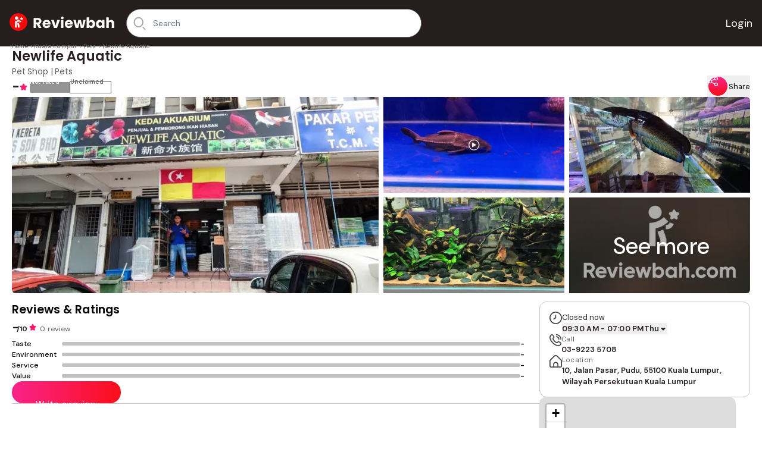

--- FILE ---
content_type: text/html; charset=utf-8
request_url: https://www.google.com/recaptcha/api2/aframe
body_size: 266
content:
<!DOCTYPE HTML><html><head><meta http-equiv="content-type" content="text/html; charset=UTF-8"></head><body><script nonce="nQZWYcEG28S_dK8Nc-DV9Q">/** Anti-fraud and anti-abuse applications only. See google.com/recaptcha */ try{var clients={'sodar':'https://pagead2.googlesyndication.com/pagead/sodar?'};window.addEventListener("message",function(a){try{if(a.source===window.parent){var b=JSON.parse(a.data);var c=clients[b['id']];if(c){var d=document.createElement('img');d.src=c+b['params']+'&rc='+(localStorage.getItem("rc::a")?sessionStorage.getItem("rc::b"):"");window.document.body.appendChild(d);sessionStorage.setItem("rc::e",parseInt(sessionStorage.getItem("rc::e")||0)+1);localStorage.setItem("rc::h",'1769639711767');}}}catch(b){}});window.parent.postMessage("_grecaptcha_ready", "*");}catch(b){}</script></body></html>

--- FILE ---
content_type: application/javascript; charset=UTF-8
request_url: https://reviewbah.com/_next/static/chunks/pages/index-dee86492f117beb0.js
body_size: 16723
content:
(self.webpackChunk_N_E=self.webpackChunk_N_E||[]).push([[5405],{48312:function(e,t,s){(window.__NEXT_P=window.__NEXT_P||[]).push(["/",function(){return s(32232)}])},82963:function(e,t,s){"use strict";s.d(t,{Aq:function(){return o},ZP:function(){return i},kq:function(){return l}});var r=s(85893),n=s(41664),a=s.n(n);let i=e=>{let{children:t,className:s="",style:n,href:i="",onClick:o=e=>{},state:l=""}=e;return i.length>0?(0,r.jsx)(a(),{href:i,children:(0,r.jsxs)("div",{style:n,className:"relative min-w-max min-h-max text-center rounded-full hover:brightness-125 active:brightness-75 ".concat(s),onClick:o,"data-state":l,children:[(0,r.jsx)("div",{className:"relative invisible",children:t}),(0,r.jsx)("div",{className:"absolute w-fit h-fit m-auto inset-0",children:t})]})}):(0,r.jsxs)("button",{style:n,className:"relative min-w-max min-h-max text-center rounded-full hover:brightness-125 active:brightness-75 ".concat(s),onClick:o,"data-state":l,children:[(0,r.jsx)("div",{className:"relative invisible",children:t}),(0,r.jsx)("div",{className:"absolute w-fit h-fit m-auto inset-0",children:t})]})},o=e=>{let{children:t,className:s="border",href:n="",onClick:a=e=>{},state:o=""}=e;return(0,r.jsx)(i,{className:"red-magenta text-white ".concat(s),href:n,onClick:a,state:o,children:t})},l=e=>{let{children:t,className:s="border",href:n="",onClick:a=e=>{},state:o=""}=e;return(0,r.jsx)(i,{className:"bg-white dark:bg-neutral-900 text-dark border-current ".concat(s),href:n,onClick:a,state:o,children:t})}},93402:function(e,t,s){"use strict";s.d(t,{Z:function(){return i}});var r=s(85893),n=s(25675),a=s.n(n);function i(){return(0,r.jsx)("section",{className:"bg-gradient-to-b from-[#F90A0A]/50 via-[#FC0D0D]/50 to-[#F92289]/50 relative w-full h-auto",children:(0,r.jsxs)("div",{className:"flex flex-row items-center justify-around mx-auto max-w-screen-xl mt-[15px] pl-[30px] pt-6 relative z-1",children:[(0,r.jsxs)("div",{className:"flex flex-col",children:[(0,r.jsx)("div",{className:"hidden md:flex bg-[#F90A0A] rounded-full w-[78px] h-[78px] justify-center items-center",children:(0,r.jsxs)("svg",{xmlns:"http://www.w3.org/2000/svg",width:"37",height:"50",viewBox:"0 0 37 50",fill:"none",children:[(0,r.jsx)("path",{d:"M7.80946 0.299805C9.27484 0.299805 10.7073 0.734339 11.9257 1.54846C13.1441 2.36258 14.0938 3.51972 14.6546 4.87355C15.2153 6.22738 15.3621 7.7171 15.0762 9.15432C14.7903 10.5915 14.0846 11.9117 13.0485 12.9479C12.0123 13.9841 10.6921 14.6897 9.2549 14.9756C7.81768 15.2615 6.32797 15.1147 4.97413 14.554C3.6203 13.9932 2.46316 13.0436 1.64904 11.8251C0.834925 10.6067 0.400391 9.17425 0.400391 7.70888C0.400391 5.74387 1.18099 3.85934 2.57046 2.46987C3.95993 1.0804 5.84446 0.299805 7.80946 0.299805V0.299805Z",fill:"white"}),(0,r.jsx)("path",{fillRule:"evenodd",clipRule:"evenodd",d:"M17.0532 13.3396C17.0528 13.34 17.0524 13.3404 19.9316 15.8168C22.8108 18.2932 22.8104 18.2937 22.81 18.2941L22.8072 18.2974L22.8024 18.3029L22.7896 18.3177L22.7504 18.3626C22.7184 18.399 22.6746 18.4484 22.6198 18.5096C22.51 18.6319 22.3553 18.8015 22.1602 19.0085C21.771 19.4214 21.2158 19.9887 20.532 20.6282C19.1891 21.8839 17.2405 23.5222 14.998 24.7913C12.7829 26.0448 10.4409 26.8482 8.70369 27.3376V49.2684H1.1084V21.0786L4.30349 20.5713M4.30349 20.5713L4.32103 20.5684L4.42575 20.5499C4.52533 20.5317 4.68204 20.502 4.8861 20.4594C5.29555 20.3739 5.88792 20.2381 6.58665 20.043C8.01405 19.6443 9.74769 19.0353 11.2572 18.1811C12.7706 17.3246 14.224 16.1281 15.3442 15.0806C15.8919 14.5684 16.3334 14.1169 16.6331 13.799C16.7824 13.6405 16.8952 13.5167 16.9668 13.4369L17.0425 13.3517L17.0532 13.3396M17.0549 13.3375C17.0555 13.3369 17.0558 13.3366 17.0549 13.3375V13.3375Z",fill:"white"}),(0,r.jsx)("path",{fillRule:"evenodd",clipRule:"evenodd",d:"M28.3435 22.7463C27.8308 23.6048 26.9444 24.846 25.6051 25.7164C24.2762 26.5801 22.7671 26.9044 21.7707 27.0414C21.2419 27.1142 20.7811 27.1438 20.4479 27.1555C20.2801 27.1614 20.1414 27.1628 20.0389 27.1625C19.9876 27.1624 19.9451 27.1619 19.9122 27.1613L19.8703 27.1603L19.8549 27.1599L19.8486 27.1597L19.8458 27.1596C19.8452 27.1596 19.8433 27.1596 19.9338 24.4485C20.0243 21.7374 20.0237 21.7373 20.0231 21.7373L20.0199 21.7372L20.0164 21.7371L20.0118 21.737C20.0105 21.737 20.0118 21.737 20.0118 21.737L20.0514 21.7373C20.093 21.7374 20.1639 21.7369 20.2582 21.7336C20.449 21.7269 20.7219 21.7094 21.0316 21.6668C21.7123 21.5732 22.2998 21.3943 22.6487 21.1675C22.9874 20.9474 23.3594 20.5111 23.6856 19.9648C23.8346 19.7154 23.9468 19.4889 24.0196 19.3298C24.0554 19.2513 24.0803 19.1923 24.094 19.1588L24.1058 19.1294C24.1064 19.1281 24.1068 19.1269 24.1058 19.1294L24.1032 19.1363L24.1018 19.1401L24.1006 19.1434C24.1004 19.144 24.1001 19.1446 26.6438 20.087C29.1874 21.0294 29.1872 21.03 29.187 21.0306L29.1854 21.0347L29.1831 21.0409L29.1775 21.056L29.1621 21.096C29.15 21.127 29.1343 21.1666 29.1149 21.214C29.0762 21.3086 29.0224 21.435 28.9534 21.5859C28.8164 21.8855 28.614 22.2933 28.3435 22.7463Z",fill:"white"}),(0,r.jsx)("path",{fillRule:"evenodd",clipRule:"evenodd",d:"M13.5222 41.9079L10.2773 30.7915L17.308 28.7393L20.8462 40.8609V49.2686H13.5222V41.9079Z",fill:"white"}),(0,r.jsx)("path",{d:"M31.0525 5.16137L31.8884 6.72383C32.0025 6.92832 32.1634 7.10288 32.3579 7.23325C32.5524 7.36361 32.7751 7.44606 33.0076 7.47387L34.8767 7.72438C36.0959 7.88713 36.5827 9.27056 35.7005 10.0633L34.3479 11.279C34.1779 11.4272 34.0493 11.6168 33.9744 11.8295C33.8994 12.0422 33.8808 12.2706 33.9204 12.4926L34.2396 14.2098C34.4478 15.33 33.1735 16.1842 32.0831 15.6554L30.4112 14.8451C30.1954 14.7414 29.959 14.6876 29.7195 14.6876C29.48 14.6876 29.2436 14.7414 29.0278 14.8451L27.356 15.6559C26.2655 16.1849 24.991 15.3304 25.1995 14.2103L25.5188 12.4931C25.5584 12.2711 25.5399 12.0426 25.4651 11.8298C25.3903 11.6171 25.2617 11.4273 25.0918 11.279L23.7393 10.0628C22.8577 9.26947 23.3439 7.8874 24.5631 7.72383L26.4322 7.47332C26.6647 7.4455 26.8874 7.36303 27.0819 7.23267C27.2764 7.10231 27.4373 6.92776 27.5514 6.72329L28.3873 5.16083C28.9324 4.1417 30.5079 4.1417 31.053 5.16083L31.0525 5.16137Z",fill:"white"})]})}),(0,r.jsxs)("div",{className:"text-[24px] md:text-[30px] font-bold text-black mt-[20px]",children:["Get the most ",(0,r.jsx)("br",{className:"flex md:hidden"}),"out of our app"]}),(0,r.jsxs)("p",{className:"text-black",children:["Download Reviewbah on your phone, so you can ",(0,r.jsx)("br",{}),"write reviews whenever, wherever you are."]}),(0,r.jsxs)("div",{className:"hidden md:flex flex-row ",children:[(0,r.jsx)("a",{className:"inline-block align-top w-[271px] h-[85px] mr-[16px] overflow-hidden",href:"https://play.google.com/store/apps/details?id=my.themaker.sabahreview&hl=en-MY",children:(0,r.jsx)(a(),{src:"/google-play.png",alt:"",width:"271",height:"102",className:"m-0  ml-[-10px] mt-[-10px] object-cover"})}),(0,r.jsx)("a",{className:"inline-block align-top ",href:"https://apps.apple.com/us/app/reviewbah/id1603402647",children:(0,r.jsx)(a(),{src:"/app_store.svg",alt:"",width:"213",height:"72",className:"m-0 mt-[7px] object-cover"})})]}),(0,r.jsxs)("div",{className:"flex md:hidden flex-row justify-between items-center ",children:[(0,r.jsxs)("div",{className:"flex flex-col mr-5",children:[(0,r.jsx)("a",{className:"inline-block align-top w-[125px] h-[55px]  overflow-hidden",href:"https://play.google.com/store/apps/details?id=my.themaker.sabahreview&hl=en-MY",children:(0,r.jsx)(a(),{src:"/google-play.png",alt:"",width:"145",height:"55",className:"m-0 max-w-none ml-[-10px] mt-[-10px]"})}),(0,r.jsx)("a",{className:"inline-block align-top ",href:"https://apps.apple.com/us/app/reviewbah/id1603402647",children:(0,r.jsx)(a(),{src:"/app_store.svg",alt:"",width:"127",height:"43",className:"m-0"})})]}),(0,r.jsx)("div",{className:"flex md:hidden w-full h-[200px]",children:(0,r.jsx)(a(),{src:"/mock_up.png",alt:"Phone logo for mobile",height:500,width:500,className:"my-0 object-contain object-center"})})]})]}),(0,r.jsx)("div",{className:"hidden md:flex h-[500]",children:(0,r.jsx)(a(),{src:"/mock_up.png",alt:"Phone logo for desktop",height:500,width:500,className:"my-0 object-contain"})})]})})}},1181:function(e,t,s){"use strict";s.d(t,{j:function(){return p},w:function(){return m}});var r=s(85893),n=s(25675),a=s.n(n),i=s(82963),o=s(41664),l=s.n(o),c=s(67294);let d={};function h(e){let{children:t=(0,r.jsx)("div",{}),as:s="",margin:n=[d],padding:a=[d],gap:i=[d],className:o="",...l}=e;function h(e){var t;let[s=d,r=s,n=s,a=r]=e,i=e=>e.value&&e.factor&&parseFloat(e.value)?"calc((1 + (var(--scale) * ".concat(e.factor,")) * ").concat(e.value,")"):null!==(t=e.value)&&void 0!==t?t:void 0;return{t:i(s),r:i(r),b:i(n),l:i(a)}}let p=s||t.type,m=s?o:"".concat(t.props.className," ").concat(o),u=Object.assign(s?{}:t.props.style||{},function(e,t,s){let r={marginTop:e.t,marginRight:e.r,marginBottom:e.b,marginLeft:e.l,paddingTop:t.t,paddingRight:t.r,paddingBottom:t.b,paddingLeft:t.l,columnGap:s.t,rowGap:s.r},n={};for(let e in r)Object.hasOwnProperty.call(r,e)&&r[e]&&(n[e]=r[e]);return n}(h(n),h(a),h(i))),x=s?l:Object.assign({},t.props,l),v=s?t:t.props.children;return c.createElement(p,{style:u,className:m,...x},v)}let p=e=>{let{className:t=""}=e;return(0,r.jsx)("div",{className:"".concat(t),children:(0,r.jsx)(l(),{href:"https://www.sabahtravel.com/",children:(0,r.jsx)(a(),{src:"/sabahtravel-promo/wide.jpg",alt:"Use code 'reviewbah' at checkout to enjoy travel 5% Off on SabahTravel.com",width:1040,height:340,className:"mx-auto h-auto rounded-[20px] object-fill"})})})},m=e=>{let{purchases:t=4e4,className:s="flex",description:n="",url:a=""}=e,o="",c=0,d=10;do{if(t<10)break;o="+";let e=Math.floor(Math.log10(t));if(e<3+c||(o="k+ ",e<3+(c+=3))||(o="m+ ",e<3+(c+=3)))break;o="b+ ",c+=3,d=10**(e-c)}while(!1);let p=o?"".concat((t/10**c>5*d?5:1)*d).concat(o):t;return(0,r.jsx)(l(),{href:a,children:(0,r.jsx)("div",{className:"text-[10px]",children:(0,r.jsx)(h,{gap:[{factor:1,value:"1em"}],children:(0,r.jsxs)("div",{className:"flex flex-col xs:flex-row md:flex-col lg:flex-row p-[1em] lg:p-[1.7em] md:text-[1.1em] lg:text-[1.2em] justify-stretch items-center rounded-[5px] bg-[#FFF2F0] no-theme ".concat(s),children:[(0,r.jsxs)("div",{className:"grow flex flex-col gap-y-[6px] gap-x-[8px]",children:[(0,r.jsx)("div",{className:"w-fit h-fit px-[4.5px] py-[0.8px] text-[1.07em] rounded-[2px] font-bold bg-pink text-white",children:"DEALS"}),(0,r.jsx)("div",{className:"text-justify text-[1.2em] underline text-grey",children:(0,r.jsx)("span",{dangerouslySetInnerHTML:{__html:n.toString()}})})]}),(0,r.jsxs)("div",{className:"min-w-fit h-[3rem] flex flex-row justify-stretch items-center text-[1rem] rounded-full bg-lightGrey",children:[(0,r.jsx)(i.ZP,{className:"h-full p-[1em] rounded-full bold bg-gradient-to-l red-magenta text-white",children:"Go now"}),t>0&&(0,r.jsxs)("div",{className:"grow py-[0.75em] px-[1em] pl-[0.5em] leading-[0.8] text-center",children:[(0,r.jsx)("span",{children:p}),(0,r.jsx)("br",{}),(0,r.jsx)("span",{className:"small-3",children:"bought"})]})]})]})})})})}},98896:function(e,t,s){"use strict";s.d(t,{Z:function(){return n}});var r=s(85893);let n=e=>{let{className:t="text-blue-500"}=e;return(0,r.jsx)("svg",{className:"".concat(t),width:"10",height:"10",viewBox:"0 0 10 10",fill:"none",xmlns:"http://www.w3.org/2000/svg",children:(0,r.jsx)("path",{d:"M9.27585 4.5643C9.50545 4.34193 9.5864 4.01555 9.48733 3.71269C9.38842 3.40971 9.13 3.19304 8.81278 3.14721L6.85442 2.86428C6.75502 2.84985 6.66913 2.78781 6.62466 2.6983L5.74882 0.933716C5.60701 0.648116 5.31987 0.470703 4.99949 0.470703C4.6791 0.470703 4.39196 0.648116 4.25015 0.933716L3.37434 2.69828C3.32989 2.78783 3.24399 2.84987 3.14473 2.86427L1.18622 3.14719C0.869018 3.19304 0.610545 3.40971 0.511689 3.71254C0.412561 4.01555 0.493571 4.34195 0.723072 4.56425L2.14024 5.93788C2.21213 6.00753 2.24493 6.10785 2.228 6.20614L1.89339 8.14567C1.83932 8.45968 1.96669 8.77106 2.22581 8.95816C2.48497 9.14543 2.8222 9.16964 3.10593 9.02149L4.85757 8.10581C4.94643 8.05936 5.05253 8.05944 5.1413 8.10573L6.89305 9.02149C7.17683 9.16973 7.51407 9.14543 7.77323 8.95816C8.03232 8.77106 8.15972 8.45968 8.10561 8.14567L7.77101 6.20622C7.75405 6.10785 7.78682 6.00753 7.8588 5.93783L9.27585 4.5643Z",fill:"currentColor"})})}},32232:function(e,t,s){"use strict";s.r(t),s.d(t,{__N_SSG:function(){return U},default:function(){return A}});var r=s(85893),n=s(67294),a=s(98896);let i=e=>{let{className:t=""}=e;return(0,r.jsx)(a.Z,{className:"text-[#F91D6B] ".concat(t)})};var o=s(11163),l=s(41664),c=s.n(l),d=s(86492),h=s.n(d),p=s(25675),m=s.n(p);let u=e=>{var t,s,n;let{className:a,style:o,data:l}=e;return(0,r.jsx)("div",{className:"".concat(a),style:o,children:(0,r.jsx)("article",{className:"group",children:(0,r.jsxs)(c(),{href:l.href,className:"no-underline",children:[(0,r.jsxs)("div",{className:"relative block h-56 w-full rounded-xl overflow-hidden",children:[(0,r.jsx)(m(),{alt:"".concat(null==l?void 0:l.imgAlt," background"),src:null==l?void 0:l.imgSrc.replace("https://reviewbah.com","https://backend.reviewbah.com"),fill:!0,className:"object-cover blur-sm brightness-75 transition group-hover:brightness-100"}),(0,r.jsx)(m(),{alt:null==l?void 0:l.imgAlt,src:null==l?void 0:l.imgSrc.replace("https://reviewbah.com","https://backend.reviewbah.com"),fill:!0,className:"object-contain transition group-hover:scale-105"})]}),(0,r.jsxs)("div",{className:"md:p-4",children:[(0,r.jsx)("div",{className:"text-[18px] dark:text-white font-bold text-gray-900 mt-1",children:h().decode(null!==(s=null==l?void 0:l.title)&&void 0!==s?s:"")}),(0,r.jsx)("div",{className:"mt-2 mb-2 text-sm leading-relaxed text-gray-500 line-clamp-3",children:h().decode(null!==(n=null==l?void 0:l.description)&&void 0!==n?n:"")}),(null==l?void 0:l.isListing)&&(0,r.jsxs)("div",{className:"flex items-center",children:[(0,r.jsx)("span",{className:"text-[18px] dark:text-white",children:(null==l?void 0:l.rating)?null==l?void 0:null===(t=l.rating)||void 0===t?void 0:t.toFixed(0):"0"}),"\xa0",(0,r.jsx)(i,{className:"w-[12px] h-[12px] mb-[1px]"}),"\xa0",(0,r.jsxs)("span",{className:"text-[#717171] text-[14px]",children:["(",null==l?void 0:l.noOfReviews," reviews)"]})]})]})]})})})},x=e=>{let{children:t,className:s,onClick:n}=e;return(0,r.jsx)("button",{className:"inline-block align-middle rounded-full m-[8px] w-[40px] h-[40px] border border-[#DDDDDD] bg-white hover:bg-black hover:text-white focus:outline-none focus:ring \n        ".concat(s),onClick:n,children:t})};var v=s(70804);let f=e=>{let{cardArr:t=[]}=e,[s,a]=(0,n.useState)(0),[i,o]=(0,n.useState)(0),[l,c]=(0,n.useState)(3),[d,h]=(0,n.useState)(0),[p,m]=(0,n.useState)(0),f=()=>{a(e=>{let t=e-l;return t<0?0:t})},g=()=>{a(e=>{let t=e+l;return t>d-l?d-l:t})};return((0,n.useEffect)(()=>{h(null==t?void 0:t.length)},[t]),(0,n.useEffect)(()=>{o(-(100*s)/l)},[s,l]),(0,n.useEffect)(()=>{let e=()=>{window.innerWidth<560?c(1):window.innerWidth<900?c(2):c(3)};return m(window.innerWidth),e(),window.addEventListener("resize",e),()=>window.removeEventListener("resize",e)},[]),p<400)?(0,r.jsx)(v.Z,{className:"flex dragscroll overflow-x-scroll dragscroll w-full overflow-hidden",style:{cursor:"grab"},children:null==t?void 0:t.map(e=>(0,r.jsx)(u,{className:"inline-block pl-[12px] pr-[12px] w-[310px] grow-0 shrink-0",data:e},e.id))}):(0,r.jsxs)("div",{className:"relative overflow-hidden",children:[(0,r.jsx)("div",{className:"flex transition-transform duration-500 ease-in-out",style:{transform:"translateX(".concat(i,"%)")},children:null==t?void 0:t.map(e=>(0,r.jsx)(u,{className:"inline-block pr-[24px] w-full grow-0 shrink-0",style:{flexBasis:"".concat(1/l*100,"%")},data:e},e.id))}),(0,r.jsxs)(x,{className:"absolute top-[calc(50%-29px)]",onClick:f,children:[(0,r.jsx)("span",{className:"sr-only",children:" Slide Left "}),(0,r.jsx)("svg",{className:"w-6 h-6 m-auto",xmlns:"http://www.w3.org/2000/svg",fill:"none",viewBox:"0 0 24 24",strokeWidth:"1.5",stroke:"currentColor",children:(0,r.jsx)("path",{strokeLinecap:"round",strokeLinejoin:"round",d:"M15.75 19.5L8.25 12l7.5-7.5"})})]}),(0,r.jsxs)(x,{className:"absolute top-[calc(50%-29px)] right-0",onClick:g,children:[(0,r.jsx)("span",{className:"sr-only",children:" Slide Right "}),(0,r.jsx)("svg",{className:"w-6 h-6 m-auto",xmlns:"http://www.w3.org/2000/svg",fill:"none",viewBox:"0 0 24 24",strokeWidth:"1.5",stroke:"currentColor",children:(0,r.jsx)("path",{strokeLinecap:"round",strokeLinejoin:"round",d:"M8.25 4.5l7.5 7.5-7.5 7.5"})})]})]})};var g=s(9008),w=s.n(g),b=s(67857);let j=e=>{let{}=e;return(0,r.jsx)(w(),{children:(0,r.jsx)("script",{type:"application/ld+json",dangerouslySetInnerHTML:{__html:JSON.stringify({"@context":"http://schema.org","@graph":[{"@type":"Place","@id":"https://reviewbah.com/#place",geo:{"@type":"GeoCoordinates",latitude:"5.949123",longitude:"116.0924019"},hasMap:"https://www.google.com/maps/search/?api=1&amp;query=5.949123,116.0924019",address:{"@type":"PostalAddress",streetAddress:"No. 1-2-1B, 2nd Floor, Block B, Kolam Centre Phase 2, Hilltop, Jln Lintas,",addressLocality:"Kota Kinabalu",addressRegion:"Sabah",postalCode:"88300",addressCountry:"Malaysia"}},{"@type":["LocalBusiness","Organization"],"@id":"https://reviewbah.com/#organization",name:"Reviewbah",url:"https://reviewbah.com",sameAs:["https://www.facebook.com/reviewbahcom"],email:"hello@themaker.my",address:{"@type":"PostalAddress",streetAddress:"No. 1-2-1B, 2nd Floor, Block B, Kolam Centre Phase 2, Hilltop, Jln Lintas,",addressLocality:"Kota Kinabalu",addressRegion:"Sabah",postalCode:"88300",addressCountry:"Malaysia"},logo:{"@type":"ImageObject","@id":"https://reviewbah.com/#logo",url:"https://cdn.reviewbah.com/wp-content/uploads/2023/04/iPad-iPad-mini_76x76-pt-152x152-px-@2x-red.png",contentUrl:"https://cdn.reviewbah.com/wp-content/uploads/2023/04/iPad-iPad-mini_76x76-pt-152x152-px-@2x-red.png",caption:"Reviewbah",inLanguage:"en-US",width:"1095",height:"1095"},priceRange:"$$$",openingHours:["Monday,Tuesday,Wednesday,Thursday,Friday,Saturday,Sunday 09:00-18:00"],location:{"@id":"https://reviewbah.com/#place"},image:{"@id":"https://reviewbah.com/#logo"},telephone:"+60169228847"},{"@type":"WebSite","@id":"https://reviewbah.com/#website",url:"https://reviewbah.com",name:"Reviewbah",alternateName:"Reviewbah",publisher:{"@id":"https://reviewbah.com/#organization"},inLanguage:"en-US",potentialAction:{"@type":"SearchAction",target:"https://reviewbah.com/?s={search_term_string}","query-input":"required name=search_term_string"}},{"@type":"ImageObject","@id":"https://cdn.reviewbah.com/wp-content/uploads/2022/11/xNLqKyLU-sr_web_logo.png",url:"https://cdn.reviewbah.com/wp-content/uploads/2022/11/xNLqKyLU-sr_web_logo.png",width:"200",height:"200",inLanguage:"en-US"},{"@type":"WebPage","@id":"https://reviewbah.com/#webpage",url:"https://reviewbah.com/",name:"Reviewbah: Restaurants, Dentists, Bars, Beauty Salons, Doctors",datePublished:"2022-11-09T15:27:09+08:00",dateModified:"2023-03-02T16:27:24+08:00",about:{"@id":"https://reviewbah.com/#organization"},isPartOf:{"@id":"https://reviewbah.com/#website"},primaryImageOfPage:{"@id":"https://cdn.reviewbah.com/wp-content/uploads/2022/11/xNLqKyLU-sr_web_logo.png"},inLanguage:"en-US"},{"@type":"Person","@id":"https://reviewbah.com/author/sabahreviewadmin/",name:"Reviewbah.com",url:"https://reviewbah.com/author/sabahreviewadmin/",image:{"@type":"ImageObject","@id":"https://secure.gravatar.com/avatar/2debd9c6751728f7d476ac1983eadcd9?s=96&amp;d=mm&amp;r=g",url:"https://secure.gravatar.com/avatar/2debd9c6751728f7d476ac1983eadcd9?s=96&amp;d=mm&amp;r=g",caption:"Reviewbah.com",inLanguage:"en-US"},sameAs:["https://reviewbah.com"],worksFor:{"@id":"https://reviewbah.com/#organization"}},{"@type":"Article",headline:"Reviewbah: Restaurants, Dentists, Bars, Beauty Salons, Doctors",datePublished:"2022-11-09T15:27:09+08:00",dateModified:"2023-03-02T16:27:24+08:00",author:{"@id":"https://reviewbah.com/author/sabahreviewadmin/",name:"Reviewbah.com"},publisher:{"@id":"https://reviewbah.com/#organization"},description:"User Reviews and Recommendations of Best Restaurants, Shopping, Nightlife, Food, Entertainment, Things to Do, Services and More at Reviewbah.",name:"Reviewbah: Restaurants, Dentists, Bars, Beauty Salons, Doctors","@id":"https://reviewbah.com/#richSnippet",isPartOf:{"@id":"https://reviewbah.com/#webpage"},image:{"@id":"https://cdn.reviewbah.com/wp-content/uploads/2022/11/xNLqKyLU-sr_web_logo.png"},inLanguage:"en-US",mainEntityOfPage:{"@id":"https://reviewbah.com/#webpage"}}],name:"Reviewbah",url:"https://reviewbah.com",description:"Welcome to Reviewbah! We provide a platform for users to share their experiences and opinions about places, restaurants, services, and more. \n        Whether you're planning a trip, looking for a new restaurant, or trying to find the best service provider, our reviews and ratings can help you make informed decisions. \n        Our community-driven platform allows you to connect with other users and share your own experiences and recommendations. Join us and discover new places and services, \n        or share your own experiences and help others make informed decisions."})}})})};var y=s(93402),N=s(19596),C=s(61535),k=s(70656),L=s(30474);let S=e=>fetch(e).then(e=>e.json()),R=e=>{var t;let{className:s,onChange:a,onKeyDown:i,iconMobile:l=!0}=e,d=(0,o.useRouter)(),[p,m]=n.useState({}),[u,x]=n.useState([]),[v,f]=n.useState(""),[g,w]=n.useState("");(0,n.useEffect)(()=>{let e=setTimeout(()=>{w(v)},500);return()=>clearTimeout(e)},[v]);let{data:b,error:j,isLoading:y}=(0,C.ZP)(()=>{if(g.length>0){let e=new URLSearchParams({postsPerPage:"4",page:"1",keyword:g});return"https://api.reviewbah.com/api/sr/v2/search-listings-business-web-update?".concat(e.toString())}return null},S),R=null!==(t=null==b?void 0:b.oResults)&&void 0!==t?t:[],{isOpen:M,getToggleButtonProps:_,getLabelProps:E,getMenuProps:P,getInputProps:T,highlightedIndex:D,getItemProps:O,selectedItem:B}=(0,k.Kb)({onInputValueChange(e){let{inputValue:t}=e;Z(t)},items:R}),U=e=>{"Enter"===e.key&&(e.preventDefault(),i(e,v))},A=async e=>{a(e),f(e.target.value)},Z=async e=>{f(e)};return(0,r.jsxs)("div",{className:s,children:[(0,r.jsxs)("div",{className:"hidden lg:flex relative w-full mx-auto",children:[(0,r.jsxs)("div",{className:"relative flex items-center border border-neutral-500 w-full h-12 rounded-3xl focus-within:rounded-b-none focus-within:shadow-lg bg-white overflow-hidden",children:[(0,r.jsx)("div",{className:"grid place-items-center border-0 border-neutral-500 h-full w-12 text-gray-300",children:(0,r.jsx)(N.Z,{})}),(0,r.jsx)("input",{className:"h-full w-full border-0 outline-none focus:ring-0 text-sm text-gray-700 pr-2",onChange:e=>A(e),type:"search",placeholder:"Looking for restaurants and shops nearby?",...T({onKeyDown:e=>U(e)})}),(0,r.jsx)("span",{className:"absolute inset-y-0 right-[8px] grid w-10 place-content-center",children:(0,r.jsxs)("button",{type:"button",className:"rounded-full bg-rose-600 p-[8px] text-white hover:bg-rose-700",onClick:()=>{if(""==v)d.push("/search");else{let e=new URLSearchParams({keyword:v});d.push("/search?".concat(e.toString()))}},children:[(0,r.jsx)("span",{className:"sr-only",children:"Submit"}),(0,r.jsx)(N.Z,{})]})})]}),(0,r.jsxs)("ul",{className:"absolute h-48 top-12 my-0 overflow-y-auto border w-full flex-col rounded-b-lg bg-white shadow-lg flex z-10 ".concat(!M&&"hidden"),...P(),children:[0==v.length&&(0,r.jsxs)("div",{className:"mx-5 my-auto  flex flex-col justify-center items-center opacity-50",children:[(0,r.jsx)("svg",{xmlns:"http://www.w3.org/2000/svg",x:"0px",y:"0px",width:"50",height:"50",viewBox:"0 0 50 50",children:(0,r.jsx)("path",{d:"M 21 3 C 11.601563 3 4 10.601563 4 20 C 4 29.398438 11.601563 37 21 37 C 24.355469 37 27.460938 36.015625 30.09375 34.34375 L 42.375 46.625 L 46.625 42.375 L 34.5 30.28125 C 36.679688 27.421875 38 23.878906 38 20 C 38 10.601563 30.398438 3 21 3 Z M 21 7 C 28.199219 7 34 12.800781 34 20 C 34 27.199219 28.199219 33 21 33 C 13.800781 33 8 27.199219 8 20 C 8 12.800781 13.800781 7 21 7 Z"})}),"Enter keyword to start searching"]}),R.length>0&&R.map((e,t)=>(0,r.jsx)("li",{className:"list-none",children:(0,r.jsx)(c(),{href:e.permalink.split("reviewbah.com")[1],className:"mx-6 my-4 items-stretch text-left no-underline",children:(0,r.jsx)("div",{className:"mx-5 ",children:h().decode(e.listingName)})})},t)),y&&(0,r.jsx)("div",{children:(0,r.jsxs)("div",{className:"flex items-center gap-3 p-4",children:[(0,r.jsx)("div",{className:"animate-pulse bg-gray-200 p-2 w-[44px] h-[44px] aspect-square"}),(0,r.jsxs)("div",{className:"flex flex-col gap-3",children:[(0,r.jsx)("div",{className:"animate-pulse bg-gray-200 h-[20px] w-[160px] md:w-[300px]"}),(0,r.jsx)("div",{className:"animate-pulse bg-gray-200 h-[10px] w-[120px] md:w-[240px]"})]})]})})]})]}),(0,r.jsxs)("div",{className:"flex lg:hidden mx-auto",children:[!M&&l&&(0,r.jsx)("button",{..._(),children:(0,r.jsx)(N.Z,{})}),!M&&!l&&(0,r.jsxs)("div",{className:"relative flex items-center border w-full h-12 rounded-3xl focus-within:rounded-b-none focus-within:shadow-lg bg-white overflow-hidden",children:[(0,r.jsxs)("button",{className:"relative flex items-center w-full h-12 focus-within:rounded-b-none focus-within:shadow-lg bg-white overflow-hidden",..._(),children:[(0,r.jsx)("div",{className:"grid place-items-center border-0 h-full w-12 text-gray-300 ",children:(0,r.jsx)(N.Z,{})}),(0,r.jsxs)("div",{className:"h-full w-full border-0 outline-none focus:ring-0 text-base text-gray-700 pr-2 items-center flex",children:[v&&v.length>0&&v,!v&&(0,r.jsx)("div",{className:" text-base text-gray-500",children:"Looking for shops nearby?"})]})]}),(0,r.jsx)("span",{className:"inset-y-0 mr-2 right-[8px] grid w-10 place-content-center",children:(0,r.jsxs)("button",{type:"button",className:"rounded-full bg-rose-600 p-[8px] text-white hover:bg-rose-700",onClick:()=>{if(""==v)d.push("/search");else{let e=new URLSearchParams({keyword:v});d.push("/search?".concat(e.toString()))}},children:[(0,r.jsx)("span",{className:"sr-only",children:"Submit"}),(0,r.jsx)(N.Z,{})]})})]}),M&&(0,r.jsxs)("div",{className:" fixed left-0 top-0 flex items-center border w-full h-[78px] rounded-lg focus-within:rounded-b-none focus-within:shadow-lg bg-white overflow-hidden z-50",children:[(0,r.jsx)("div",{className:"grid place-items-center border-0 h-full w-12 text-gray-300",children:(0,r.jsx)(N.Z,{})}),(0,r.jsx)("input",{className:"h-full w-full border-0 outline-none focus:ring-0 text-lg text-gray-700 pr-2",onChange:e=>A(e),type:"search",placeholder:"Search",...T({onKeyDown:e=>U(e)})}),(0,r.jsx)("button",{className:"mr-5",..._(),children:(0,r.jsx)(L.Z,{})})]}),M&&(0,r.jsx)("ul",{className:"fixed left-0 top-[78px] h-screen  my-0 overflow-y-auto border w-full flex-col rounded-b-lg bg-white shadow-lg flex z-50 ",...P(),children:R.map((e,t)=>(0,r.jsx)("li",{className:"list-none",children:(0,r.jsx)(c(),{href:e.permalink.split("reviewbah.com")[1],className:"mx-6 my-4 items-stretch text-left no-underline",children:(0,r.jsx)("div",{className:"mx-5 ",children:h().decode(e.listingName)})})},t))})]})]})};s(50384);var M=s(46066);function _(e){let{className:t,style:s,data:a}=e,[o,l]=n.useState(!1);return(0,r.jsx)("div",{className:t,children:(0,r.jsx)(c(),{href:"".concat(a.permalink.replace("https://reviewbah.com","")),className:" no-underline",children:(0,r.jsxs)("div",{className:"flex flex-col rounded shadow-md p-3 bg-white",children:[(0,r.jsxs)("div",{className:"flex flex-row justify-between",children:[(0,r.jsxs)("div",{className:"flex flex-row items-center",children:[(0,r.jsx)(m(),{src:o?"/default_user_avatar.png":a.avatar,alt:"",width:"50",height:"50",priority:!0,className:"m-0 mr-2 object-cover w-[40px] h-[40px] rounded-full",onError:()=>l(!0)}),(0,r.jsx)("span",{children:a.display_name})]}),(0,r.jsx)("div",{children:(0,r.jsxs)("div",{className:"flex items-center mt-2",children:[(0,r.jsx)(i,{}),"\xa0",(0,r.jsx)("span",{className:" text-xl font-bold",children:a.rating.toFixed(1)})]})})]}),(0,r.jsx)("div",{className:" line-clamp-1 font-black mt-2",children:h().decode(a.post_title)}),(0,r.jsx)("div",{className:" line-clamp-3 font-normal mt-2",children:h().decode(a.post_content)})]})})})}s(84640),s(19678);var E=s(98347),P=s(1181),T=s(89583);let D=e=>fetch(e).then(e=>e.json()),O=e=>{let{onClick:t}=e;return(0,r.jsx)("div",{className:"absolute xl:-right-16 -right-10 top-1/2 z-10 -translate-y-1/2 cursor-pointer",onClick:t,children:(0,r.jsx)("div",{className:"flex h-10 w-10 items-center justify-center rounded-full bg-white text-black shadow-md hover:bg-black hover:text-white",children:(0,T.Dli)({})})})},B=e=>{let{onClick:t}=e;return(0,r.jsx)("div",{className:"absolute xl:-left-16 -left-10 top-1/2 z-10 -translate-y-1/2 cursor-pointer",onClick:t,children:(0,r.jsx)("div",{className:"flex h-10 w-10 items-center justify-center rounded-full bg-white text-black shadow-md hover:bg-black hover:text-white",children:(0,T.bUI)({})})})};var U=!0;function A(e){let{explores:t,listings:s,updatedTime:n}=e,a=(0,o.useRouter)(),i="Reviewbah: Restaurants, Dentists, Bars, Beauty Salons, Doctors",l="User Reviews and Recommendations of Best Restaurants, Shopping, Nightlife, Food, Entertainment, Things to Do, Services and More at Reviewbah.",{data:d,error:h,isLoading:p}=(0,C.ZP)("https://api.reviewbah.com/api/sr/v2/web/get-latest-reviews",D),u=d&&null!==(x=d.oResults)&&void 0!==x?x:[];var x,v={dots:!1,infinite:!0,speed:500,slidesToShow:3,slidesToScroll:1,autoplay:!0,autoplaySpeed:2e3,pauseOnHover:!0,nextArrow:(0,r.jsx)(O,{}),prevArrow:(0,r.jsx)(B,{}),responsive:[{breakpoint:1024,settings:{slidesToShow:3,slidesToScroll:3}},{breakpoint:800,settings:{slidesToShow:2,slidesToScroll:1}},{breakpoint:600,settings:{slidesToShow:1,slidesToScroll:1,initialSlide:1}}]};return(0,r.jsxs)(r.Fragment,{children:[(0,r.jsxs)(w(),{children:[(0,r.jsx)("title",{children:i}),(0,r.jsx)("meta",{name:"description",content:l}),(0,r.jsx)("meta",{property:"og:title",content:i}),(0,r.jsx)("meta",{property:"og:description",content:l}),(0,r.jsx)("meta",{property:"og:url",content:"https://reviewbah.com/"}),(0,r.jsx)("meta",{property:"og:locale",content:"en_US"}),(0,r.jsx)("meta",{property:"og:type",content:"website"}),(0,r.jsx)("meta",{property:"og:site_name",content:"Reviewbah"}),(0,r.jsx)("meta",{property:"og:updated_time",content:n}),(0,r.jsx)("meta",{property:"twitter:card",content:"summary_large_image"}),(0,r.jsx)("meta",{property:"twitter:title",content:i}),(0,r.jsx)("meta",{property:"twitter:description",content:l}),(0,r.jsx)("meta",{property:"twitter:label1",content:"Written by"}),(0,r.jsx)("meta",{property:"twitter:data1",content:"Reviewbah"}),(0,r.jsx)("meta",{property:"twitter:label2",content:"Time to read"}),(0,r.jsx)("meta",{property:"twitter:data2",content:"Less than a minute"})]}),(0,r.jsx)(b.Z,{}),(0,r.jsx)(j,{}),(0,r.jsxs)(E.Z,{design:1,children:[(0,r.jsx)("section",{className:"w-screen self-stretch bg-gradient-to-tr from-[#F90A0A] to-[#F92289]",children:(0,r.jsxs)("div",{className:"max-w-screen-xl px-4 py-32 mx-auto lg:py-0 lg:flex lg:items-center lg:justify-center",children:[(0,r.jsx)("div",{className:"w-full lg:w-[50%]",children:(0,r.jsxs)("div",{className:"max-w-xl mx-auto text-center ",children:[(0,r.jsxs)("div",{className:"mb-[24px] text-3xl font-extrabold sm:text-5xl text-white text-left",children:["Your reviews matter,\xa0",(0,r.jsx)("br",{}),(0,r.jsx)("div",{className:"font-extrabold text-white sm:block",children:"whenever you are."})]}),(0,r.jsx)(R,{onChange:function(e){},onKeyDown:(e,t)=>{if(""==t)a.push("/search");else{let e=new URLSearchParams({keyword:t});a.push("/search?".concat(e.toString()))}},iconMobile:!1})]})}),(0,r.jsx)("div",{className:"hidden lg:flex lg:w-[50%] ",children:(0,r.jsx)(m(),{src:"/hero_image.webp",alt:"",width:500,height:500,className:"h-[500px] my-0 object-contain mx-auto"})})]})}),(0,r.jsxs)("section",{className:"flex flex-col items-center gap-[40px] md:gap-[60px] lg:gap-[80px] mx-auto",children:[(0,r.jsx)("div",{}),(0,r.jsx)("section",{className:"mx-auto w-full max-w-[1040px] px-6 aspect-[3/1]",children:(0,r.jsxs)(M.Z,{className:"mx-auto h-min",dots:!0,infinite:!0,autoplay:!0,autoplaySpeed:7e3,children:[(0,r.jsxs)("div",{className:"mx-auto no-theme w-[1230px] max-w-[92vw] relative aspect-[3/1]",children:[(0,r.jsx)(m(),{src:"/vision-board-banner.png",alt:"vision board banner",width:1230,height:410,className:"absolute w-full h-auto object-contain rounded-[20px] hidden md:block"}),(0,r.jsx)(c(),{href:"/exclusive/vision-board-purchase",className:"sm:hidden",children:(0,r.jsx)(m(),{src:"/vision-board-banner.png",alt:"vision board banner",width:1e3,height:340,className:"absolute inset-0 w-full h-auto object-contain z-10 rounded-[20px] block md:hidden"})}),(0,r.jsx)("div",{className:"absolute inset-0 flex justify-center items-end z-10 p-4 sm:p-8",children:(0,r.jsx)(c(),{href:"/exclusive/vision-board-purchase",className:"bg-white text-dark border-2 border-dark hover:bg-gray-100 px-3 py-1 sm:px-5 sm:py-2 rounded-full text-center text-sm sm:text-base no-underline w-fit ",children:"Go to vision board"})})]}),(0,r.jsxs)("div",{className:"mx-auto no-theme w-[1230px] max-w-[92vw] relative aspect-[3/1]",children:[(0,r.jsx)(m(),{src:"/Review-Desktop.png",alt:"Review Champions banner for large screens",width:1230,height:410,className:"absolute w-full h-auto object-contain rounded-[20px] hidden md:block"}),(0,r.jsx)(c(),{href:"/spin-wheel/wheel",className:"sm:hidden",children:(0,r.jsx)(m(),{src:"/Review-Desktop.png",alt:"Review Champions banner for small screens",width:1e3,height:340,className:"absolute inset-0 w-full h-auto object-contain z-10 rounded-[20px] block md:hidden"})}),(0,r.jsx)("div",{className:"absolute inset-0 flex justify-center items-end z-10 p-4 sm:p-8",children:(0,r.jsx)(c(),{href:"/leaderboard",className:"bg-dark text-white hover:brightness-125 px-3 py-1 sm:px-5 sm:py-2 rounded-full text-center text-sm sm:text-base no-underline w-fit ",children:"View Leaderboard!"})})]}),(0,r.jsx)(P.j,{className:"mx-auto w-full"}),(0,r.jsx)("div",{className:"mx-auto no-theme w-[1230px] max-w-[92vw] relative aspect-[3/1]",children:(0,r.jsxs)("div",{style:{backgroundBlendMode:"normal,multiply"},className:"absolute inset-0 w-full h-full flex flex-col sm:flex-row justify-start items-center rounded-[20px] peach bg-nasiLemakXsmall bg-left xs:bg-nasiLemakSmall md:bg-nasiLemak md:bg-left-bottom md:bg-contain bg-no-repeat",children:[(0,r.jsx)(m(),{src:"/user-privileges-program/entry-point/desktop/main.webp",alt:"",width:524,height:400,className:"!hidden md:!block invisible w-1/2 max-w-[524px] max-h-[320px] m-0"}),(0,r.jsxs)("div",{className:"absolute inset-y-0 -right-5 flex w-1/2 flex-col items-start justify-center gap-2 pr-4 sm:relative sm:inset-auto sm:w-auto sm:items-start sm:p-8 sm:pr-8 sm:pt-10 md:pt-8",children:[(0,r.jsx)("div",{className:"hidden sm:block text-[0.8rem] text-black tracking-[0.27em]",children:"SUPPORT LOCALS"}),(0,r.jsxs)("div",{children:[(0,r.jsxs)("h1",{className:"hidden sm:block text-[#292D32]",children:["Exclusive offers",(0,r.jsx)("br",{}),"only for you"]}),(0,r.jsxs)("span",{className:"block sm:hidden text-[#292D32] text-[15px] font-extrabold",children:["Exclusive offers",(0,r.jsx)("br",{}),"only for you"]})]}),(0,r.jsx)(c(),{href:"/user-privileges-program",className:"bg-dark text-white hover:brightness-125 pt-1 px-4 py-1.5 sm:px-5 sm:py-2 rounded-full text-center no-underline w-fit",children:"Visit now"})]})]})})]})}),(0,r.jsx)("section",{className:"w-full px-6",children:(0,r.jsxs)("div",{className:"max-w-screen-xl mx-auto",children:[(0,r.jsx)("div",{className:"flex items-top",children:(0,r.jsx)("div",{className:"growth-2 mb-[1.125em]",children:(0,r.jsx)("h2",{className:"font-bold text-[26px] md:text-[30px]",children:"Categories"})})}),(0,r.jsx)("div",{className:"grid grid-cols-2 gap-4",children:[{title:"Restaurant",href:"restaurant",image:"/category/restaurant.webp",hoverColor:"bg-red-500"},{title:"Travel",href:"travel",image:"/category/travel.webp",hoverColor:"bg-blue-500"},{title:"Shopping",href:"stores",image:"/category/shopping.webp",hoverColor:"bg-emerald-500"},{title:"Beauty",href:"lifestyle",image:"/category/beauty.webp",hoverColor:"bg-purple-500"},{title:"Medical",href:"medical",image:"/category/medical.webp",hoverColor:"bg-cyan-500"},{title:"Professional Services",href:"professionalservice",image:"/category/professional.webp",hoverColor:"bg-lime-500"}].map((e,t)=>(0,r.jsx)(c(),{href:"/search/?postsPerPage=12&listingType=".concat(e.href),className:"group",children:(0,r.jsxs)("div",{className:"relative h-[100px] md:h-[150px] rounded-xl overflow-hidden border-solid border-2 border-opacity-75",children:[(0,r.jsx)(m(),{priority:!0,src:e.image,alt:e.title,width:220,height:240,className:"absolute h-full w-full my-0 object-cover blur-sm"}),(0,r.jsx)("div",{className:"absolute inset-0 ".concat(e.hoverColor," opacity-0 group-hover:opacity-40 transition-opacity duration-200")}),(0,r.jsx)("h3",{className:"absolute inset-0 z-10 flex items-center justify-center text-[20px]md:text-[24px] leading-7 text-white font-bold text-center w-full drop-shadow-lg",children:e.title})]})},t))}),(0,r.jsx)("div",{className:"flex justify-end mt-4",children:(0,r.jsx)(c(),{href:"/search",className:"px-4 py-2 text-sm font-medium text-gray-700 bg-white border border-gray-300 rounded-lg hover:bg-gray-100 dark:bg-gray-800 dark:text-gray-200 dark:border-gray-600 dark:hover:bg-gray-700",children:"See more →"})})]})}),(0,r.jsx)("section",{className:"w-full bg-[#FFF4F0] dark:bg-[#000B0F] py-[40px] md:py-[60px] lg:py-[80px] px-6",children:(0,r.jsxs)("div",{className:"max-w-screen-xl mx-auto",children:[(0,r.jsx)("div",{className:"growth-2 mb-[1.125em]",children:(0,r.jsx)("h2",{className:"font-bold text-[26px] md:text-[30px]",children:"Recent Reviews"})}),(0,r.jsx)("div",{className:" text-black mx-[28px]",children:(0,r.jsx)(M.Z,{...v,children:u.map((e,t)=>(0,r.jsx)(_,{data:e,className:"mx-3 my-2"},t))})})]})}),(0,r.jsx)("section",{className:"w-full px-6",children:(0,r.jsxs)("div",{className:"max-w-screen-xl mx-auto",children:[(0,r.jsx)("div",{className:"growth-2 mb-[1.125em]",children:(0,r.jsx)("h2",{className:"font-bold text-[26px] md:text-[30px]",children:"Popular and most reviewed places"})}),(0,r.jsx)("div",{className:"",children:(0,r.jsx)(f,{cardArr:s})})]})}),(0,r.jsx)("section",{className:"w-full px-6 -mb-1",children:(0,r.jsxs)("div",{className:"max-w-screen-xl mx-auto",children:[(0,r.jsx)("div",{className:"growth-2 mb-[1.125em]",children:(0,r.jsx)("h2",{className:"font-bold text-[26px] md:text-[30px]",children:"More to Explore"})}),(0,r.jsx)("div",{className:"",children:(0,r.jsx)(f,{cardArr:t})})]})}),(0,r.jsx)(y.Z,{})]})]})]})}},50384:function(){},88357:function(e,t,s){"use strict";s.d(t,{w_:function(){return l}});var r=s(67294),n={color:void 0,size:void 0,className:void 0,style:void 0,attr:void 0},a=r.createContext&&r.createContext(n),i=function(){return(i=Object.assign||function(e){for(var t,s=1,r=arguments.length;s<r;s++)for(var n in t=arguments[s])Object.prototype.hasOwnProperty.call(t,n)&&(e[n]=t[n]);return e}).apply(this,arguments)},o=function(e,t){var s={};for(var r in e)Object.prototype.hasOwnProperty.call(e,r)&&0>t.indexOf(r)&&(s[r]=e[r]);if(null!=e&&"function"==typeof Object.getOwnPropertySymbols)for(var n=0,r=Object.getOwnPropertySymbols(e);n<r.length;n++)0>t.indexOf(r[n])&&Object.prototype.propertyIsEnumerable.call(e,r[n])&&(s[r[n]]=e[r[n]]);return s};function l(e){return function(t){return r.createElement(c,i({attr:i({},e.attr)},t),function e(t){return t&&t.map(function(t,s){return r.createElement(t.tag,i({key:s},t.attr),e(t.child))})}(e.child))}}function c(e){var t=function(t){var s,n=e.attr,a=e.size,l=e.title,c=o(e,["attr","size","title"]),d=a||t.size||"1em";return t.className&&(s=t.className),e.className&&(s=(s?s+" ":"")+e.className),r.createElement("svg",i({stroke:"currentColor",fill:"currentColor",strokeWidth:"0"},t.attr,n,c,{className:s,style:i(i({color:e.color||t.color},t.style),e.style),height:d,width:d,xmlns:"http://www.w3.org/2000/svg"}),l&&r.createElement("title",null,l),e.children)};return void 0!==a?r.createElement(a.Consumer,null,function(e){return t(e)}):t(n)}},70804:function(e,t,s){"use strict";var r,n,a=s(67294),i=function(e,t){return(i=Object.setPrototypeOf||({__proto__:[]})instanceof Array&&function(e,t){e.__proto__=t}||function(e,t){for(var s in t)t.hasOwnProperty(s)&&(e[s]=t[s])})(e,t)},o=(r=n={path:void 0,exports:{},require:function(e,t){return function(){throw Error("Dynamic requires are not currently supported by @rollup/plugin-commonjs")}(null==t&&n.path)}},n.exports,function(){var e={}.hasOwnProperty;function t(){for(var s=[],r=0;r<arguments.length;r++){var n=arguments[r];if(n){var a=typeof n;if("string"===a||"number"===a)s.push(n);else if(Array.isArray(n)&&n.length){var i=t.apply(null,n);i&&s.push(i)}else if("object"===a)for(var o in n)e.call(n,o)&&n[o]&&s.push(o)}}return s.join(" ")}r.exports?(t.default=t,r.exports=t):window.classNames=t}(),n.exports);function l(e,t,s){function r(){var c=Date.now()-o;c<t&&c>=0?n=setTimeout(r,t-c):(n=null,s||(l=e.apply(i,a),i=a=null))}null==t&&(t=100);var n,a,i,o,l,c=function(){i=this,a=arguments,o=Date.now();var c=s&&!n;return n||(n=setTimeout(r,t)),c&&(l=e.apply(i,a),i=a=null),l};return c.clear=function(){n&&(clearTimeout(n),n=null)},c.flush=function(){n&&(l=e.apply(i,a),i=a=null,clearTimeout(n),n=null)},c}l.debounce=l,function(e,t){void 0===t&&(t={});var s=t.insertAt;if(e&&"undefined"!=typeof document){var r=document.head||document.getElementsByTagName("head")[0],n=document.createElement("style");n.type="text/css","top"===s&&r.firstChild?r.insertBefore(n,r.firstChild):r.appendChild(n),n.styleSheet?n.styleSheet.cssText=e:n.appendChild(document.createTextNode(e))}}(".indiana-scroll-container {\n  overflow: auto;\n}\n.indiana-scroll-container--dragging {\n  scroll-behavior: auto !important;\n}\n.indiana-scroll-container--dragging > * {\n  pointer-events: none;\n  cursor: -webkit-grab;\n  cursor: grab;\n}\n.indiana-scroll-container--hide-scrollbars {\n  overflow: hidden;\n  overflow: -moz-scrollbars-none;\n  -ms-overflow-style: none;\n  scrollbar-width: none;\n}\n.indiana-scroll-container--hide-scrollbars::-webkit-scrollbar {\n  display: none !important;\n  height: 0 !important;\n  width: 0 !important;\n  background: transparent !important;\n  -webkit-appearance: none !important;\n}\n.indiana-scroll-container--native-scroll {\n  overflow: auto;\n}\n\n.indiana-dragging {\n  cursor: -webkit-grab;\n  cursor: grab;\n}");var c,d=(c="indiana-scroll-container",function(e,t){if(!e)return c;"string"==typeof e?s=e:t=e;var s,r=c;return s&&(r+="__"+s),r+(t?Object.keys(t).reduce(function(e,s){var n=t[s];return n&&(e+=" "+("boolean"==typeof n?r+"--"+s:r+"--"+s+"_"+n)),e},""):"")}),h=function(e){function t(t){var s=e.call(this,t)||this;return s.onEndScroll=function(){s.scrolling=!1,!s.pressed&&s.started&&s.processEnd()},s.onScroll=function(e){var t=s.container.current;t.scrollLeft===s.scrollLeft&&t.scrollTop===s.scrollTop||(s.scrolling=!0,s.processScroll(e),s.onEndScroll())},s.onTouchStart=function(e){var t=s.props.nativeMobileScroll;if(s.isDraggable(e.target)){if(s.internal=!0,t&&s.scrolling)s.pressed=!0;else{var r=e.touches[0];s.processClick(e,r.clientX,r.clientY),!t&&s.props.stopPropagation&&e.stopPropagation()}}},s.onTouchEnd=function(e){var t=s.props.nativeMobileScroll;s.pressed&&(!s.started||s.scrolling&&t?s.pressed=!1:s.processEnd(),s.forceUpdate())},s.onTouchMove=function(e){var t=s.props.nativeMobileScroll;if(s.pressed&&(!t||!s.isMobile)){var r=e.touches[0];r&&s.processMove(e,r.clientX,r.clientY),e.preventDefault(),s.props.stopPropagation&&e.stopPropagation()}},s.onMouseDown=function(e){s.isDraggable(e.target)&&s.isScrollable()&&(s.internal=!0,-1!==s.props.buttons.indexOf(e.button)&&(s.processClick(e,e.clientX,e.clientY),e.preventDefault(),s.props.stopPropagation&&e.stopPropagation()))},s.onMouseMove=function(e){s.pressed&&(s.processMove(e,e.clientX,e.clientY),e.preventDefault(),s.props.stopPropagation&&e.stopPropagation())},s.onMouseUp=function(e){s.pressed&&(s.started?s.processEnd():(s.internal=!1,s.pressed=!1,s.forceUpdate(),s.props.onClick&&s.props.onClick(e)),e.preventDefault(),s.props.stopPropagation&&e.stopPropagation())},s.container=a.createRef(),s.onEndScroll=l(s.onEndScroll,300),s.scrolling=!1,s.started=!1,s.pressed=!1,s.internal=!1,s.getRef=s.getRef.bind(s),s}return function(e,t){function s(){this.constructor=e}i(e,t),e.prototype=null===t?Object.create(t):(s.prototype=t.prototype,new s)}(t,e),t.prototype.componentDidMount=function(){var e=this.props.nativeMobileScroll,t=this.container.current;window.addEventListener("mouseup",this.onMouseUp),window.addEventListener("mousemove",this.onMouseMove),window.addEventListener("touchmove",this.onTouchMove,{passive:!1}),window.addEventListener("touchend",this.onTouchEnd),t.addEventListener("touchstart",this.onTouchStart,{passive:!1}),t.addEventListener("mousedown",this.onMouseDown,{passive:!1}),e&&(this.isMobile=this.isMobileDevice(),this.isMobile&&this.forceUpdate())},t.prototype.componentWillUnmount=function(){window.removeEventListener("mouseup",this.onMouseUp),window.removeEventListener("mousemove",this.onMouseMove),window.removeEventListener("touchmove",this.onTouchMove),window.removeEventListener("touchend",this.onTouchEnd)},t.prototype.getElement=function(){return this.container.current},t.prototype.isMobileDevice=function(){return void 0!==window.orientation||-1!==navigator.userAgent.indexOf("IEMobile")},t.prototype.isDraggable=function(e){var t=this.props.ignoreElements;if(t){var s=e.closest(t);return null===s||s.contains(this.getElement())}return!0},t.prototype.isScrollable=function(){var e=this.container.current;return e&&(e.scrollWidth>e.clientWidth||e.scrollHeight>e.clientHeight)},t.prototype.processClick=function(e,t,s){var r=this.container.current;this.scrollLeft=r.scrollLeft,this.scrollTop=r.scrollTop,this.clientX=t,this.clientY=s,this.pressed=!0},t.prototype.processStart=function(e){void 0===e&&(e=!0);var t=this.props.onStartScroll;this.started=!0,e&&document.body.classList.add("indiana-dragging"),t&&t({external:!this.internal}),this.forceUpdate()},t.prototype.processScroll=function(e){if(this.started){var t=this.props.onScroll;t&&t({external:!this.internal})}else this.processStart(!1)},t.prototype.processMove=function(e,t,s){var r=this.props,n=r.horizontal,a=r.vertical,i=r.activationDistance,o=r.onScroll,l=this.container.current;this.started?(n&&(l.scrollLeft-=t-this.clientX),a&&(l.scrollTop-=s-this.clientY),o&&o({external:!this.internal}),this.clientX=t,this.clientY=s,this.scrollLeft=l.scrollLeft,this.scrollTop=l.scrollTop):(n&&Math.abs(t-this.clientX)>i||a&&Math.abs(s-this.clientY)>i)&&(this.clientX=t,this.clientY=s,this.processStart())},t.prototype.processEnd=function(){var e=this.props.onEndScroll;this.container.current&&e&&e({external:!this.internal}),this.pressed=!1,this.started=!1,this.scrolling=!1,this.internal=!1,document.body.classList.remove("indiana-dragging"),this.forceUpdate()},t.prototype.getRef=function(e){[this.container,this.props.innerRef].forEach(function(t){t&&("function"==typeof t?t(e):t.current=e)})},t.prototype.render=function(){var e=this.props,t=e.children,s=e.draggingClassName,r=e.className,n=e.style,i=e.hideScrollbars,l=e.component;return a.createElement(l,{className:o(r,this.pressed&&s,d({dragging:this.pressed,"hide-scrollbars":i,"native-scroll":this.isMobile})),style:n,ref:this.getRef,onScroll:this.onScroll},t)},t.defaultProps={nativeMobileScroll:!0,hideScrollbars:!0,activationDistance:10,vertical:!0,horizontal:!0,stopPropagation:!1,style:{},component:"div",buttons:[0]},t}(a.PureComponent);t.Z=h}},function(e){e.O(0,[5445,3873,3601,8278,3245,2394,9774,2888,179],function(){return e(e.s=48312)}),_N_E=e.O()}]);

--- FILE ---
content_type: application/javascript; charset=UTF-8
request_url: https://reviewbah.com/_next/static/chunks/5276-31dd0a32cec449de.js
body_size: 8704
content:
"use strict";(self.webpackChunk_N_E=self.webpackChunk_N_E||[]).push([[5276],{5276:function(e,s,t){t.r(s),t.d(s,{ListingCardSmall:function(){return I},__N_SSP:function(){return F},default:function(){return U}});var l=t(85893),a=t(25091),r=t(50297),n=t(8730),i=t(9008),c=t.n(i),o=t(25675),d=t.n(o),m=t(11163),h=t(67294),x=t(63666),u=t(67857),p=t(22389),C=t(41664),g=t.n(C),f=t(27331);function j(){return(0,l.jsxs)(l.Fragment,{children:[(0,l.jsxs)("svg",{className:"md:hidden block w-[36px] h-[36px]",width:"32",height:"32",viewBox:"0 0 32 32",fill:"none",xmlns:"http://www.w3.org/2000/svg",children:[(0,l.jsx)("circle",{cx:"16",cy:"16",r:"16",fill:"url(#paint0_linear_0_1)"}),(0,l.jsx)("g",{clipPath:"url(#clip0_675_1664)",children:(0,l.jsx)("path",{d:"M20.8888 17.7782C20.3847 17.7786 19.8883 17.9016 19.4425 18.1367C18.9966 18.3718 18.6146 18.7118 18.3295 19.1275L13.9901 17.1682C14.2983 16.4239 14.2995 15.588 13.9935 14.8428L18.3268 12.8735C18.7494 13.4847 19.377 13.9241 20.0958 14.1122C20.8147 14.3003 21.5771 14.2244 22.2449 13.8985C22.9126 13.5726 23.4414 13.0181 23.7353 12.3357C24.0293 11.6533 24.0689 10.8881 23.847 10.1789C23.6251 9.46982 23.1564 8.8637 22.5259 8.47054C21.8954 8.07737 21.1449 7.92321 20.4105 8.03602C19.6761 8.14882 19.0064 8.52111 18.5229 9.08537C18.0395 9.64962 17.7743 10.3685 17.7755 11.1115C17.7783 11.2874 17.7961 11.4627 17.8288 11.6355L13.2221 13.7288C12.7797 13.3143 12.2258 13.0381 11.6285 12.934C11.0312 12.83 10.4165 12.9026 9.85999 13.1431C9.30344 13.3836 8.82927 13.7815 8.49572 14.2877C8.16216 14.794 7.98376 15.3867 7.98243 15.993C7.9811 16.5993 8.15689 17.1927 8.48822 17.7005C8.81954 18.2082 9.29197 18.6081 9.84745 18.8511C10.4029 19.094 11.0173 19.1694 11.615 19.068C12.2128 18.9666 12.7679 18.6927 13.2121 18.2802L17.8308 20.3655C17.7987 20.5382 17.7811 20.7132 17.7781 20.8888C17.778 21.5043 17.9604 22.1059 18.3022 22.6176C18.644 23.1294 19.1299 23.5283 19.6985 23.7639C20.267 23.9994 20.8927 24.0611 21.4963 23.9411C22.0999 23.8211 22.6543 23.5247 23.0895 23.0895C23.5247 22.6544 23.821 22.0999 23.941 21.4963C24.0611 20.8927 23.9994 20.2671 23.7638 19.6985C23.5282 19.13 23.1294 18.6441 22.6176 18.3022C22.1058 17.9604 21.5042 17.778 20.8888 17.7782ZM20.8888 9.3335C21.2405 9.33337 21.5843 9.43753 21.8768 9.63282C22.1692 9.82811 22.3972 10.1057 22.5319 10.4306C22.6666 10.7555 22.7019 11.113 22.6334 11.458C22.5648 11.8029 22.3956 12.1198 22.1469 12.3685C21.8983 12.6172 21.5815 12.7866 21.2366 12.8553C20.8917 12.9239 20.5341 12.8888 20.2092 12.7542C19.8843 12.6197 19.6065 12.3918 19.4111 12.0994C19.2157 11.807 19.1115 11.4632 19.1115 11.1115C19.1118 10.6402 19.2992 10.1882 19.6324 9.85489C19.9656 9.52154 20.4175 9.33403 20.8888 9.3335ZM11.1115 17.7782C10.7598 17.7783 10.4159 17.6741 10.1235 17.4788C9.83099 17.2836 9.60299 17.0059 9.46832 16.681C9.33364 16.3562 9.29834 15.9986 9.36687 15.6537C9.4354 15.3088 9.60468 14.9919 9.85331 14.7432C10.1019 14.4944 10.4188 14.325 10.7637 14.2564C11.1086 14.1877 11.4661 14.2229 11.791 14.3574C12.116 14.492 12.3937 14.7199 12.5891 15.0123C12.7845 15.3047 12.8888 15.6485 12.8888 16.0002C12.8883 16.4714 12.7009 16.9233 12.3677 17.2566C12.0345 17.5899 11.5827 17.7775 11.1115 17.7782ZM20.8888 22.6668C20.5371 22.6668 20.1934 22.5626 19.901 22.3672C19.6086 22.1718 19.3807 21.8941 19.2461 21.5692C19.1116 21.2444 19.0763 20.8869 19.1449 20.542C19.2136 20.1971 19.3829 19.8803 19.6315 19.6316C19.8802 19.3829 20.197 19.2136 20.5419 19.145C20.8868 19.0764 21.2443 19.1116 21.5692 19.2462C21.8941 19.3807 22.1718 19.6086 22.3671 19.901C22.5625 20.1934 22.6668 20.5372 22.6668 20.8888C22.6664 21.3603 22.479 21.8123 22.1456 22.1457C21.8123 22.479 21.3602 22.6665 20.8888 22.6668Z",fill:"white"})}),(0,l.jsxs)("defs",{children:[(0,l.jsxs)("linearGradient",{id:"paint0_linear_0_1",x1:"23.5",y1:"5",x2:"-5.06639e-07",y2:"53",gradientUnits:"userSpaceOnUse",children:[(0,l.jsx)("stop",{"stop-color":"#FB0F1B"}),(0,l.jsx)("stop",{offset:"1","stop-color":"#FA2389"})]}),(0,l.jsx)("clipPath",{id:"clip0_675_1664",children:(0,l.jsx)("rect",{width:"16",height:"16",fill:"white",transform:"translate(8 8)"})})]})]}),(0,l.jsxs)("svg",{className:"hidden md:block w-[36px] h-[36px]",width:"32",height:"32",viewBox:"0 0 32 32",fill:"none",xmlns:"http://www.w3.org/2000/svg",children:[(0,l.jsx)("circle",{cx:"16",cy:"16",r:"16",fill:"url(#paint0_linear_675_1664)"}),(0,l.jsx)("g",{clipPath:"url(#clip0_675_1664)",children:(0,l.jsx)("path",{d:"M20.8888 17.7782C20.3847 17.7786 19.8883 17.9016 19.4425 18.1367C18.9966 18.3718 18.6146 18.7118 18.3295 19.1275L13.9901 17.1682C14.2983 16.4239 14.2995 15.588 13.9935 14.8428L18.3268 12.8735C18.7494 13.4847 19.377 13.9241 20.0958 14.1122C20.8147 14.3003 21.5771 14.2244 22.2449 13.8985C22.9126 13.5726 23.4414 13.0181 23.7353 12.3357C24.0293 11.6533 24.0689 10.8881 23.847 10.1789C23.6251 9.46982 23.1564 8.8637 22.5259 8.47054C21.8954 8.07737 21.1449 7.92321 20.4105 8.03602C19.6761 8.14882 19.0064 8.52111 18.5229 9.08537C18.0395 9.64962 17.7743 10.3685 17.7755 11.1115C17.7783 11.2874 17.7961 11.4627 17.8288 11.6355L13.2221 13.7288C12.7797 13.3143 12.2258 13.0381 11.6285 12.934C11.0312 12.83 10.4165 12.9026 9.85999 13.1431C9.30344 13.3836 8.82927 13.7815 8.49572 14.2877C8.16216 14.794 7.98376 15.3867 7.98243 15.993C7.9811 16.5993 8.15689 17.1927 8.48822 17.7005C8.81954 18.2082 9.29197 18.6081 9.84745 18.8511C10.4029 19.094 11.0173 19.1694 11.615 19.068C12.2128 18.9666 12.7679 18.6927 13.2121 18.2802L17.8308 20.3655C17.7987 20.5382 17.7811 20.7132 17.7781 20.8888C17.778 21.5043 17.9604 22.1059 18.3022 22.6176C18.644 23.1294 19.1299 23.5283 19.6985 23.7639C20.267 23.9994 20.8927 24.0611 21.4963 23.9411C22.0999 23.8211 22.6543 23.5247 23.0895 23.0895C23.5247 22.6544 23.821 22.0999 23.941 21.4963C24.0611 20.8927 23.9994 20.2671 23.7638 19.6985C23.5282 19.13 23.1294 18.6441 22.6176 18.3022C22.1058 17.9604 21.5042 17.778 20.8888 17.7782ZM20.8888 9.3335C21.2405 9.33337 21.5843 9.43753 21.8768 9.63282C22.1692 9.82811 22.3972 10.1057 22.5319 10.4306C22.6666 10.7555 22.7019 11.113 22.6334 11.458C22.5648 11.8029 22.3956 12.1198 22.1469 12.3685C21.8983 12.6172 21.5815 12.7866 21.2366 12.8553C20.8917 12.9239 20.5341 12.8888 20.2092 12.7542C19.8843 12.6197 19.6065 12.3918 19.4111 12.0994C19.2157 11.807 19.1115 11.4632 19.1115 11.1115C19.1118 10.6402 19.2992 10.1882 19.6324 9.85489C19.9656 9.52154 20.4175 9.33403 20.8888 9.3335ZM11.1115 17.7782C10.7598 17.7783 10.4159 17.6741 10.1235 17.4788C9.83099 17.2836 9.60299 17.0059 9.46832 16.681C9.33364 16.3562 9.29834 15.9986 9.36687 15.6537C9.4354 15.3088 9.60468 14.9919 9.85331 14.7432C10.1019 14.4944 10.4188 14.325 10.7637 14.2564C11.1086 14.1877 11.4661 14.2229 11.791 14.3574C12.116 14.492 12.3937 14.7199 12.5891 15.0123C12.7845 15.3047 12.8888 15.6485 12.8888 16.0002C12.8883 16.4714 12.7009 16.9233 12.3677 17.2566C12.0345 17.5899 11.5827 17.7775 11.1115 17.7782ZM20.8888 22.6668C20.5371 22.6668 20.1934 22.5626 19.901 22.3672C19.6086 22.1718 19.3807 21.8941 19.2461 21.5692C19.1116 21.2444 19.0763 20.8869 19.1449 20.542C19.2136 20.1971 19.3829 19.8803 19.6315 19.6316C19.8802 19.3829 20.197 19.2136 20.5419 19.145C20.8868 19.0764 21.2443 19.1116 21.5692 19.2462C21.8941 19.3807 22.1718 19.6086 22.3671 19.901C22.5625 20.1934 22.6668 20.5372 22.6668 20.8888C22.6664 21.3603 22.479 21.8123 22.1456 22.1457C21.8123 22.479 21.3602 22.6665 20.8888 22.6668Z",fill:"white"})}),(0,l.jsxs)("defs",{children:[(0,l.jsxs)("linearGradient",{id:"paint0_linear_675_1664",x1:"24",y1:"49",x2:"16",y2:"1",gradientUnits:"userSpaceOnUse",children:[(0,l.jsx)("stop",{"stop-color":"#FB0F1B"}),(0,l.jsx)("stop",{offset:"1","stop-color":"#FA238A"})]}),(0,l.jsx)("clipPath",{id:"clip0_675_1664",children:(0,l.jsx)("rect",{width:"16",height:"16",fill:"white",transform:"translate(8 8)"})})]})]})]})}var w=t(19426),v=t(76142),N=t(8305),b=t(33299),y=t(42969),k=t(54103),S=t(43495),_=t(90503);let L=async function(e){let s=arguments.length>1&&void 0!==arguments[1]?arguments[1]:-1;try{let{status:t,msg:l,detail:a,isLiked:r,countLiked:n}=await (await fetch("".concat(_.T,"/sr/v2/comments/").concat(s,"/like"),{method:"POST",headers:{authorization:"Bearer ".concat(null==e?void 0:e.jwtToken)}})).json();if("success"!=t)return{msg:null!=l?l:a};return{isLiked:r,countLiked:n}}catch(e){console.error(e)}},R=e=>{let{className:s="",ID:t=0,liked:a="no",likeCount:r=0}=e,{data:n}=(0,b.useSession)(),[i,c]=(0,h.useState)(a),[o,d]=(0,h.useState)(r),[m,x]=(0,h.useState)(""),u=async()=>{let e=await L(n,t);if(!e)return;let{msg:s,isLiked:l,countLiked:a}=e;s&&x(s),l&&c(l),a&&d(a)};return(0,l.jsxs)("button",{className:"flex flex-col items-center gap-0.5 ".concat(s),onClick:u,children:[(0,l.jsx)(S.Z,{className:'data-[isLiked="yes"]:text-[#F91D6B]',filled:"yes"==i,"data-isLiked":i}),(0,l.jsx)("div",{children:o})]})},Z=e=>{let{data:s}=e,{ID:t,countLiked:a,isAdmin:r,isLiked:n,mentioned_users:i,oUserInfo:c,ownerListing:o,ownerName:d,postContent:m,postDate:h,postStatus:x,postTitle:u}=s,{avatar:p,username:C,displayName:f}=c;return(0,l.jsxs)("div",{className:"flex flex-row gap-[1.4em] justify-stretch",children:[(0,l.jsx)(N.Z,{username:C,src:p,width:50,height:50,className:"object-cover rounded-full w-10 h-10"}),(0,l.jsxs)("div",{className:"grow flex flex-col gap-2",children:[(0,l.jsxs)("div",{className:"grow flex flex-row items-center justify-stretch gap-[0.875rem]",children:[(0,l.jsxs)("div",{className:"grow",children:[(0,l.jsxs)("div",{className:"mb-0.5",children:[(0,l.jsx)(g(),{href:"/user/".concat(C.toLowerCase()),className:"text-[1.1em] font-medium text-dark mr-2",children:f||C}),(0,l.jsx)("span",{children:h})]}),(0,l.jsx)("p",{className:"text-darkGrey small-2",dangerouslySetInnerHTML:{__html:m.replaceAll("\n","<br>")}})]}),(0,l.jsx)(R,{ID:t,liked:n,likeCount:parseInt(a)||0})]}),(0,l.jsxs)("div",{className:"",children:[(0,l.jsx)(y.Z,{dates:[h],shortForm:!0,className:"inline mr-2"}),(0,l.jsx)("span",{className:"hidden",children:"Reply"})]})]})]})};var D=t(71752);let T=e=>{let{className:s="text-blue-500"}=e;return(0,l.jsx)("svg",{className:"".concat(s),width:"24",height:"24",viewBox:"0 0 24 24",fill:"none",xmlns:"http://www.w3.org/2000/svg",children:(0,l.jsx)("path",{d:"M23.1189 0.88238C22.7604 0.519508 22.3143 0.255235 21.8238 0.115097C21.3333 -0.0250423 20.815 -0.0363107 20.3189 0.0823801L4.31889 3.45238C3.39746 3.57875 2.52962 3.95986 1.81309 4.55279C1.09656 5.14573 0.559801 5.92694 0.263263 6.80844C-0.033275 7.68995 -0.0778146 8.63674 0.13466 9.5422C0.347135 10.4476 0.808185 11.2758 1.46589 11.9334L3.18389 13.6504C3.27687 13.7433 3.35061 13.8537 3.40089 13.9752C3.45117 14.0967 3.47699 14.2269 3.47689 14.3584V17.5264C3.47909 17.9718 3.58163 18.411 3.77689 18.8114L3.76889 18.8184L3.79489 18.8444C4.0879 19.4335 4.56647 19.91 5.15689 20.2004L5.18289 20.2264L5.18989 20.2184C5.59025 20.4136 6.02946 20.5162 6.47489 20.5184H9.64289C9.90794 20.5182 10.1622 20.6232 10.3499 20.8104L12.0669 22.5274C12.5274 22.993 13.0755 23.3629 13.6797 23.6157C14.2838 23.8685 14.932 23.9992 15.5869 24.0004C16.1326 23.9997 16.6747 23.9105 17.1919 23.7364C18.0653 23.4496 18.8413 22.9244 19.4321 22.2201C20.023 21.5158 20.4053 20.6604 20.5359 19.7504L23.9109 3.71538C24.0357 3.21502 24.0284 2.6908 23.8895 2.19414C23.7507 1.69749 23.4851 1.24545 23.1189 0.88238ZM4.59989 12.2384L2.88089 10.5214C2.48061 10.1307 2.20006 9.63403 2.07217 9.08954C1.94429 8.54505 1.97437 7.97537 2.15889 7.44738C2.33778 6.9057 2.66849 6.42681 3.11168 6.06764C3.55488 5.70848 4.0919 5.48417 4.65889 5.42138L20.4999 2.08638L5.47489 17.1134V14.3584C5.4764 13.9647 5.39985 13.5747 5.24966 13.2108C5.09947 12.8469 4.87862 12.5164 4.59989 12.2384ZM18.5709 19.4084C18.4941 19.9607 18.2649 20.4807 17.909 20.91C17.5531 21.3393 17.0846 21.6609 16.556 21.8387C16.0275 22.0165 15.4598 22.0435 14.9168 21.9166C14.3738 21.7897 13.8769 21.514 13.4819 21.1204L11.7619 19.4004C11.4843 19.1212 11.154 18.8999 10.7903 18.7492C10.4266 18.5985 10.0366 18.5214 9.64289 18.5224H6.88789L21.9149 3.50038L18.5709 19.4084Z",fill:"currentColor"})})},M=e=>{let{ID:s=-1,className:t="",onCommentAdded:a}=e,{data:r}=(0,b.useSession)();return(0,l.jsxs)("div",{className:"flex flex-row items-center justify-stretch gap-[14px] ".concat(t),children:[(0,l.jsx)(N.Z,{username:null==r?void 0:r.userData.userName,src:null==r?void 0:r.userData.avatar,width:50,height:50,className:"object-cover rounded-full w-10 aspect-auto"}),(0,l.jsx)(P,{ID:s,className:"grow w-auto h-10 text-[0.75rem] bg-[#E1E1E1] rounded-full data-[focus='true']:outline-2 data-[focus='true']:ring-2 outline-blue-500 ring-blue-500",onCommentAdded:a})]})},P=e=>{let{ID:s=-1,className:t="",onCommentAdded:a}=e,{data:r}=(0,b.useSession)(),n=(0,m.useRouter)(),[i,c]=(0,h.useState)(!1),[o,d]=(0,h.useState)(""),x=async e=>{if(e.preventDefault(),o){if(!r){let e=window.confirm("You need to be logged in to post a comment. Would you like to login now?");e&&n.push("/auth/login?callbackUrl="+encodeURIComponent(window.location.href));return}try{await fetch("".concat(_.T,"/sr/v2/reviews/").concat(s,"/discussions?").concat(new URLSearchParams({content:o}).toString()),{method:"POST",headers:{authorization:"Bearer ".concat(null==r?void 0:r.jwtToken)}}),d("");let e={ID:-1,postContent:o,postDate:(()=>{let e=new Date,s=String(e.getDate()).padStart(2,"0"),t=String(e.getMonth()+1).padStart(2,"0"),l=String(e.getFullYear()).slice(-2);return"".concat(s,"-").concat(t,"-").concat(l)})(),countLiked:0,oUserInfo:{username:r.userData.userName,avatar:r.userData.avatar}};a&&a(e)}catch(e){console.error("Error submitting comment:",e)}}};return(0,l.jsxs)("form",{className:"relative ".concat(t),"data-focus":i,onSubmit:x,children:[(0,l.jsx)("textarea",{className:"absolute w-auto h-auto inset-0 my-2 ml-[20px] mr-10 p-0 resize-none overflow-auto bg-transparent border-0 focus:ring-0 placeholder:text-grey data-[empty='true']:overflow-hidden",placeholder:"Write a comment",onFocus:e=>{e.stopPropagation(),c(!0)},onBlur:e=>{e.stopPropagation(),c(!1)},onChange:e=>d(e.target.value),value:o,"data-empty":!o}),(0,l.jsx)("div",{className:"absolute h-5 inset-y-2.5 my-auto right-4",children:(0,l.jsx)("button",{type:"submit",className:"h-fit data-[field-empty='true']:hidden","data-field-empty":!o,children:(0,l.jsx)(T,{className:"w-5 h-5"})})})]})},B=e=>{var s;let{className:t="",ID:a,comments:r}=e,[n,i]=(0,h.useState)(r),{aDiscussion:c}=null!=n?n:{aDiscussion:[]},o=e=>{i(s=>s?{...s,aDiscussion:[...s.aDiscussion,e]}:{aDiscussion:[e]})};return(0,l.jsxs)("div",{className:"text-[0.625rem] text-grey ".concat(t),children:[(0,l.jsx)("div",{className:"min-h-[66px] py-5 border-t border-[#CCCCCC] dark:border-[#333333]",children:null!==(s=null==c?void 0:c.length)&&void 0!==s&&s?(0,l.jsx)("div",{className:"flex flex-col gap-5 ",children:null==c?void 0:c.map((e,s)=>(0,l.jsx)(Z,{data:e},s))}):(0,l.jsxs)("div",{className:"relative inset-0 w-fit h-fit m-auto",children:[(0,l.jsx)(D.Z,{className:"w-[51px] h-[48px] relative inset-0 m-auto mb-[10px]"}),(0,l.jsx)("div",{children:"Be the first to comment!"})]})}),a&&(0,l.jsx)("div",{className:"relative h-[72px]",children:(0,l.jsx)(M,{ID:a,className:"absolute h-fit inset-0 my-auto",onCommentAdded:o})})]})};var F=!0;function I(e){let{className:s="",listing:t}=e;return(0,l.jsx)(g(),{className:"no-underline ".concat(s),href:t.oResults.postLink.replace("https://reviewbah.com",""),children:(0,l.jsxs)("div",{className:"flex flex-row md:flex-col gap-[5%] justify-stretch items-center md:items-start rounded-[10px] md:rounded-xl border border-lightGrey",children:[(0,l.jsx)(d(),{src:t.oResults.coverImg.replace("https://reviewbah.com","https://backend.reviewbah.com"),alt:"",width:"300",height:"300",className:"m-0 object-cover w-1/3 h-[86px] md:w-full md:h-64 rounded-l-xl md:rounded-bl-none md:rounded-t-xl",priority:!0}),(0,l.jsxs)("div",{className:"relative flex flex-col justify-center md:p-[1.5rem] md:pb-[3rem] gap-1.5 grow w-full",children:[(0,l.jsx)("span",{className:"font-poppins font-bold tracking-[0.02em] md:tracking-[0.007em] m-0",children:null==t?void 0:t.oResults.postTitle.replace("&amp;","&").replace(/(<([^>]+)>)/gi,"")}),(0,l.jsxs)("div",{className:"",children:[(0,l.jsxs)("span",{className:"hidden md:flex gap-2 text-[0.8rem] tracking-[0.01em]",children:[(0,l.jsx)("span",{children:t.oResults.listingCat.replace("&amp;","&")}),(0,l.jsx)("span",{children:"|"}),t.oResults.listingType.slice(0,1).toUpperCase()+t.oResults.listingType.slice(1)]}),(0,l.jsxs)("div",{className:"w-full flex flex-row flex-wrap gap-[5%] items-center grow",children:[(0,l.jsx)("div",{className:"flex items-center",children:(0,l.jsx)(v.Z,{className:"font-bold tracking-[0.01rem] gap-1",score:{data:(null==t?void 0:t.oResults.average_reviews)?null==t?void 0:t.oResults.average_reviews:0,dp:1,className:"md:font-poppins text-[1rem]"},max:{data:10,className:"hidden lg:block text-[0.6rem] pt-[7px]"},star:{className:"w-[0.7rem] h-[0.7rem] mr-[5px]"}})}),(0,l.jsx)(w.i4,{rating:t.oResults.average_reviews,className:"w-[4.25rem] h-[18px] my-[3px] rounded-sm text-[0.65rem] "})]})]})]})]})})}function U(e){let{review:s,listing:t,comments:i}=e,{data:o}=(0,b.useSession)(),{ID:C,postTitle:w,permalink:S,shareURL:_,postDate:L,countLiked:R,countDiscussions:Z,hasDiscussion:D,isLiked:T,oGallery:M,average:P,details:F,authorInfo:U,viewsCount:E,moneySpentPerPerson:G,personAmount:A,oFavorite:z,parentID:H,parentTitle:O}=s,V=s.postContent.replaceAll("\n","<br>"),W=(0,m.useRouter)(),[Y,q]=(0,h.useState)(!1),J="".concat(s.postTitle," - Reviewbah"),K="".concat(s.postContent),Q="".concat(s.permaLink||s.permalink),[X,$]=(0,h.useState)("https://reviewbah.page.link/Sohr"),[ee,es]=(0,h.useState)(!1),[et,el]=(0,h.useState)(!1),[ea,er]=(0,h.useState)(0),en=(0,h.useRef)(null);(0,h.useEffect)(()=>{(0,x.R)("review",s.ID).then(e=>{$(e)})},[]);let ei=[{name:"Home",url:"https://reviewbah.com/"},{name:t.oResults.location.name,url:"https://reviewbah.com/search/?postsPerPage=12&location=".concat(t.oResults.location.slug)},{name:"Restaurant",url:"https://reviewbah.com/search/?postsPerPage=12&listingType=".concat(t.oResults.listingType,"&location=").concat(t.oResults.location.slug)},{name:t.oResults.postTitle,url:"https://reviewbah.com/".concat(t.oResults.postLink.replace("https://reviewbah.com/",""))},{name:s.postTitle,url:"https://reviewbah.com".concat(W.asPath)}];if("error"===s.status)return;let ec=()=>{document.getElementsByTagName("html")[0].style.overflow="hidden",es(!0)},eo=()=>{document.getElementsByTagName("html")[0].style.overflow="auto",es(!1)},ed=e=>{let{className:t=""}=e,a=s.oGallery.large;if(a&&1===a.length)return(0,l.jsxs)("section",{className:"relative w-auto h-[300px] md:h-[500px] md:rounded-md overflow-hidden ".concat(t),onClick:ec,role:"button",children:[(0,l.jsx)(d(),{src:a[0].url.replace("https://reviewbah.com","https://backend.reviewbah.com"),alt:"",priority:!0,height:500,width:500,className:"absolute inset-0 z-10 object-cover sm:object-contain aspect-[1/1] sm:aspect-[3/4] sm:m-auto"}),(0,l.jsx)(d(),{src:a[0].url.replace("https://reviewbah.com","https://backend.reviewbah.com"),alt:"",fill:!0,priority:!0,className:"absolute hidden sm:block object-cover w-full h-full z-0 blur-sm brightness-50"})]});if(a&&2===a.length)return(0,l.jsxs)("section",{className:"grid grid-cols-2 gap-2 h-[300px] md:h-[500px] relative overflow-hidden md:rounded-xl ".concat(t),onClick:ec,role:"button",children:[(0,l.jsx)("div",{className:"relative w-full h-full",children:(0,l.jsx)(d(),{src:a[0].url.replace("https://reviewbah.com","https://backend.reviewbah.com"),alt:a[0].alt||"Review image 1",fill:!0,priority:!0,className:"object-cover"})}),(0,l.jsx)("div",{className:"relative w-full h-full",children:(0,l.jsx)(d(),{src:a[1].url.replace("https://reviewbah.com","https://backend.reviewbah.com"),alt:a[1].alt||"Review image 2",fill:!0,priority:!0,className:"object-cover"})})]});if(a&&a.length>1){let e=a?a.slice(0,5):[],s={w:265,h:165},n=[{w:0,h:0,class:"m-0 object-cover w-full h-full hidden lg:flex object-cover lg:col-span-1 lg:row-span-1"},{w:2*s.w,h:2*s.h,class:"max-lg:flex lg:col-span-2 lg:col-span-2 lg:row-span-2"},{w:s.w,h:s.h,class:""},{w:s.w,h:s.h,class:""},{w:s.w,h:s.h,class:""},{w:s.w,h:s.h,class:""}];var r=[null,null,null,null,null];return e.map((e,s)=>r[s]=e),(0,l.jsxs)("section",{className:" lg:grid gap-2 lg:grid-cols-4 lg:grid-rows-2 lg:h-[500px] relative overflow-hidden md:rounded-md ".concat(t),children:[(null==a?void 0:a.length)&&(0,l.jsxs)(l.Fragment,{children:[(0,l.jsx)("div",{className:"absolute w-full h-full bg-transparent",onClick:ec}),(0,l.jsxs)("div",{className:"absolute lg:w-1/4 lg:h-1/2 bg-[rgba(0,0,0,0.33)] bottom-0 lg:bottom-0.5 right-0 p-2 lg:-m-1.5 lg:p-0 text-white lg:font-medium lg:text-[2.4rem] tracking-[0.007em] flex justify-center items-center",role:"button",onClick:ec,children:[(0,l.jsx)("span",{className:"hidden lg:inline",children:a.length>4?"+".concat(a.length-4):"See more"}),(0,l.jsx)("span",{className:"lg:hidden",children:"See more"})]})]}),r.map((e,s)=>(0,l.jsx)(d(),{src:a&&e?null==e?void 0:e.url.replace("https://reviewbah.com","https://backend.reviewbah.com"):"https://cdn.reviewbah.com/wp-content/uploads/2022/11/no-image-place-holdervertical.png",alt:a&&e?null==e?void 0:e.alt:"",width:n[s+1].w,height:n[s+1].h,priority:!0,className:"".concat(n[0].class," ").concat(n[s+1].class)},s))]})}return null};return(0,l.jsxs)(l.Fragment,{children:[(0,l.jsxs)(c(),{children:[(0,l.jsxs)("title",{children:[s.postTitle," - Reviewbah"]}),(0,l.jsx)("meta",{name:"description",content:K}),(0,l.jsx)("meta",{property:"og:title",content:J}),(0,l.jsx)("meta",{property:"og:description",content:K}),(0,l.jsx)("meta",{property:"og:url",content:Q}),(0,l.jsx)("meta",{property:"og:locale",content:"en_US"}),(0,l.jsx)("meta",{property:"og:site_name",content:"Reviewbah"})]}),(0,l.jsx)(u.Z,{}),(0,l.jsxs)(r.Z,{dynamic_link:X,design:1,children:[(0,l.jsx)("div",{className:"relative overflow-auto",children:s.oGallery.medium&&(0,l.jsx)(p.Z,{photos:s.oGallery.large.map(e=>({src:e.url})),show:ee,onClose:eo})}),(0,l.jsx)(a.Z,{className:"my-4",data:ei}),(0,l.jsxs)("div",{className:"flex flex-row items-center justify-between mt-[10px] mb-[20px]",children:[(0,l.jsx)("div",{className:"flex flex-row items-center justify-between gap-2",children:(0,l.jsxs)("div",{className:"flex flex-row items-center gap-2 no-underline",children:[(0,l.jsx)(N.Z,{username:U.username,src:U.avatar,alt:U.displayName,width:50,height:50,priority:!0,className:"object-cover w-8 h-8 m-0 rounded-full"}),(0,l.jsxs)("div",{className:"flex flex-col gap-1 justify-center text-[0.625rem]",children:[(0,l.jsx)(g(),{href:"/user/".concat(U.username.toLowerCase()),className:"text-[1.1em] font-medium",children:U.displayName}),(0,l.jsx)(y.Z,{dates:[L],className:"text-grey"})]})]})}),(0,l.jsx)(v.Z,{className:"lg:hidden h-fit gap-1",score:{data:null==s?void 0:s.average,dp:1,className:"h3"},star:{className:"w-[0.8125rem] h-[0.8125rem]"}}),(0,l.jsx)("div",{className:"hidden lg:block place-items-end",children:(0,l.jsx)(f.Z,{url:_,title:w,children:(0,l.jsxs)(g(),{href:"#",className:"flex flex-col items-center gap-2 no-underline md:flex-row small-1",children:[(0,l.jsx)("div",{className:"flex w-[36px] h-[36px] items-center justify-center rounded-full",children:(0,l.jsx)(j,{})}),(0,l.jsx)("span",{className:"hidden md:inline",children:"Share"})]})})})]}),(0,l.jsx)(ed,{className:"h-80 max-h-[330px] -mx-5 md:mx-0"}),(0,l.jsxs)("div",{className:"md:flex justify-stretch gap-[60px] mt-5",children:[(0,l.jsxs)("div",{className:"md:w-2/3 flex flex-col gap-[30px] text-darkGrey",children:[(0,l.jsxs)("div",{className:"flex flex-row justify-between items-center divide-x divide-slate-400",children:[(0,l.jsx)("h3",{className:"mr-1 text-[1.45rem]",children:w}),(0,l.jsx)(v.Z,{className:"hidden md:flex pl-3 align-text-top",score:{data:null==s?void 0:s.average,dp:1,className:"h3"},max:{data:10,className:"font-poppins font-semibold text-[0.8rem]"},star:{className:"w-[15px] h-[15px] mr-[5px]"}})]}),(0,l.jsx)("div",{className:"relative",children:(0,l.jsx)("p",{dangerouslySetInnerHTML:{__html:V},className:"inline text-[17px]"})}),(0,l.jsx)("div",{className:"flex flex-col gap-2 text-black dark:text-white",children:null==s?void 0:s.details.map((e,s)=>(0,l.jsx)(n.Z,{name:e.name,rate:e.score},s))}),(0,l.jsx)(k.Z,{review:s,like:!0,comment:{onClick:()=>{var e;null==en||null===(e=en.current)||void 0===e||e.scrollIntoView({behavior:"smooth"})}},save:!0,flag:!0}),(0,l.jsx)(I,{className:"md:hidden",listing:t}),(0,l.jsx)("section",{ref:en,children:(0,l.jsx)(B,{comments:i,ID:C,className:""})}),(0,l.jsx)("div",{})]}),(0,l.jsxs)("div",{className:"hidden md:block w-1/3",children:[(0,l.jsxs)("h2",{className:"text-[26px] font-poppins mb-2 text-center",children:["More of this place"," "]}),(0,l.jsx)(I,{className:"",listing:t})]})]})]})]})}}}]);

--- FILE ---
content_type: application/javascript; charset=UTF-8
request_url: https://reviewbah.com/_next/static/chunks/7378.0c91a974f5b08fdc.js
body_size: 3996
content:
"use strict";(self.webpackChunk_N_E=self.webpackChunk_N_E||[]).push([[7378],{77378:function(n,e,t){t.r(e),t.d(e,{AttributionControl:function(){return x},Circle:function(){return S},CircleMarker:function(){return M},FeatureGroup:function(){return _},GeoJSON:function(){return z},ImageOverlay:function(){return H},LayerGroup:function(){return N},LayersControl:function(){return j},MapContainer:function(){return Z},Marker:function(){return U},Pane:function(){return W},Polygon:function(){return $},Polyline:function(){return q},Popup:function(){return D},Rectangle:function(){return Y},SVGOverlay:function(){return nn},ScaleControl:function(){return K},TileLayer:function(){return nt},Tooltip:function(){return nr},VideoOverlay:function(){return nu},WMSTileLayer:function(){return no},ZoomControl:function(){return nl},useMap:function(){return i},useMapEvent:function(){return c},useMapEvents:function(){return f}});var r=t(67294);function u(n,e){return Object.freeze({...n,...e})}let o=(0,r.createContext)(null),l=o.Provider;function a(){let n=(0,r.useContext)(o);if(null==n)throw Error("No context provided: useLeafletContext() can only be used in a descendant of <MapContainer>");return n}function i(){return a().map}function c(n,e){let t=i();return(0,r.useEffect)(function(){return t.on(n,e),function(){t.off(n,e)}},[t,n,e]),t}function f(n){let e=i();return(0,r.useEffect)(function(){return e.on(n),function(){e.off(n)}},[e,n]),e}var s=t(73935);function p(n){return(0,r.forwardRef)(function(e,t){let{instance:u,context:o}=n(e).current;return(0,r.useImperativeHandle)(t,()=>u),null==e.children?null:r.createElement(l,{value:o},e.children)})}function d(n){return(0,r.forwardRef)(function(e,t){let{instance:u}=n(e).current;return(0,r.useImperativeHandle)(t,()=>u),null})}function y(n){return function(e){let t=a(),u=n(e,t),{instance:o}=u.current,l=(0,r.useRef)(e.position),{position:i}=e;return(0,r.useEffect)(function(){return o.addTo(t.map),function(){o.remove()}},[t.map,o]),(0,r.useEffect)(function(){null!=i&&i!==l.current&&(o.setPosition(i),l.current=i)},[o,i]),u}}function m(n,e,t){return Object.freeze({instance:n,context:e,container:t})}function v(n,e){return null==e?function(e,t){let u=(0,r.useRef)();return u.current||(u.current=n(e,t)),u}:function(t,u){let o=(0,r.useRef)();o.current||(o.current=n(t,u));let l=(0,r.useRef)(t),{instance:a}=o.current;return(0,r.useEffect)(function(){l.current!==t&&(e(a,t,l.current),l.current=t)},[a,t,u]),o}}function C(n,e){let t=(0,r.useRef)(e);(0,r.useEffect)(function(){e!==t.current&&null!=n.attributionControl&&(null!=t.current&&n.attributionControl.removeAttribution(t.current),null!=e&&n.attributionControl.addAttribution(e)),t.current=e},[n,e])}function w(n,e){let t=(0,r.useRef)();(0,r.useEffect)(function(){return null!=e&&n.instance.on(e),t.current=e,function(){null!=t.current&&n.instance.off(t.current),t.current=null}},[n,e])}function b(n,e){let t=n.pane??e.pane;return t?{...n,pane:t}:n}function g(n,e){(0,r.useEffect)(function(){let t=e.layerContainer??e.map;return t.addLayer(n.instance),function(){e.layerContainer?.removeLayer(n.instance),e.map.removeLayer(n.instance)}},[e,n])}function h(n){return function(e){let t=a(),r=n(b(e,t),t);return C(t.map,e.attribution),w(r.current,e.eventHandlers),g(r.current,t),r}}function L(n){let e=v(function(e,t){return m(n(e),t)}),t=y(e);return d(t)}function E(n,e){let t=v(n,e),r=h(t);return p(r)}function O(n,e){var t;let u=v(n);return t=function(n,t){let r=a(),o=u(b(n,r),r);return C(r.map,n.attribution),w(o.current,n.eventHandlers),e(o.current,r,n,t),o},(0,r.forwardRef)(function(n,e){let[u,o]=(0,r.useState)(!1),{instance:l}=t(n,o).current;(0,r.useImperativeHandle)(e,()=>l),(0,r.useEffect)(function(){u&&l.update()},[l,u,n.children]);let a=l._contentNode;return a?(0,s.createPortal)(n.children,a):null})}function P(n,e){let t=v(n,e);return p(function(n){let e=a(),u=t(b(n,e),e);return w(u.current,n.eventHandlers),g(u.current,e),function(n,e){let t=(0,r.useRef)();(0,r.useEffect)(function(){if(e.pathOptions!==t.current){let r=e.pathOptions??{};n.instance.setStyle(r),t.current=r}},[n,e])}(u.current,n),u})}function k(n,e){let t=v(n,e),r=h(t);return d(r)}var I=t(45243);let x=L(function(n){return new I.Control.Attribution(n)});function R(n,e,t){e.center!==t.center&&n.setLatLng(e.center),null!=e.radius&&e.radius!==t.radius&&n.setRadius(e.radius)}let S=P(function({center:n,children:e,...t},r){let o=new I.Circle(n,t);return m(o,u(r,{overlayContainer:o}))},R),M=P(function({center:n,children:e,...t},r){let o=new I.CircleMarker(n,t);return m(o,u(r,{overlayContainer:o}))},R),_=P(function({children:n,...e},t){let r=new I.FeatureGroup([],e);return m(r,u(t,{layerContainer:r,overlayContainer:r}))}),z=P(function({data:n,...e},t){let r=new I.GeoJSON(n,e);return m(r,u(t,{overlayContainer:r}))},function(n,e,t){e.style!==t.style&&(null==e.style?n.resetStyle():n.setStyle(e.style))});function B(n,e,t){e.bounds instanceof I.LatLngBounds&&e.bounds!==t.bounds&&n.setBounds(e.bounds),null!=e.opacity&&e.opacity!==t.opacity&&n.setOpacity(e.opacity),null!=e.zIndex&&e.zIndex!==t.zIndex&&n.setZIndex(e.zIndex)}let H=E(function({bounds:n,url:e,...t},r){let o=new I.ImageOverlay(e,n,t);return m(o,u(r,{overlayContainer:o}))},function(n,e,t){if(B(n,e,t),e.bounds!==t.bounds){let t=e.bounds instanceof I.LatLngBounds?e.bounds:new I.LatLngBounds(e.bounds);n.setBounds(t)}e.url!==t.url&&n.setUrl(e.url)}),N=E(function({children:n,...e},t){let r=new I.LayerGroup([],e);return m(r,u(t,{layerContainer:r}))}),T=v(function({children:n,...e},t){let r=new I.Control.Layers(void 0,void 0,e);return m(r,u(t,{layersControl:r}))},function(n,e,t){e.collapsed!==t.collapsed&&(!0===e.collapsed?n.collapse():n.expand())}),G=y(T),j=p(G);function A(n){return function(e){let t=a(),o=(0,r.useRef)(e),[i,c]=(0,r.useState)(null),{layersControl:f,map:s}=t,p=(0,r.useCallback)(e=>{null!=f&&(o.current.checked&&s.addLayer(e),n(f,e,o.current.name),c(e))},[f,s]),d=(0,r.useCallback)(n=>{f?.removeLayer(n),c(null)},[f]),y=(0,r.useMemo)(()=>u(t,{layerContainer:{addLayer:p,removeLayer:d}}),[t,p,d]);return(0,r.useEffect)(()=>{null!==i&&o.current!==e&&(!0===e.checked&&(null==o.current.checked||!1===o.current.checked)?s.addLayer(i):!0===o.current.checked&&(null==e.checked||!1===e.checked)&&s.removeLayer(i),o.current=e)}),e.children?r.createElement(l,{value:y},e.children):null}}function V(){return(V=Object.assign||function(n){for(var e=1;e<arguments.length;e++){var t=arguments[e];for(var r in t)Object.prototype.hasOwnProperty.call(t,r)&&(n[r]=t[r])}return n}).apply(this,arguments)}j.BaseLayer=A(function(n,e,t){n.addBaseLayer(e,t)}),j.Overlay=A(function(n,e,t){n.addOverlay(e,t)});let Z=(0,r.forwardRef)(function({bounds:n,boundsOptions:e,center:t,children:u,className:o,id:a,placeholder:i,style:c,whenReady:f,zoom:s,...p},d){let[y]=(0,r.useState)({className:o,id:a,style:c}),[m,v]=(0,r.useState)(null);(0,r.useImperativeHandle)(d,()=>m?.map??null,[m]);let C=(0,r.useCallback)(r=>{if(null!==r&&null===m){let u=new I.Map(r,p);null!=t&&null!=s?u.setView(t,s):null!=n&&u.fitBounds(n,e),null!=f&&u.whenReady(f),v(Object.freeze({__version:1,map:u}))}},[]);(0,r.useEffect)(()=>()=>{m?.map.remove()},[m]);let w=m?r.createElement(l,{value:m},u):i??null;return r.createElement("div",V({},y,{ref:C}),w)}),U=E(function({position:n,...e},t){let r=new I.Marker(n,e);return m(r,u(t,{overlayContainer:r}))},function(n,e,t){e.position!==t.position&&n.setLatLng(e.position),null!=e.icon&&e.icon!==t.icon&&n.setIcon(e.icon),null!=e.zIndexOffset&&e.zIndexOffset!==t.zIndexOffset&&n.setZIndexOffset(e.zIndexOffset),null!=e.opacity&&e.opacity!==t.opacity&&n.setOpacity(e.opacity),null!=n.dragging&&e.draggable!==t.draggable&&(!0===e.draggable?n.dragging.enable():n.dragging.disable())}),F=["mapPane","markerPane","overlayPane","popupPane","shadowPane","tilePane","tooltipPane"];function J(n,e){let{[e]:t,...r}=n;return r}let W=(0,r.forwardRef)(function(n,e){let[t]=(0,r.useState)(n.name),[u,o]=(0,r.useState)(null);(0,r.useImperativeHandle)(e,()=>u,[u]);let i=a(),c=(0,r.useMemo)(()=>({...i,pane:t}),[i]);return(0,r.useEffect)(()=>(o(function(n,e,t){if(-1!==F.indexOf(n))throw Error(`You must use a unique name for a pane that is not a default Leaflet pane: ${n}`);if(null!=t.map.getPane(n))throw Error(`A pane with this name already exists: ${n}`);let r=e.pane??t.pane,u=r?t.map.getPane(r):void 0,o=t.map.createPane(n,u);return null!=e.className&&function(n,e){e.split(" ").filter(Boolean).forEach(e=>{I.DomUtil.addClass(n,e)})}(o,e.className),null!=e.style&&Object.keys(e.style).forEach(n=>{o.style[n]=e.style[n]}),o}(t,n,i)),function(){let n=i.map.getPane(t);n?.remove?.(),null!=i.map._panes&&(i.map._panes=J(i.map._panes,t),i.map._paneRenderers=J(i.map._paneRenderers,t))}),[]),null!=n.children&&null!=u?(0,s.createPortal)(r.createElement(l,{value:c},n.children),u):null}),$=P(function({positions:n,...e},t){let r=new I.Polygon(n,e);return m(r,u(t,{overlayContainer:r}))},function(n,e,t){e.positions!==t.positions&&n.setLatLngs(e.positions)}),q=P(function({positions:n,...e},t){let r=new I.Polyline(n,e);return m(r,u(t,{overlayContainer:r}))},function(n,e,t){e.positions!==t.positions&&n.setLatLngs(e.positions)}),D=O(function(n,e){let t=new I.Popup(n,e.overlayContainer);return m(t,e)},function(n,e,{position:t},u){(0,r.useEffect)(function(){let{instance:r}=n;function o(n){n.popup===r&&(r.update(),u(!0))}function l(n){n.popup===r&&u(!1)}return e.map.on({popupopen:o,popupclose:l}),null==e.overlayContainer?(null!=t&&r.setLatLng(t),r.openOn(e.map)):e.overlayContainer.bindPopup(r),function(){e.map.off({popupopen:o,popupclose:l}),e.overlayContainer?.unbindPopup(),e.map.removeLayer(r)}},[n,e,u,t])}),Y=P(function({bounds:n,...e},t){let r=new I.Rectangle(n,e);return m(r,u(t,{overlayContainer:r}))},function(n,e,t){e.bounds!==t.bounds&&n.setBounds(e.bounds)}),K=L(function(n){return new I.Control.Scale(n)}),Q=v(function(n,e){let{attributes:t,bounds:r,...u}=n,o=document.createElementNS("http://www.w3.org/2000/svg","svg");o.setAttribute("xmlns","http://www.w3.org/2000/svg"),null!=t&&Object.keys(t).forEach(n=>{o.setAttribute(n,t[n])});let l=new I.SVGOverlay(o,r,u);return m(l,e,o)},B),X=h(Q),nn=(0,r.forwardRef)(function({children:n,...e},t){let{instance:u,container:o}=X(e).current;return(0,r.useImperativeHandle)(t,()=>u),null==o||null==n?null:(0,s.createPortal)(n,o)});function ne(n,e,t){let{opacity:r,zIndex:u}=e;null!=r&&r!==t.opacity&&n.setOpacity(r),null!=u&&u!==t.zIndex&&n.setZIndex(u)}let nt=k(function({url:n,...e},t){let r=new I.TileLayer(n,b(e,t));return m(r,t)},function(n,e,t){ne(n,e,t);let{url:r}=e;null!=r&&r!==t.url&&n.setUrl(r)}),nr=O(function(n,e){let t=new I.Tooltip(n,e.overlayContainer);return m(t,e)},function(n,e,{position:t},u){(0,r.useEffect)(function(){let r=e.overlayContainer;if(null==r)return;let{instance:o}=n,l=n=>{n.tooltip===o&&(null!=t&&o.setLatLng(t),o.update(),u(!0))},a=n=>{n.tooltip===o&&u(!1)};return r.on({tooltipopen:l,tooltipclose:a}),r.bindTooltip(o),function(){r.off({tooltipopen:l,tooltipclose:a}),null!=r._map&&r.unbindTooltip()}},[n,e,u,t])}),nu=E(function({bounds:n,url:e,...t},r){let o=new I.VideoOverlay(e,n,t);return!0===t.play&&o.getElement()?.play(),m(o,u(r,{overlayContainer:o}))},function(n,e,t){B(n,e,t),"string"==typeof e.url&&e.url!==t.url&&n.setUrl(e.url);let r=n.getElement();null==r||(!0!==e.play||t.play?e.play||!0!==t.play||r.pause():r.play())}),no=k(function({eventHandlers:n,params:e={},url:t,...r},u){let o=new I.TileLayer.WMS(t,{...e,...b(r,u)});return m(o,u)},function(n,e,t){ne(n,e,t),null!=e.params&&e.params!==t.params&&n.setParams(e.params)}),nl=L(function(n){return new I.Control.Zoom(n)})}}]);

--- FILE ---
content_type: application/javascript; charset=UTF-8
request_url: https://reviewbah.com/_next/static/1LLH12pIzkjhSsIXIlQp9/_ssgManifest.js
body_size: 46
content:
self.__SSG_MANIFEST=new Set(["\u002F","\u002Fbusiness","\u002Fbusiness\u002Fsearch-listing-to-claim","\u002Flistings\u002F[city]\u002F[category]\u002F[listing]","\u002Fposts\u002F[...post]"]);self.__SSG_MANIFEST_CB&&self.__SSG_MANIFEST_CB()

--- FILE ---
content_type: application/javascript; charset=UTF-8
request_url: https://reviewbah.com/_next/static/chunks/9170-9a32f31c37e2a67e.js
body_size: 60568
content:
(self.webpackChunk_N_E=self.webpackChunk_N_E||[]).push([[9170],{95677:function(e,t,i){"use strict";Object.defineProperty(t,"__esModule",{value:!0}),t.default=function(e,t){let i=r.default,a={loading:e=>{let{error:t,isLoading:i,pastDelay:s}=e;return null}};e instanceof Promise?a.loader=()=>e:"function"==typeof e?a.loader=e:"object"==typeof e&&(a=s({},a,e)),a=s({},a,t);let o=a.loader,d=()=>null!=o?o().then(l):Promise.resolve(l(()=>null));return(a.loadableGenerated&&delete(a=s({},a,a.loadableGenerated)).loadableGenerated,"boolean"!=typeof a.ssr||a.ssr)?i(s({},a,{loader:d})):(delete a.webpack,delete a.modules,n(i,a))},t.noSSR=n;var s=i(6495).Z,a=i(92648).Z,r=(a(i(67294)),a(i(8976)));function l(e){return{default:(null==e?void 0:e.default)||e}}function n(e,t){return delete t.webpack,delete t.modules,e(t)}("function"==typeof t.default||"object"==typeof t.default&&null!==t.default)&&void 0===t.default.__esModule&&(Object.defineProperty(t.default,"__esModule",{value:!0}),Object.assign(t.default,t),e.exports=t.default)},92254:function(e,t,i){"use strict";Object.defineProperty(t,"__esModule",{value:!0}),t.LoadableContext=void 0;var s=(0,i(92648).Z)(i(67294));let a=s.default.createContext(null);t.LoadableContext=a},8976:function(e,t,i){"use strict";Object.defineProperty(t,"__esModule",{value:!0}),t.default=void 0;var s=i(6495).Z,a=(0,i(92648).Z)(i(67294)),r=i(92254);let l=[],n=[],o=!1;function d(e){let t=e(),i={loading:!0,loaded:null,error:null};return i.promise=t.then(e=>(i.loading=!1,i.loaded=e,e)).catch(e=>{throw i.loading=!1,i.error=e,e}),i}class p{promise(){return this._res.promise}retry(){this._clearTimeouts(),this._res=this._loadFn(this._opts.loader),this._state={pastDelay:!1,timedOut:!1};let{_res:e,_opts:t}=this;e.loading&&("number"==typeof t.delay&&(0===t.delay?this._state.pastDelay=!0:this._delay=setTimeout(()=>{this._update({pastDelay:!0})},t.delay)),"number"==typeof t.timeout&&(this._timeout=setTimeout(()=>{this._update({timedOut:!0})},t.timeout))),this._res.promise.then(()=>{this._update({}),this._clearTimeouts()}).catch(e=>{this._update({}),this._clearTimeouts()}),this._update({})}_update(e){this._state=s({},this._state,{error:this._res.error,loaded:this._res.loaded,loading:this._res.loading},e),this._callbacks.forEach(e=>e())}_clearTimeouts(){clearTimeout(this._delay),clearTimeout(this._timeout)}getCurrentValue(){return this._state}subscribe(e){return this._callbacks.add(e),()=>{this._callbacks.delete(e)}}constructor(e,t){this._loadFn=e,this._opts=t,this._callbacks=new Set,this._delay=null,this._timeout=null,this.retry()}}function c(e){return function(e,t){let i=Object.assign({loader:null,loading:null,delay:200,timeout:null,webpack:null,modules:null},t),s=null;function l(){if(!s){let t=new p(e,i);s={getCurrentValue:t.getCurrentValue.bind(t),subscribe:t.subscribe.bind(t),retry:t.retry.bind(t),promise:t.promise.bind(t)}}return s.promise()}if(!o){let e=i.webpack?i.webpack():i.modules;e&&n.push(t=>{for(let i of e)if(-1!==t.indexOf(i))return l()})}function d(e,t){!function(){l();let e=a.default.useContext(r.LoadableContext);e&&Array.isArray(i.modules)&&i.modules.forEach(t=>{e(t)})}();let n=a.default.useSyncExternalStore(s.subscribe,s.getCurrentValue,s.getCurrentValue);return a.default.useImperativeHandle(t,()=>({retry:s.retry}),[]),a.default.useMemo(()=>{var t;return n.loading||n.error?a.default.createElement(i.loading,{isLoading:n.loading,pastDelay:n.pastDelay,timedOut:n.timedOut,error:n.error,retry:s.retry}):n.loaded?a.default.createElement((t=n.loaded)&&t.default?t.default:t,e):null},[e,n])}return d.preload=()=>l(),d.displayName="LoadableComponent",a.default.forwardRef(d)}(d,e)}function u(e,t){let i=[];for(;e.length;){let s=e.pop();i.push(s(t))}return Promise.all(i).then(()=>{if(e.length)return u(e,t)})}c.preloadAll=()=>new Promise((e,t)=>{u(l).then(e,t)}),c.preloadReady=function(){let e=arguments.length>0&&void 0!==arguments[0]?arguments[0]:[];return new Promise(t=>{let i=()=>(o=!0,t());u(n,e).then(i,i)})},window.__NEXT_PRELOADREADY=c.preloadReady,t.default=c},5152:function(e,t,i){e.exports=i(95677)},28368:function(e,t,i){"use strict";i.d(t,{p:function(){return k}});var s,a,r,l=i(67294),n=i(73781),o=i(19946),d=i(14157),p=i(23784),c=i(16567),u=i(64103),h=i(32984),m=i(15466),f=i(12351);let g=null!=(r=l.startTransition)?r:function(e){e()};var v=i(61363),w=((s=w||{})[s.Open=0]="Open",s[s.Closed=1]="Closed",s),b=((a=b||{})[a.ToggleDisclosure=0]="ToggleDisclosure",a[a.CloseDisclosure=1]="CloseDisclosure",a[a.SetButtonId=2]="SetButtonId",a[a.SetPanelId=3]="SetPanelId",a[a.LinkPanel=4]="LinkPanel",a[a.UnlinkPanel=5]="UnlinkPanel",a);let y={0:e=>({...e,disclosureState:(0,h.E)(e.disclosureState,{0:1,1:0})}),1:e=>1===e.disclosureState?e:{...e,disclosureState:1},4:e=>!0===e.linkedPanel?e:{...e,linkedPanel:!0},5:e=>!1===e.linkedPanel?e:{...e,linkedPanel:!1},2:(e,t)=>e.buttonId===t.buttonId?e:{...e,buttonId:t.buttonId},3:(e,t)=>e.panelId===t.panelId?e:{...e,panelId:t.panelId}},x=(0,l.createContext)(null);function E(e){let t=(0,l.useContext)(x);if(null===t){let t=Error(`<${e} /> is missing a parent <Disclosure /> component.`);throw Error.captureStackTrace&&Error.captureStackTrace(t,E),t}return t}x.displayName="DisclosureContext";let S=(0,l.createContext)(null);S.displayName="DisclosureAPIContext";let T=(0,l.createContext)(null);function M(e,t){return(0,h.E)(t.type,y,e,t)}T.displayName="DisclosurePanelContext";let C=l.Fragment,P=f.AN.RenderStrategy|f.AN.Static,k=Object.assign((0,f.yV)(function(e,t){let{defaultOpen:i=!1,...s}=e,a=(0,l.useRef)(null),r=(0,p.T)(t,(0,p.h)(e=>{a.current=e},void 0===e.as||e.as===l.Fragment)),o=(0,l.useRef)(null),d=(0,l.useRef)(null),u=(0,l.useReducer)(M,{disclosureState:i?0:1,linkedPanel:!1,buttonRef:d,panelRef:o,buttonId:null,panelId:null}),[{disclosureState:g,buttonId:v},w]=u,b=(0,n.z)(e=>{w({type:1});let t=(0,m.r)(a);if(!t||!v)return;let i=e?e instanceof HTMLElement?e:e.current instanceof HTMLElement?e.current:t.getElementById(v):t.getElementById(v);null==i||i.focus()}),y=(0,l.useMemo)(()=>({close:b}),[b]),E=(0,l.useMemo)(()=>({open:0===g,close:b}),[g,b]);return l.createElement(x.Provider,{value:u},l.createElement(S.Provider,{value:y},l.createElement(c.up,{value:(0,h.E)(g,{0:c.ZM.Open,1:c.ZM.Closed})},(0,f.sY)({ourProps:{ref:r},theirProps:s,slot:E,defaultTag:C,name:"Disclosure"}))))}),{Button:(0,f.yV)(function(e,t){let i=(0,o.M)(),{id:s=`headlessui-disclosure-button-${i}`,...a}=e,[r,c]=E("Disclosure.Button"),h=(0,l.useContext)(T),m=null!==h&&h===r.panelId,g=(0,l.useRef)(null),w=(0,p.T)(g,t,m?null:r.buttonRef),b=(0,f.Y2)();(0,l.useEffect)(()=>{if(!m)return c({type:2,buttonId:s}),()=>{c({type:2,buttonId:null})}},[s,c,m]);let y=(0,n.z)(e=>{var t;if(m){if(1===r.disclosureState)return;switch(e.key){case v.R.Space:case v.R.Enter:e.preventDefault(),e.stopPropagation(),c({type:0}),null==(t=r.buttonRef.current)||t.focus()}}else switch(e.key){case v.R.Space:case v.R.Enter:e.preventDefault(),e.stopPropagation(),c({type:0})}}),x=(0,n.z)(e=>{e.key===v.R.Space&&e.preventDefault()}),S=(0,n.z)(t=>{var i;(0,u.P)(t.currentTarget)||e.disabled||(m?(c({type:0}),null==(i=r.buttonRef.current)||i.focus()):c({type:0}))}),M=(0,l.useMemo)(()=>({open:0===r.disclosureState}),[r]),C=(0,d.f)(e,g),P=m?{ref:w,type:C,onKeyDown:y,onClick:S}:{ref:w,id:s,type:C,"aria-expanded":0===r.disclosureState,"aria-controls":r.linkedPanel?r.panelId:void 0,onKeyDown:y,onKeyUp:x,onClick:S};return(0,f.sY)({mergeRefs:b,ourProps:P,theirProps:a,slot:M,defaultTag:"button",name:"Disclosure.Button"})}),Panel:(0,f.yV)(function(e,t){let i=(0,o.M)(),{id:s=`headlessui-disclosure-panel-${i}`,...a}=e,[r,n]=E("Disclosure.Panel"),{close:d}=function e(t){let i=(0,l.useContext)(S);if(null===i){let i=Error(`<${t} /> is missing a parent <Disclosure /> component.`);throw Error.captureStackTrace&&Error.captureStackTrace(i,e),i}return i}("Disclosure.Panel"),u=(0,f.Y2)(),h=(0,p.T)(t,r.panelRef,e=>{g(()=>n({type:e?4:5}))});(0,l.useEffect)(()=>(n({type:3,panelId:s}),()=>{n({type:3,panelId:null})}),[s,n]);let m=(0,c.oJ)(),v=null!==m?(m&c.ZM.Open)===c.ZM.Open:0===r.disclosureState,w=(0,l.useMemo)(()=>({open:0===r.disclosureState,close:d}),[r,d]);return l.createElement(T.Provider,{value:r.panelId},(0,f.sY)({mergeRefs:u,ourProps:{ref:h,id:s},theirProps:a,slot:w,defaultTag:"div",features:P,visible:v,name:"Disclosure.Panel"}))})})},34411:function(e,t,i){"use strict";let s,a,r;function l(e){return null!==e&&"object"==typeof e&&"constructor"in e&&e.constructor===Object}function n(e,t){void 0===e&&(e={}),void 0===t&&(t={}),Object.keys(t).forEach(i=>{void 0===e[i]?e[i]=t[i]:l(t[i])&&l(e[i])&&Object.keys(t[i]).length>0&&n(e[i],t[i])})}i.d(t,{z2:function(){return ew}});let o={body:{},addEventListener(){},removeEventListener(){},activeElement:{blur(){},nodeName:""},querySelector:()=>null,querySelectorAll:()=>[],getElementById:()=>null,createEvent:()=>({initEvent(){}}),createElement:()=>({children:[],childNodes:[],style:{},setAttribute(){},getElementsByTagName:()=>[]}),createElementNS:()=>({}),importNode:()=>null,location:{hash:"",host:"",hostname:"",href:"",origin:"",pathname:"",protocol:"",search:""}};function d(){let e="undefined"!=typeof document?document:{};return n(e,o),e}let p={document:o,navigator:{userAgent:""},location:{hash:"",host:"",hostname:"",href:"",origin:"",pathname:"",protocol:"",search:""},history:{replaceState(){},pushState(){},go(){},back(){}},CustomEvent:function(){return this},addEventListener(){},removeEventListener(){},getComputedStyle:()=>({getPropertyValue:()=>""}),Image(){},Date(){},screen:{},setTimeout(){},clearTimeout(){},matchMedia:()=>({}),requestAnimationFrame:e=>"undefined"==typeof setTimeout?(e(),null):setTimeout(e,0),cancelAnimationFrame(e){"undefined"!=typeof setTimeout&&clearTimeout(e)}};function c(){let e="undefined"!=typeof window?window:{};return n(e,p),e}function u(e,t){return void 0===t&&(t=0),setTimeout(e,t)}function h(){return Date.now()}function m(e,t){let i,s,a;void 0===t&&(t="x");let r=c(),l=function(e){let t;let i=c();return i.getComputedStyle&&(t=i.getComputedStyle(e,null)),!t&&e.currentStyle&&(t=e.currentStyle),t||(t=e.style),t}(e);return r.WebKitCSSMatrix?((s=l.transform||l.webkitTransform).split(",").length>6&&(s=s.split(", ").map(e=>e.replace(",",".")).join(", ")),a=new r.WebKitCSSMatrix("none"===s?"":s)):i=(a=l.MozTransform||l.OTransform||l.MsTransform||l.msTransform||l.transform||l.getPropertyValue("transform").replace("translate(","matrix(1, 0, 0, 1,")).toString().split(","),"x"===t&&(s=r.WebKitCSSMatrix?a.m41:16===i.length?parseFloat(i[12]):parseFloat(i[4])),"y"===t&&(s=r.WebKitCSSMatrix?a.m42:16===i.length?parseFloat(i[13]):parseFloat(i[5])),s||0}function f(e){return"object"==typeof e&&null!==e&&e.constructor&&"Object"===Object.prototype.toString.call(e).slice(8,-1)}function g(){let e=Object(arguments.length<=0?void 0:arguments[0]),t=["__proto__","constructor","prototype"];for(let i=1;i<arguments.length;i+=1){let s=i<0||arguments.length<=i?void 0:arguments[i];if(null!=s&&("undefined"!=typeof window&&void 0!==window.HTMLElement?!(s instanceof HTMLElement):!s||1!==s.nodeType&&11!==s.nodeType)){let i=Object.keys(Object(s)).filter(e=>0>t.indexOf(e));for(let t=0,a=i.length;t<a;t+=1){let a=i[t],r=Object.getOwnPropertyDescriptor(s,a);void 0!==r&&r.enumerable&&(f(e[a])&&f(s[a])?s[a].__swiper__?e[a]=s[a]:g(e[a],s[a]):!f(e[a])&&f(s[a])?(e[a]={},s[a].__swiper__?e[a]=s[a]:g(e[a],s[a])):e[a]=s[a])}}}return e}function v(e,t,i){e.style.setProperty(t,i)}function w(e){let t,{swiper:i,targetPosition:s,side:a}=e,r=c(),l=-i.translate,n=null,o=i.params.speed;i.wrapperEl.style.scrollSnapType="none",r.cancelAnimationFrame(i.cssModeFrameID);let d=s>l?"next":"prev",p=(e,t)=>"next"===d&&e>=t||"prev"===d&&e<=t,u=()=>{t=new Date().getTime(),null===n&&(n=t);let e=Math.max(Math.min((t-n)/o,1),0),d=l+(.5-Math.cos(e*Math.PI)/2)*(s-l);if(p(d,s)&&(d=s),i.wrapperEl.scrollTo({[a]:d}),p(d,s)){i.wrapperEl.style.overflow="hidden",i.wrapperEl.style.scrollSnapType="",setTimeout(()=>{i.wrapperEl.style.overflow="",i.wrapperEl.scrollTo({[a]:d})}),r.cancelAnimationFrame(i.cssModeFrameID);return}i.cssModeFrameID=r.requestAnimationFrame(u)};u()}function b(e){return e.querySelector(".swiper-slide-transform")||e.shadowRoot&&e.shadowRoot.querySelector(".swiper-slide-transform")||e}function y(e,t){return void 0===t&&(t=""),[...e.children].filter(e=>e.matches(t))}function x(e,t){void 0===t&&(t=[]);let i=document.createElement(e);return i.classList.add(...Array.isArray(t)?t:[t]),i}function E(e){let t=c(),i=d(),s=e.getBoundingClientRect(),a=i.body,r=e.clientTop||a.clientTop||0,l=e.clientLeft||a.clientLeft||0,n=e===t?t.scrollY:e.scrollTop,o=e===t?t.scrollX:e.scrollLeft;return{top:s.top+n-r,left:s.left+o-l}}function S(e,t){let i=c();return i.getComputedStyle(e,null).getPropertyValue(t)}function T(e){let t,i=e;if(i){for(t=0;null!==(i=i.previousSibling);)1===i.nodeType&&(t+=1);return t}}function M(e,t){let i=[],s=e.parentElement;for(;s;)t?s.matches(t)&&i.push(s):i.push(s),s=s.parentElement;return i}function C(e,t){t&&e.addEventListener("transitionend",function i(s){s.target===e&&(t.call(e,s),e.removeEventListener("transitionend",i))})}function P(e,t,i){let s=c();return i?e["width"===t?"offsetWidth":"offsetHeight"]+parseFloat(s.getComputedStyle(e,null).getPropertyValue("width"===t?"margin-right":"margin-top"))+parseFloat(s.getComputedStyle(e,null).getPropertyValue("width"===t?"margin-left":"margin-bottom")):e.offsetWidth}function k(){return s||(s=function(){let e=c(),t=d();return{smoothScroll:t.documentElement&&t.documentElement.style&&"scrollBehavior"in t.documentElement.style,touch:!!("ontouchstart"in e||e.DocumentTouch&&t instanceof e.DocumentTouch)}}()),s}let z=(e,t)=>{if(!e||e.destroyed||!e.params)return;let i=t.closest(e.isElement?"swiper-slide":`.${e.params.slideClass}`);if(i){let t=i.querySelector(`.${e.params.lazyPreloaderClass}`);!t&&e.isElement&&(i.shadowRoot?t=i.shadowRoot.querySelector(`.${e.params.lazyPreloaderClass}`):requestAnimationFrame(()=>{i.shadowRoot&&(t=i.shadowRoot.querySelector(`.${e.params.lazyPreloaderClass}`))&&t.remove()})),t&&t.remove()}},L=(e,t)=>{if(!e.slides[t])return;let i=e.slides[t].querySelector('[loading="lazy"]');i&&i.removeAttribute("loading")},$=e=>{if(!e||e.destroyed||!e.params)return;let t=e.params.lazyPreloadPrevNext,i=e.slides.length;if(!i||!t||t<0)return;t=Math.min(t,i);let s="auto"===e.params.slidesPerView?e.slidesPerViewDynamic():Math.ceil(e.params.slidesPerView),a=e.activeIndex;if(e.params.grid&&e.params.grid.rows>1){let i=[a-t];i.push(...Array.from({length:t}).map((e,t)=>a+s+t)),e.slides.forEach((t,s)=>{i.includes(t.column)&&L(e,s)});return}let r=a+s-1;if(e.params.rewind||e.params.loop)for(let s=a-t;s<=r+t;s+=1){let t=(s%i+i)%i;(t<a||t>r)&&L(e,t)}else for(let s=Math.max(a-t,0);s<=Math.min(r+t,i-1);s+=1)s!==a&&(s>r||s<a)&&L(e,s)};function A(e){let{swiper:t,runCallbacks:i,direction:s,step:a}=e,{activeIndex:r,previousIndex:l}=t,n=s;if(n||(n=r>l?"next":r<l?"prev":"reset"),t.emit(`transition${a}`),i&&r!==l){if("reset"===n){t.emit(`slideResetTransition${a}`);return}t.emit(`slideChangeTransition${a}`),"next"===n?t.emit(`slideNextTransition${a}`):t.emit(`slidePrevTransition${a}`)}}function O(e){let t=this,i=d(),s=c(),a=t.touchEventsData;a.evCache.push(e);let{params:r,touches:l,enabled:n}=t;if(!n||!r.simulateTouch&&"mouse"===e.pointerType||t.animating&&r.preventInteractionOnTransition)return;!t.animating&&r.cssMode&&r.loop&&t.loopFix();let o=e;o.originalEvent&&(o=o.originalEvent);let p=o.target;if("wrapper"===r.touchEventsTarget&&!t.wrapperEl.contains(p)||"which"in o&&3===o.which||"button"in o&&o.button>0||a.isTouched&&a.isMoved)return;let u=!!r.noSwipingClass&&""!==r.noSwipingClass,m=e.composedPath?e.composedPath():e.path;u&&o.target&&o.target.shadowRoot&&m&&(p=m[0]);let f=r.noSwipingSelector?r.noSwipingSelector:`.${r.noSwipingClass}`,g=!!(o.target&&o.target.shadowRoot);if(r.noSwiping&&(g?function(e,t){return void 0===t&&(t=this),function t(i){if(!i||i===d()||i===c())return null;i.assignedSlot&&(i=i.assignedSlot);let s=i.closest(e);return s||i.getRootNode?s||t(i.getRootNode().host):null}(t)}(f,p):p.closest(f))){t.allowClick=!0;return}if(r.swipeHandler&&!p.closest(r.swipeHandler))return;l.currentX=o.pageX,l.currentY=o.pageY;let v=l.currentX,w=l.currentY,b=r.edgeSwipeDetection||r.iOSEdgeSwipeDetection,y=r.edgeSwipeThreshold||r.iOSEdgeSwipeThreshold;if(b&&(v<=y||v>=s.innerWidth-y)){if("prevent"!==b)return;e.preventDefault()}Object.assign(a,{isTouched:!0,isMoved:!1,allowTouchCallbacks:!0,isScrolling:void 0,startMoving:void 0}),l.startX=v,l.startY=w,a.touchStartTime=h(),t.allowClick=!0,t.updateSize(),t.swipeDirection=void 0,r.threshold>0&&(a.allowThresholdMove=!1);let x=!0;p.matches(a.focusableElements)&&(x=!1,"SELECT"===p.nodeName&&(a.isTouched=!1)),i.activeElement&&i.activeElement.matches(a.focusableElements)&&i.activeElement!==p&&i.activeElement.blur();let E=x&&t.allowTouchMove&&r.touchStartPreventDefault;(r.touchStartForcePreventDefault||E)&&!p.isContentEditable&&o.preventDefault(),r.freeMode&&r.freeMode.enabled&&t.freeMode&&t.animating&&!r.cssMode&&t.freeMode.onTouchStart(),t.emit("touchStart",o)}function I(e){let t;let i=d(),s=this,a=s.touchEventsData,{params:r,touches:l,rtlTranslate:n,enabled:o}=s;if(!o||!r.simulateTouch&&"mouse"===e.pointerType)return;let p=e;if(p.originalEvent&&(p=p.originalEvent),!a.isTouched){a.startMoving&&a.isScrolling&&s.emit("touchMoveOpposite",p);return}let c=a.evCache.findIndex(e=>e.pointerId===p.pointerId);c>=0&&(a.evCache[c]=p);let u=a.evCache.length>1?a.evCache[0]:p,m=u.pageX,f=u.pageY;if(p.preventedByNestedSwiper){l.startX=m,l.startY=f;return}if(!s.allowTouchMove){p.target.matches(a.focusableElements)||(s.allowClick=!1),a.isTouched&&(Object.assign(l,{startX:m,startY:f,prevX:s.touches.currentX,prevY:s.touches.currentY,currentX:m,currentY:f}),a.touchStartTime=h());return}if(r.touchReleaseOnEdges&&!r.loop){if(s.isVertical()){if(f<l.startY&&s.translate<=s.maxTranslate()||f>l.startY&&s.translate>=s.minTranslate()){a.isTouched=!1,a.isMoved=!1;return}}else if(m<l.startX&&s.translate<=s.maxTranslate()||m>l.startX&&s.translate>=s.minTranslate())return}if(i.activeElement&&p.target===i.activeElement&&p.target.matches(a.focusableElements)){a.isMoved=!0,s.allowClick=!1;return}if(a.allowTouchCallbacks&&s.emit("touchMove",p),p.targetTouches&&p.targetTouches.length>1)return;l.currentX=m,l.currentY=f;let g=l.currentX-l.startX,v=l.currentY-l.startY;if(s.params.threshold&&Math.sqrt(g**2+v**2)<s.params.threshold)return;if(void 0===a.isScrolling){let e;s.isHorizontal()&&l.currentY===l.startY||s.isVertical()&&l.currentX===l.startX?a.isScrolling=!1:g*g+v*v>=25&&(e=180*Math.atan2(Math.abs(v),Math.abs(g))/Math.PI,a.isScrolling=s.isHorizontal()?e>r.touchAngle:90-e>r.touchAngle)}if(a.isScrolling&&s.emit("touchMoveOpposite",p),void 0===a.startMoving&&(l.currentX!==l.startX||l.currentY!==l.startY)&&(a.startMoving=!0),a.isScrolling||s.zoom&&s.params.zoom&&s.params.zoom.enabled&&a.evCache.length>1){a.isTouched=!1;return}if(!a.startMoving)return;s.allowClick=!1,!r.cssMode&&p.cancelable&&p.preventDefault(),r.touchMoveStopPropagation&&!r.nested&&p.stopPropagation();let w=s.isHorizontal()?g:v,b=s.isHorizontal()?l.currentX-l.previousX:l.currentY-l.previousY;r.oneWayMovement&&(w=Math.abs(w)*(n?1:-1),b=Math.abs(b)*(n?1:-1)),l.diff=w,w*=r.touchRatio,n&&(w=-w,b=-b);let y=s.touchesDirection;s.swipeDirection=w>0?"prev":"next",s.touchesDirection=b>0?"prev":"next";let x=s.params.loop&&!r.cssMode,E="next"===s.swipeDirection&&s.allowSlideNext||"prev"===s.swipeDirection&&s.allowSlidePrev;if(!a.isMoved){if(x&&E&&s.loopFix({direction:s.swipeDirection}),a.startTranslate=s.getTranslate(),s.setTransition(0),s.animating){let e=new window.CustomEvent("transitionend",{bubbles:!0,cancelable:!0});s.wrapperEl.dispatchEvent(e)}a.allowMomentumBounce=!1,r.grabCursor&&(!0===s.allowSlideNext||!0===s.allowSlidePrev)&&s.setGrabCursor(!0),s.emit("sliderFirstMove",p)}a.isMoved&&y!==s.touchesDirection&&x&&E&&Math.abs(w)>=1&&(s.loopFix({direction:s.swipeDirection,setTranslate:!0}),t=!0),s.emit("sliderMove",p),a.isMoved=!0,a.currentTranslate=w+a.startTranslate;let S=!0,T=r.resistanceRatio;if(r.touchReleaseOnEdges&&(T=0),w>0?(x&&E&&!t&&a.currentTranslate>(r.centeredSlides?s.minTranslate()-s.size/2:s.minTranslate())&&s.loopFix({direction:"prev",setTranslate:!0,activeSlideIndex:0}),a.currentTranslate>s.minTranslate()&&(S=!1,r.resistance&&(a.currentTranslate=s.minTranslate()-1+(-s.minTranslate()+a.startTranslate+w)**T))):w<0&&(x&&E&&!t&&a.currentTranslate<(r.centeredSlides?s.maxTranslate()+s.size/2:s.maxTranslate())&&s.loopFix({direction:"next",setTranslate:!0,activeSlideIndex:s.slides.length-("auto"===r.slidesPerView?s.slidesPerViewDynamic():Math.ceil(parseFloat(r.slidesPerView,10)))}),a.currentTranslate<s.maxTranslate()&&(S=!1,r.resistance&&(a.currentTranslate=s.maxTranslate()+1-(s.maxTranslate()-a.startTranslate-w)**T))),S&&(p.preventedByNestedSwiper=!0),!s.allowSlideNext&&"next"===s.swipeDirection&&a.currentTranslate<a.startTranslate&&(a.currentTranslate=a.startTranslate),!s.allowSlidePrev&&"prev"===s.swipeDirection&&a.currentTranslate>a.startTranslate&&(a.currentTranslate=a.startTranslate),s.allowSlidePrev||s.allowSlideNext||(a.currentTranslate=a.startTranslate),r.threshold>0){if(Math.abs(w)>r.threshold||a.allowThresholdMove){if(!a.allowThresholdMove){a.allowThresholdMove=!0,l.startX=l.currentX,l.startY=l.currentY,a.currentTranslate=a.startTranslate,l.diff=s.isHorizontal()?l.currentX-l.startX:l.currentY-l.startY;return}}else{a.currentTranslate=a.startTranslate;return}}r.followFinger&&!r.cssMode&&((r.freeMode&&r.freeMode.enabled&&s.freeMode||r.watchSlidesProgress)&&(s.updateActiveIndex(),s.updateSlidesClasses()),r.freeMode&&r.freeMode.enabled&&s.freeMode&&s.freeMode.onTouchMove(),s.updateProgress(a.currentTranslate),s.setTranslate(a.currentTranslate))}function D(e){let t;let i=this,s=i.touchEventsData,a=s.evCache.findIndex(t=>t.pointerId===e.pointerId);if(a>=0&&s.evCache.splice(a,1),["pointercancel","pointerout","pointerleave","contextmenu"].includes(e.type)){let t=["pointercancel","contextmenu"].includes(e.type)&&(i.browser.isSafari||i.browser.isWebView);if(!t)return}let{params:r,touches:l,rtlTranslate:n,slidesGrid:o,enabled:d}=i;if(!d||!r.simulateTouch&&"mouse"===e.pointerType)return;let p=e;if(p.originalEvent&&(p=p.originalEvent),s.allowTouchCallbacks&&i.emit("touchEnd",p),s.allowTouchCallbacks=!1,!s.isTouched){s.isMoved&&r.grabCursor&&i.setGrabCursor(!1),s.isMoved=!1,s.startMoving=!1;return}r.grabCursor&&s.isMoved&&s.isTouched&&(!0===i.allowSlideNext||!0===i.allowSlidePrev)&&i.setGrabCursor(!1);let c=h(),m=c-s.touchStartTime;if(i.allowClick){let e=p.path||p.composedPath&&p.composedPath();i.updateClickedSlide(e&&e[0]||p.target,e),i.emit("tap click",p),m<300&&c-s.lastClickTime<300&&i.emit("doubleTap doubleClick",p)}if(s.lastClickTime=h(),u(()=>{i.destroyed||(i.allowClick=!0)}),!s.isTouched||!s.isMoved||!i.swipeDirection||0===l.diff||s.currentTranslate===s.startTranslate){s.isTouched=!1,s.isMoved=!1,s.startMoving=!1;return}if(s.isTouched=!1,s.isMoved=!1,s.startMoving=!1,t=r.followFinger?n?i.translate:-i.translate:-s.currentTranslate,r.cssMode)return;if(r.freeMode&&r.freeMode.enabled){i.freeMode.onTouchEnd({currentPos:t});return}let f=0,g=i.slidesSizesGrid[0];for(let e=0;e<o.length;e+=e<r.slidesPerGroupSkip?1:r.slidesPerGroup){let i=e<r.slidesPerGroupSkip-1?1:r.slidesPerGroup;void 0!==o[e+i]?t>=o[e]&&t<o[e+i]&&(f=e,g=o[e+i]-o[e]):t>=o[e]&&(f=e,g=o[o.length-1]-o[o.length-2])}let v=null,w=null;r.rewind&&(i.isBeginning?w=r.virtual&&r.virtual.enabled&&i.virtual?i.virtual.slides.length-1:i.slides.length-1:i.isEnd&&(v=0));let b=(t-o[f])/g,y=f<r.slidesPerGroupSkip-1?1:r.slidesPerGroup;if(m>r.longSwipesMs){if(!r.longSwipes){i.slideTo(i.activeIndex);return}"next"===i.swipeDirection&&(b>=r.longSwipesRatio?i.slideTo(r.rewind&&i.isEnd?v:f+y):i.slideTo(f)),"prev"===i.swipeDirection&&(b>1-r.longSwipesRatio?i.slideTo(f+y):null!==w&&b<0&&Math.abs(b)>r.longSwipesRatio?i.slideTo(w):i.slideTo(f))}else{if(!r.shortSwipes){i.slideTo(i.activeIndex);return}let e=i.navigation&&(p.target===i.navigation.nextEl||p.target===i.navigation.prevEl);e?p.target===i.navigation.nextEl?i.slideTo(f+y):i.slideTo(f):("next"===i.swipeDirection&&i.slideTo(null!==v?v:f+y),"prev"===i.swipeDirection&&i.slideTo(null!==w?w:f))}}function _(){let e=this,{params:t,el:i}=e;if(i&&0===i.offsetWidth)return;t.breakpoints&&e.setBreakpoint();let{allowSlideNext:s,allowSlidePrev:a,snapGrid:r}=e,l=e.virtual&&e.params.virtual.enabled;e.allowSlideNext=!0,e.allowSlidePrev=!0,e.updateSize(),e.updateSlides(),e.updateSlidesClasses();let n=l&&t.loop;"auto"!==t.slidesPerView&&!(t.slidesPerView>1)||!e.isEnd||e.isBeginning||e.params.centeredSlides||n?e.params.loop&&!l?e.slideToLoop(e.realIndex,0,!1,!0):e.slideTo(e.activeIndex,0,!1,!0):e.slideTo(e.slides.length-1,0,!1,!0),e.autoplay&&e.autoplay.running&&e.autoplay.paused&&(clearTimeout(e.autoplay.resizeTimeout),e.autoplay.resizeTimeout=setTimeout(()=>{e.autoplay&&e.autoplay.running&&e.autoplay.paused&&e.autoplay.resume()},500)),e.allowSlidePrev=a,e.allowSlideNext=s,e.params.watchOverflow&&r!==e.snapGrid&&e.checkOverflow()}function R(e){this.enabled&&!this.allowClick&&(this.params.preventClicks&&e.preventDefault(),this.params.preventClicksPropagation&&this.animating&&(e.stopPropagation(),e.stopImmediatePropagation()))}function H(){let e=this,{wrapperEl:t,rtlTranslate:i,enabled:s}=e;if(!s)return;e.previousTranslate=e.translate,e.isHorizontal()?e.translate=-t.scrollLeft:e.translate=-t.scrollTop,0===e.translate&&(e.translate=0),e.updateActiveIndex(),e.updateSlidesClasses();let a=e.maxTranslate()-e.minTranslate();(0===a?0:(e.translate-e.minTranslate())/a)!==e.progress&&e.updateProgress(i?-e.translate:e.translate),e.emit("setTranslate",e.translate,!1)}function N(e){z(this,e.target),!this.params.cssMode&&("auto"===this.params.slidesPerView||this.params.autoHeight)&&this.update()}let B=!1;function X(){}let G=(e,t)=>{let i=d(),{params:s,el:a,wrapperEl:r,device:l}=e,n=!!s.nested,o="on"===t?"addEventListener":"removeEventListener";a[o]("pointerdown",e.onTouchStart,{passive:!1}),i[o]("pointermove",e.onTouchMove,{passive:!1,capture:n}),i[o]("pointerup",e.onTouchEnd,{passive:!0}),i[o]("pointercancel",e.onTouchEnd,{passive:!0}),i[o]("pointerout",e.onTouchEnd,{passive:!0}),i[o]("pointerleave",e.onTouchEnd,{passive:!0}),i[o]("contextmenu",e.onTouchEnd,{passive:!0}),(s.preventClicks||s.preventClicksPropagation)&&a[o]("click",e.onClick,!0),s.cssMode&&r[o]("scroll",e.onScroll),s.updateOnWindowResize?e[t](l.ios||l.android?"resize orientationchange observerUpdate":"resize observerUpdate",_,!0):e[t]("observerUpdate",_,!0),a[o]("load",e.onLoad,{capture:!0})},Y=(e,t)=>e.grid&&t.grid&&t.grid.rows>1;var j={init:!0,direction:"horizontal",oneWayMovement:!1,touchEventsTarget:"wrapper",initialSlide:0,speed:300,cssMode:!1,updateOnWindowResize:!0,resizeObserver:!0,nested:!1,createElements:!1,enabled:!0,focusableElements:"input, select, option, textarea, button, video, label",width:null,height:null,preventInteractionOnTransition:!1,userAgent:null,url:null,edgeSwipeDetection:!1,edgeSwipeThreshold:20,autoHeight:!1,setWrapperSize:!1,virtualTranslate:!1,effect:"slide",breakpoints:void 0,breakpointsBase:"window",spaceBetween:0,slidesPerView:1,slidesPerGroup:1,slidesPerGroupSkip:0,slidesPerGroupAuto:!1,centeredSlides:!1,centeredSlidesBounds:!1,slidesOffsetBefore:0,slidesOffsetAfter:0,normalizeSlideIndex:!0,centerInsufficientSlides:!1,watchOverflow:!0,roundLengths:!1,touchRatio:1,touchAngle:45,simulateTouch:!0,shortSwipes:!0,longSwipes:!0,longSwipesRatio:.5,longSwipesMs:300,followFinger:!0,allowTouchMove:!0,threshold:5,touchMoveStopPropagation:!1,touchStartPreventDefault:!0,touchStartForcePreventDefault:!1,touchReleaseOnEdges:!1,uniqueNavElements:!0,resistance:!0,resistanceRatio:.85,watchSlidesProgress:!1,grabCursor:!1,preventClicks:!0,preventClicksPropagation:!0,slideToClickedSlide:!1,loop:!1,loopedSlides:null,loopPreventsSliding:!0,rewind:!1,allowSlidePrev:!0,allowSlideNext:!0,swipeHandler:null,noSwiping:!0,noSwipingClass:"swiper-no-swiping",noSwipingSelector:null,passiveListeners:!0,maxBackfaceHiddenSlides:10,containerModifierClass:"swiper-",slideClass:"swiper-slide",slideActiveClass:"swiper-slide-active",slideVisibleClass:"swiper-slide-visible",slideNextClass:"swiper-slide-next",slidePrevClass:"swiper-slide-prev",wrapperClass:"swiper-wrapper",lazyPreloaderClass:"swiper-lazy-preloader",lazyPreloadPrevNext:0,runCallbacksOnInit:!0,_emitClasses:!1};let V={eventsEmitter:{on(e,t,i){let s=this;if(!s.eventsListeners||s.destroyed||"function"!=typeof t)return s;let a=i?"unshift":"push";return e.split(" ").forEach(e=>{s.eventsListeners[e]||(s.eventsListeners[e]=[]),s.eventsListeners[e][a](t)}),s},once(e,t,i){let s=this;if(!s.eventsListeners||s.destroyed||"function"!=typeof t)return s;function a(){s.off(e,a),a.__emitterProxy&&delete a.__emitterProxy;for(var i=arguments.length,r=Array(i),l=0;l<i;l++)r[l]=arguments[l];t.apply(s,r)}return a.__emitterProxy=t,s.on(e,a,i)},onAny(e,t){return!this.eventsListeners||this.destroyed||"function"!=typeof e||0>this.eventsAnyListeners.indexOf(e)&&this.eventsAnyListeners[t?"unshift":"push"](e),this},offAny(e){if(!this.eventsListeners||this.destroyed||!this.eventsAnyListeners)return this;let t=this.eventsAnyListeners.indexOf(e);return t>=0&&this.eventsAnyListeners.splice(t,1),this},off(e,t){let i=this;return i.eventsListeners&&!i.destroyed&&i.eventsListeners&&e.split(" ").forEach(e=>{void 0===t?i.eventsListeners[e]=[]:i.eventsListeners[e]&&i.eventsListeners[e].forEach((s,a)=>{(s===t||s.__emitterProxy&&s.__emitterProxy===t)&&i.eventsListeners[e].splice(a,1)})}),i},emit(){let e,t,i;let s=this;if(!s.eventsListeners||s.destroyed||!s.eventsListeners)return s;for(var a=arguments.length,r=Array(a),l=0;l<a;l++)r[l]=arguments[l];"string"==typeof r[0]||Array.isArray(r[0])?(e=r[0],t=r.slice(1,r.length),i=s):(e=r[0].events,t=r[0].data,i=r[0].context||s),t.unshift(i);let n=Array.isArray(e)?e:e.split(" ");return n.forEach(e=>{s.eventsAnyListeners&&s.eventsAnyListeners.length&&s.eventsAnyListeners.forEach(s=>{s.apply(i,[e,...t])}),s.eventsListeners&&s.eventsListeners[e]&&s.eventsListeners[e].forEach(e=>{e.apply(i,t)})}),s}},update:{updateSize:function(){let e,t;let i=this.el;e=void 0!==this.params.width&&null!==this.params.width?this.params.width:i.clientWidth,t=void 0!==this.params.height&&null!==this.params.height?this.params.height:i.clientHeight,0===e&&this.isHorizontal()||0===t&&this.isVertical()||(e=e-parseInt(S(i,"padding-left")||0,10)-parseInt(S(i,"padding-right")||0,10),t=t-parseInt(S(i,"padding-top")||0,10)-parseInt(S(i,"padding-bottom")||0,10),Number.isNaN(e)&&(e=0),Number.isNaN(t)&&(t=0),Object.assign(this,{width:e,height:t,size:this.isHorizontal()?e:t}))},updateSlides:function(){let e;let t=this;function i(e){return t.isHorizontal()?e:({width:"height","margin-top":"margin-left","margin-bottom ":"margin-right","margin-left":"margin-top","margin-right":"margin-bottom","padding-left":"padding-top","padding-right":"padding-bottom",marginRight:"marginBottom"})[e]}function s(e,t){return parseFloat(e.getPropertyValue(i(t))||0)}let a=t.params,{wrapperEl:r,slidesEl:l,size:n,rtlTranslate:o,wrongRTL:d}=t,p=t.virtual&&a.virtual.enabled,c=p?t.virtual.slides.length:t.slides.length,u=y(l,`.${t.params.slideClass}, swiper-slide`),h=p?t.virtual.slides.length:u.length,m=[],f=[],g=[],w=a.slidesOffsetBefore;"function"==typeof w&&(w=a.slidesOffsetBefore.call(t));let b=a.slidesOffsetAfter;"function"==typeof b&&(b=a.slidesOffsetAfter.call(t));let x=t.snapGrid.length,E=t.slidesGrid.length,T=a.spaceBetween,M=-w,C=0,k=0;if(void 0===n)return;"string"==typeof T&&T.indexOf("%")>=0?T=parseFloat(T.replace("%",""))/100*n:"string"==typeof T&&(T=parseFloat(T)),t.virtualSize=-T,u.forEach(e=>{o?e.style.marginLeft="":e.style.marginRight="",e.style.marginBottom="",e.style.marginTop=""}),a.centeredSlides&&a.cssMode&&(v(r,"--swiper-centered-offset-before",""),v(r,"--swiper-centered-offset-after",""));let z=a.grid&&a.grid.rows>1&&t.grid;z&&t.grid.initSlides(h);let L="auto"===a.slidesPerView&&a.breakpoints&&Object.keys(a.breakpoints).filter(e=>void 0!==a.breakpoints[e].slidesPerView).length>0;for(let r=0;r<h;r+=1){let l;if(e=0,u[r]&&(l=u[r]),z&&t.grid.updateSlide(r,l,h,i),!u[r]||"none"!==S(l,"display")){if("auto"===a.slidesPerView){L&&(u[r].style[i("width")]="");let n=getComputedStyle(l),o=l.style.transform,d=l.style.webkitTransform;if(o&&(l.style.transform="none"),d&&(l.style.webkitTransform="none"),a.roundLengths)e=t.isHorizontal()?P(l,"width",!0):P(l,"height",!0);else{let t=s(n,"width"),i=s(n,"padding-left"),a=s(n,"padding-right"),r=s(n,"margin-left"),o=s(n,"margin-right"),d=n.getPropertyValue("box-sizing");if(d&&"border-box"===d)e=t+r+o;else{let{clientWidth:s,offsetWidth:n}=l;e=t+i+a+r+o+(n-s)}}o&&(l.style.transform=o),d&&(l.style.webkitTransform=d),a.roundLengths&&(e=Math.floor(e))}else e=(n-(a.slidesPerView-1)*T)/a.slidesPerView,a.roundLengths&&(e=Math.floor(e)),u[r]&&(u[r].style[i("width")]=`${e}px`);u[r]&&(u[r].swiperSlideSize=e),g.push(e),a.centeredSlides?(M=M+e/2+C/2+T,0===C&&0!==r&&(M=M-n/2-T),0===r&&(M=M-n/2-T),.001>Math.abs(M)&&(M=0),a.roundLengths&&(M=Math.floor(M)),k%a.slidesPerGroup==0&&m.push(M),f.push(M)):(a.roundLengths&&(M=Math.floor(M)),(k-Math.min(t.params.slidesPerGroupSkip,k))%t.params.slidesPerGroup==0&&m.push(M),f.push(M),M=M+e+T),t.virtualSize+=e+T,C=e,k+=1}}if(t.virtualSize=Math.max(t.virtualSize,n)+b,o&&d&&("slide"===a.effect||"coverflow"===a.effect)&&(r.style.width=`${t.virtualSize+T}px`),a.setWrapperSize&&(r.style[i("width")]=`${t.virtualSize+T}px`),z&&t.grid.updateWrapperSize(e,m,i),!a.centeredSlides){let e=[];for(let i=0;i<m.length;i+=1){let s=m[i];a.roundLengths&&(s=Math.floor(s)),m[i]<=t.virtualSize-n&&e.push(s)}m=e,Math.floor(t.virtualSize-n)-Math.floor(m[m.length-1])>1&&m.push(t.virtualSize-n)}if(p&&a.loop){let e=g[0]+T;if(a.slidesPerGroup>1){let i=Math.ceil((t.virtual.slidesBefore+t.virtual.slidesAfter)/a.slidesPerGroup),s=e*a.slidesPerGroup;for(let e=0;e<i;e+=1)m.push(m[m.length-1]+s)}for(let i=0;i<t.virtual.slidesBefore+t.virtual.slidesAfter;i+=1)1===a.slidesPerGroup&&m.push(m[m.length-1]+e),f.push(f[f.length-1]+e),t.virtualSize+=e}if(0===m.length&&(m=[0]),0!==T){let e=t.isHorizontal()&&o?"marginLeft":i("marginRight");u.filter((e,t)=>!a.cssMode||!!a.loop||t!==u.length-1).forEach(t=>{t.style[e]=`${T}px`})}if(a.centeredSlides&&a.centeredSlidesBounds){let e=0;g.forEach(t=>{e+=t+(T||0)}),e-=T;let t=e-n;m=m.map(e=>e<=0?-w:e>t?t+b:e)}if(a.centerInsufficientSlides){let e=0;if(g.forEach(t=>{e+=t+(T||0)}),(e-=T)<n){let t=(n-e)/2;m.forEach((e,i)=>{m[i]=e-t}),f.forEach((e,i)=>{f[i]=e+t})}}if(Object.assign(t,{slides:u,snapGrid:m,slidesGrid:f,slidesSizesGrid:g}),a.centeredSlides&&a.cssMode&&!a.centeredSlidesBounds){v(r,"--swiper-centered-offset-before",`${-m[0]}px`),v(r,"--swiper-centered-offset-after",`${t.size/2-g[g.length-1]/2}px`);let e=-t.snapGrid[0],i=-t.slidesGrid[0];t.snapGrid=t.snapGrid.map(t=>t+e),t.slidesGrid=t.slidesGrid.map(e=>e+i)}if(h!==c&&t.emit("slidesLengthChange"),m.length!==x&&(t.params.watchOverflow&&t.checkOverflow(),t.emit("snapGridLengthChange")),f.length!==E&&t.emit("slidesGridLengthChange"),a.watchSlidesProgress&&t.updateSlidesOffset(),!p&&!a.cssMode&&("slide"===a.effect||"fade"===a.effect)){let e=`${a.containerModifierClass}backface-hidden`,i=t.el.classList.contains(e);h<=a.maxBackfaceHiddenSlides?i||t.el.classList.add(e):i&&t.el.classList.remove(e)}},updateAutoHeight:function(e){let t;let i=this,s=[],a=i.virtual&&i.params.virtual.enabled,r=0;"number"==typeof e?i.setTransition(e):!0===e&&i.setTransition(i.params.speed);let l=e=>a?i.slides[i.getSlideIndexByData(e)]:i.slides[e];if("auto"!==i.params.slidesPerView&&i.params.slidesPerView>1){if(i.params.centeredSlides)(i.visibleSlides||[]).forEach(e=>{s.push(e)});else for(t=0;t<Math.ceil(i.params.slidesPerView);t+=1){let e=i.activeIndex+t;if(e>i.slides.length&&!a)break;s.push(l(e))}}else s.push(l(i.activeIndex));for(t=0;t<s.length;t+=1)if(void 0!==s[t]){let e=s[t].offsetHeight;r=e>r?e:r}(r||0===r)&&(i.wrapperEl.style.height=`${r}px`)},updateSlidesOffset:function(){let e=this.slides,t=this.isElement?this.isHorizontal()?this.wrapperEl.offsetLeft:this.wrapperEl.offsetTop:0;for(let i=0;i<e.length;i+=1)e[i].swiperSlideOffset=(this.isHorizontal()?e[i].offsetLeft:e[i].offsetTop)-t-this.cssOverflowAdjustment()},updateSlidesProgress:function(e){void 0===e&&(e=this&&this.translate||0);let t=this,i=t.params,{slides:s,rtlTranslate:a,snapGrid:r}=t;if(0===s.length)return;void 0===s[0].swiperSlideOffset&&t.updateSlidesOffset();let l=-e;a&&(l=e),s.forEach(e=>{e.classList.remove(i.slideVisibleClass)}),t.visibleSlidesIndexes=[],t.visibleSlides=[];let n=i.spaceBetween;"string"==typeof n&&n.indexOf("%")>=0?n=parseFloat(n.replace("%",""))/100*t.size:"string"==typeof n&&(n=parseFloat(n));for(let e=0;e<s.length;e+=1){let o=s[e],d=o.swiperSlideOffset;i.cssMode&&i.centeredSlides&&(d-=s[0].swiperSlideOffset);let p=(l+(i.centeredSlides?t.minTranslate():0)-d)/(o.swiperSlideSize+n),c=(l-r[0]+(i.centeredSlides?t.minTranslate():0)-d)/(o.swiperSlideSize+n),u=-(l-d),h=u+t.slidesSizesGrid[e],m=u>=0&&u<t.size-1||h>1&&h<=t.size||u<=0&&h>=t.size;m&&(t.visibleSlides.push(o),t.visibleSlidesIndexes.push(e),s[e].classList.add(i.slideVisibleClass)),o.progress=a?-p:p,o.originalProgress=a?-c:c}},updateProgress:function(e){if(void 0===e){let t=this.rtlTranslate?-1:1;e=this&&this.translate&&this.translate*t||0}let t=this.params,i=this.maxTranslate()-this.minTranslate(),{progress:s,isBeginning:a,isEnd:r,progressLoop:l}=this,n=a,o=r;if(0===i)s=0,a=!0,r=!0;else{s=(e-this.minTranslate())/i;let t=1>Math.abs(e-this.minTranslate()),l=1>Math.abs(e-this.maxTranslate());a=t||s<=0,r=l||s>=1,t&&(s=0),l&&(s=1)}if(t.loop){let t=this.getSlideIndexByData(0),i=this.getSlideIndexByData(this.slides.length-1),s=this.slidesGrid[t],a=this.slidesGrid[i],r=this.slidesGrid[this.slidesGrid.length-1],n=Math.abs(e);(l=n>=s?(n-s)/r:(n+r-a)/r)>1&&(l-=1)}Object.assign(this,{progress:s,progressLoop:l,isBeginning:a,isEnd:r}),(t.watchSlidesProgress||t.centeredSlides&&t.autoHeight)&&this.updateSlidesProgress(e),a&&!n&&this.emit("reachBeginning toEdge"),r&&!o&&this.emit("reachEnd toEdge"),(n&&!a||o&&!r)&&this.emit("fromEdge"),this.emit("progress",s)},updateSlidesClasses:function(){let e;let{slides:t,params:i,slidesEl:s,activeIndex:a}=this,r=this.virtual&&i.virtual.enabled,l=e=>y(s,`.${i.slideClass}${e}, swiper-slide${e}`)[0];if(t.forEach(e=>{e.classList.remove(i.slideActiveClass,i.slideNextClass,i.slidePrevClass)}),r){if(i.loop){let t=a-this.virtual.slidesBefore;t<0&&(t=this.virtual.slides.length+t),t>=this.virtual.slides.length&&(t-=this.virtual.slides.length),e=l(`[data-swiper-slide-index="${t}"]`)}else e=l(`[data-swiper-slide-index="${a}"]`)}else e=t[a];if(e){e.classList.add(i.slideActiveClass);let s=function(e,t){let i=[];for(;e.nextElementSibling;){let s=e.nextElementSibling;t?s.matches(t)&&i.push(s):i.push(s),e=s}return i}(e,`.${i.slideClass}, swiper-slide`)[0];i.loop&&!s&&(s=t[0]),s&&s.classList.add(i.slideNextClass);let a=function(e,t){let i=[];for(;e.previousElementSibling;){let s=e.previousElementSibling;t?s.matches(t)&&i.push(s):i.push(s),e=s}return i}(e,`.${i.slideClass}, swiper-slide`)[0];i.loop,a&&a.classList.add(i.slidePrevClass)}this.emitSlidesClasses()},updateActiveIndex:function(e){let t,i;let s=this,a=s.rtlTranslate?s.translate:-s.translate,{snapGrid:r,params:l,activeIndex:n,realIndex:o,snapIndex:d}=s,p=e,c=e=>{let t=e-s.virtual.slidesBefore;return t<0&&(t=s.virtual.slides.length+t),t>=s.virtual.slides.length&&(t-=s.virtual.slides.length),t};if(void 0===p&&(p=function(e){let t;let{slidesGrid:i,params:s}=e,a=e.rtlTranslate?e.translate:-e.translate;for(let e=0;e<i.length;e+=1)void 0!==i[e+1]?a>=i[e]&&a<i[e+1]-(i[e+1]-i[e])/2?t=e:a>=i[e]&&a<i[e+1]&&(t=e+1):a>=i[e]&&(t=e);return s.normalizeSlideIndex&&(t<0||void 0===t)&&(t=0),t}(s)),r.indexOf(a)>=0)t=r.indexOf(a);else{let e=Math.min(l.slidesPerGroupSkip,p);t=e+Math.floor((p-e)/l.slidesPerGroup)}if(t>=r.length&&(t=r.length-1),p===n){t!==d&&(s.snapIndex=t,s.emit("snapIndexChange")),s.params.loop&&s.virtual&&s.params.virtual.enabled&&(s.realIndex=c(p));return}i=s.virtual&&l.virtual.enabled&&l.loop?c(p):s.slides[p]?parseInt(s.slides[p].getAttribute("data-swiper-slide-index")||p,10):p,Object.assign(s,{previousSnapIndex:d,snapIndex:t,previousRealIndex:o,realIndex:i,previousIndex:n,activeIndex:p}),s.initialized&&$(s),s.emit("activeIndexChange"),s.emit("snapIndexChange"),(s.initialized||s.params.runCallbacksOnInit)&&(o!==i&&s.emit("realIndexChange"),s.emit("slideChange"))},updateClickedSlide:function(e,t){let i;let s=this,a=s.params,r=e.closest(`.${a.slideClass}, swiper-slide`);!r&&s.isElement&&t&&t.length>1&&t.includes(e)&&[...t.slice(t.indexOf(e)+1,t.length)].forEach(e=>{!r&&e.matches&&e.matches(`.${a.slideClass}, swiper-slide`)&&(r=e)});let l=!1;if(r){for(let e=0;e<s.slides.length;e+=1)if(s.slides[e]===r){l=!0,i=e;break}}if(r&&l)s.clickedSlide=r,s.virtual&&s.params.virtual.enabled?s.clickedIndex=parseInt(r.getAttribute("data-swiper-slide-index"),10):s.clickedIndex=i;else{s.clickedSlide=void 0,s.clickedIndex=void 0;return}a.slideToClickedSlide&&void 0!==s.clickedIndex&&s.clickedIndex!==s.activeIndex&&s.slideToClickedSlide()}},translate:{getTranslate:function(e){void 0===e&&(e=this.isHorizontal()?"x":"y");let{params:t,rtlTranslate:i,translate:s,wrapperEl:a}=this;if(t.virtualTranslate)return i?-s:s;if(t.cssMode)return s;let r=m(a,e);return r+=this.cssOverflowAdjustment(),i&&(r=-r),r||0},setTranslate:function(e,t){let i=this,{rtlTranslate:s,params:a,wrapperEl:r,progress:l}=i,n=0,o=0;i.isHorizontal()?n=s?-e:e:o=e,a.roundLengths&&(n=Math.floor(n),o=Math.floor(o)),i.previousTranslate=i.translate,i.translate=i.isHorizontal()?n:o,a.cssMode?r[i.isHorizontal()?"scrollLeft":"scrollTop"]=i.isHorizontal()?-n:-o:a.virtualTranslate||(i.isHorizontal()?n-=i.cssOverflowAdjustment():o-=i.cssOverflowAdjustment(),r.style.transform=`translate3d(${n}px, ${o}px, 0px)`);let d=i.maxTranslate()-i.minTranslate();(0===d?0:(e-i.minTranslate())/d)!==l&&i.updateProgress(e),i.emit("setTranslate",i.translate,t)},minTranslate:function(){return-this.snapGrid[0]},maxTranslate:function(){return-this.snapGrid[this.snapGrid.length-1]},translateTo:function(e,t,i,s,a){let r;void 0===e&&(e=0),void 0===t&&(t=this.params.speed),void 0===i&&(i=!0),void 0===s&&(s=!0);let l=this,{params:n,wrapperEl:o}=l;if(l.animating&&n.preventInteractionOnTransition)return!1;let d=l.minTranslate(),p=l.maxTranslate();if(r=s&&e>d?d:s&&e<p?p:e,l.updateProgress(r),n.cssMode){let e=l.isHorizontal();if(0===t)o[e?"scrollLeft":"scrollTop"]=-r;else{if(!l.support.smoothScroll)return w({swiper:l,targetPosition:-r,side:e?"left":"top"}),!0;o.scrollTo({[e?"left":"top"]:-r,behavior:"smooth"})}return!0}return 0===t?(l.setTransition(0),l.setTranslate(r),i&&(l.emit("beforeTransitionStart",t,a),l.emit("transitionEnd"))):(l.setTransition(t),l.setTranslate(r),i&&(l.emit("beforeTransitionStart",t,a),l.emit("transitionStart")),l.animating||(l.animating=!0,l.onTranslateToWrapperTransitionEnd||(l.onTranslateToWrapperTransitionEnd=function(e){l&&!l.destroyed&&e.target===this&&(l.wrapperEl.removeEventListener("transitionend",l.onTranslateToWrapperTransitionEnd),l.onTranslateToWrapperTransitionEnd=null,delete l.onTranslateToWrapperTransitionEnd,i&&l.emit("transitionEnd"))}),l.wrapperEl.addEventListener("transitionend",l.onTranslateToWrapperTransitionEnd))),!0}},transition:{setTransition:function(e,t){let i=this;i.params.cssMode||(i.wrapperEl.style.transitionDuration=`${e}ms`,i.wrapperEl.style.transitionDelay=0===e?"0ms":""),i.emit("setTransition",e,t)},transitionStart:function(e,t){void 0===e&&(e=!0);let{params:i}=this;i.cssMode||(i.autoHeight&&this.updateAutoHeight(),A({swiper:this,runCallbacks:e,direction:t,step:"Start"}))},transitionEnd:function(e,t){void 0===e&&(e=!0);let i=this,{params:s}=i;i.animating=!1,s.cssMode||(i.setTransition(0),A({swiper:i,runCallbacks:e,direction:t,step:"End"}))}},slide:{slideTo:function(e,t,i,s,a){let r;void 0===e&&(e=0),void 0===t&&(t=this.params.speed),void 0===i&&(i=!0),"string"==typeof e&&(e=parseInt(e,10));let l=this,n=e;n<0&&(n=0);let{params:o,snapGrid:d,slidesGrid:p,previousIndex:c,activeIndex:u,rtlTranslate:h,wrapperEl:m,enabled:f}=l;if(l.animating&&o.preventInteractionOnTransition||!f&&!s&&!a)return!1;let g=Math.min(l.params.slidesPerGroupSkip,n),v=g+Math.floor((n-g)/l.params.slidesPerGroup);v>=d.length&&(v=d.length-1);let b=-d[v];if(o.normalizeSlideIndex)for(let e=0;e<p.length;e+=1){let t=-Math.floor(100*b),i=Math.floor(100*p[e]),s=Math.floor(100*p[e+1]);void 0!==p[e+1]?t>=i&&t<s-(s-i)/2?n=e:t>=i&&t<s&&(n=e+1):t>=i&&(n=e)}if(l.initialized&&n!==u&&(!l.allowSlideNext&&(h?b>l.translate&&b>l.minTranslate():b<l.translate&&b<l.minTranslate())||!l.allowSlidePrev&&b>l.translate&&b>l.maxTranslate()&&(u||0)!==n))return!1;if(n!==(c||0)&&i&&l.emit("beforeSlideChangeStart"),l.updateProgress(b),r=n>u?"next":n<u?"prev":"reset",h&&-b===l.translate||!h&&b===l.translate)return l.updateActiveIndex(n),o.autoHeight&&l.updateAutoHeight(),l.updateSlidesClasses(),"slide"!==o.effect&&l.setTranslate(b),"reset"!==r&&(l.transitionStart(i,r),l.transitionEnd(i,r)),!1;if(o.cssMode){let e=l.isHorizontal(),i=h?b:-b;if(0===t){let t=l.virtual&&l.params.virtual.enabled;t&&(l.wrapperEl.style.scrollSnapType="none",l._immediateVirtual=!0),t&&!l._cssModeVirtualInitialSet&&l.params.initialSlide>0?(l._cssModeVirtualInitialSet=!0,requestAnimationFrame(()=>{m[e?"scrollLeft":"scrollTop"]=i})):m[e?"scrollLeft":"scrollTop"]=i,t&&requestAnimationFrame(()=>{l.wrapperEl.style.scrollSnapType="",l._immediateVirtual=!1})}else{if(!l.support.smoothScroll)return w({swiper:l,targetPosition:i,side:e?"left":"top"}),!0;m.scrollTo({[e?"left":"top"]:i,behavior:"smooth"})}return!0}return l.setTransition(t),l.setTranslate(b),l.updateActiveIndex(n),l.updateSlidesClasses(),l.emit("beforeTransitionStart",t,s),l.transitionStart(i,r),0===t?l.transitionEnd(i,r):l.animating||(l.animating=!0,l.onSlideToWrapperTransitionEnd||(l.onSlideToWrapperTransitionEnd=function(e){l&&!l.destroyed&&e.target===this&&(l.wrapperEl.removeEventListener("transitionend",l.onSlideToWrapperTransitionEnd),l.onSlideToWrapperTransitionEnd=null,delete l.onSlideToWrapperTransitionEnd,l.transitionEnd(i,r))}),l.wrapperEl.addEventListener("transitionend",l.onSlideToWrapperTransitionEnd)),!0},slideToLoop:function(e,t,i,s){if(void 0===e&&(e=0),void 0===t&&(t=this.params.speed),void 0===i&&(i=!0),"string"==typeof e){let t=parseInt(e,10);e=t}let a=e;return this.params.loop&&(this.virtual&&this.params.virtual.enabled?a+=this.virtual.slidesBefore:a=this.getSlideIndexByData(a)),this.slideTo(a,t,i,s)},slideNext:function(e,t,i){void 0===e&&(e=this.params.speed),void 0===t&&(t=!0);let s=this,{enabled:a,params:r,animating:l}=s;if(!a)return s;let n=r.slidesPerGroup;"auto"===r.slidesPerView&&1===r.slidesPerGroup&&r.slidesPerGroupAuto&&(n=Math.max(s.slidesPerViewDynamic("current",!0),1));let o=s.activeIndex<r.slidesPerGroupSkip?1:n,d=s.virtual&&r.virtual.enabled;if(r.loop){if(l&&!d&&r.loopPreventsSliding)return!1;if(s.loopFix({direction:"next"}),s._clientLeft=s.wrapperEl.clientLeft,s.activeIndex===s.slides.length-1&&r.cssMode)return requestAnimationFrame(()=>{s.slideTo(s.activeIndex+o,e,t,i)}),!0}return r.rewind&&s.isEnd?s.slideTo(0,e,t,i):s.slideTo(s.activeIndex+o,e,t,i)},slidePrev:function(e,t,i){void 0===e&&(e=this.params.speed),void 0===t&&(t=!0);let s=this,{params:a,snapGrid:r,slidesGrid:l,rtlTranslate:n,enabled:o,animating:d}=s;if(!o)return s;let p=s.virtual&&a.virtual.enabled;if(a.loop){if(d&&!p&&a.loopPreventsSliding)return!1;s.loopFix({direction:"prev"}),s._clientLeft=s.wrapperEl.clientLeft}let c=n?s.translate:-s.translate;function u(e){return e<0?-Math.floor(Math.abs(e)):Math.floor(e)}let h=u(c),m=r.map(e=>u(e)),f=r[m.indexOf(h)-1];if(void 0===f&&a.cssMode){let e;r.forEach((t,i)=>{h>=t&&(e=i)}),void 0!==e&&(f=r[e>0?e-1:e])}let g=0;if(void 0!==f&&((g=l.indexOf(f))<0&&(g=s.activeIndex-1),"auto"===a.slidesPerView&&1===a.slidesPerGroup&&a.slidesPerGroupAuto&&(g=Math.max(g=g-s.slidesPerViewDynamic("previous",!0)+1,0))),a.rewind&&s.isBeginning){let a=s.params.virtual&&s.params.virtual.enabled&&s.virtual?s.virtual.slides.length-1:s.slides.length-1;return s.slideTo(a,e,t,i)}return a.loop&&0===s.activeIndex&&a.cssMode?(requestAnimationFrame(()=>{s.slideTo(g,e,t,i)}),!0):s.slideTo(g,e,t,i)},slideReset:function(e,t,i){return void 0===e&&(e=this.params.speed),void 0===t&&(t=!0),this.slideTo(this.activeIndex,e,t,i)},slideToClosest:function(e,t,i,s){void 0===e&&(e=this.params.speed),void 0===t&&(t=!0),void 0===s&&(s=.5);let a=this.activeIndex,r=Math.min(this.params.slidesPerGroupSkip,a),l=r+Math.floor((a-r)/this.params.slidesPerGroup),n=this.rtlTranslate?this.translate:-this.translate;if(n>=this.snapGrid[l]){let e=this.snapGrid[l],t=this.snapGrid[l+1];n-e>(t-e)*s&&(a+=this.params.slidesPerGroup)}else{let e=this.snapGrid[l-1],t=this.snapGrid[l];n-e<=(t-e)*s&&(a-=this.params.slidesPerGroup)}return a=Math.min(a=Math.max(a,0),this.slidesGrid.length-1),this.slideTo(a,e,t,i)},slideToClickedSlide:function(){let e;let t=this,{params:i,slidesEl:s}=t,a="auto"===i.slidesPerView?t.slidesPerViewDynamic():i.slidesPerView,r=t.clickedIndex,l=t.isElement?"swiper-slide":`.${i.slideClass}`;if(i.loop){if(t.animating)return;e=parseInt(t.clickedSlide.getAttribute("data-swiper-slide-index"),10),i.centeredSlides?r<t.loopedSlides-a/2||r>t.slides.length-t.loopedSlides+a/2?(t.loopFix(),r=t.getSlideIndex(y(s,`${l}[data-swiper-slide-index="${e}"]`)[0]),u(()=>{t.slideTo(r)})):t.slideTo(r):r>t.slides.length-a?(t.loopFix(),r=t.getSlideIndex(y(s,`${l}[data-swiper-slide-index="${e}"]`)[0]),u(()=>{t.slideTo(r)})):t.slideTo(r)}else t.slideTo(r)}},loop:{loopCreate:function(e){let{params:t,slidesEl:i}=this;if(!t.loop||this.virtual&&this.params.virtual.enabled)return;let s=y(i,`.${t.slideClass}, swiper-slide`);s.forEach((e,t)=>{e.setAttribute("data-swiper-slide-index",t)}),this.loopFix({slideRealIndex:e,direction:t.centeredSlides?void 0:"next"})},loopFix:function(e){let{slideRealIndex:t,slideTo:i=!0,direction:s,setTranslate:a,activeSlideIndex:r,byController:l,byMousewheel:n}=void 0===e?{}:e,o=this;if(!o.params.loop)return;o.emit("beforeLoopFix");let{slides:d,allowSlidePrev:p,allowSlideNext:c,slidesEl:u,params:h}=o;if(o.allowSlidePrev=!0,o.allowSlideNext=!0,o.virtual&&h.virtual.enabled){i&&(h.centeredSlides||0!==o.snapIndex?h.centeredSlides&&o.snapIndex<h.slidesPerView?o.slideTo(o.virtual.slides.length+o.snapIndex,0,!1,!0):o.snapIndex===o.snapGrid.length-1&&o.slideTo(o.virtual.slidesBefore,0,!1,!0):o.slideTo(o.virtual.slides.length,0,!1,!0)),o.allowSlidePrev=p,o.allowSlideNext=c,o.emit("loopFix");return}let m="auto"===h.slidesPerView?o.slidesPerViewDynamic():Math.ceil(parseFloat(h.slidesPerView,10)),f=h.loopedSlides||m;f%h.slidesPerGroup!=0&&(f+=h.slidesPerGroup-f%h.slidesPerGroup),o.loopedSlides=f;let g=[],v=[],w=o.activeIndex;void 0===r?r=o.getSlideIndex(o.slides.filter(e=>e.classList.contains(h.slideActiveClass))[0]):w=r;let b="next"===s||!s,y="prev"===s||!s,x=0,E=0;if(r<f){x=Math.max(f-r,h.slidesPerGroup);for(let e=0;e<f-r;e+=1){let t=e-Math.floor(e/d.length)*d.length;g.push(d.length-t-1)}}else if(r>o.slides.length-2*f){E=Math.max(r-(o.slides.length-2*f),h.slidesPerGroup);for(let e=0;e<E;e+=1){let t=e-Math.floor(e/d.length)*d.length;v.push(t)}}if(y&&g.forEach(e=>{o.slides[e].swiperLoopMoveDOM=!0,u.prepend(o.slides[e]),o.slides[e].swiperLoopMoveDOM=!1}),b&&v.forEach(e=>{o.slides[e].swiperLoopMoveDOM=!0,u.append(o.slides[e]),o.slides[e].swiperLoopMoveDOM=!1}),o.recalcSlides(),"auto"===h.slidesPerView&&o.updateSlides(),h.watchSlidesProgress&&o.updateSlidesOffset(),i){if(g.length>0&&y){if(void 0===t){let e=o.slidesGrid[w],t=o.slidesGrid[w+x],i=t-e;n?o.setTranslate(o.translate-i):(o.slideTo(w+x,0,!1,!0),a&&(o.touches[o.isHorizontal()?"startX":"startY"]+=i,o.touchEventsData.currentTranslate=o.translate))}else a&&(o.slideToLoop(t,0,!1,!0),o.touchEventsData.currentTranslate=o.translate)}else if(v.length>0&&b){if(void 0===t){let e=o.slidesGrid[w],t=o.slidesGrid[w-E],i=t-e;n?o.setTranslate(o.translate-i):(o.slideTo(w-E,0,!1,!0),a&&(o.touches[o.isHorizontal()?"startX":"startY"]+=i,o.touchEventsData.currentTranslate=o.translate))}else o.slideToLoop(t,0,!1,!0)}}if(o.allowSlidePrev=p,o.allowSlideNext=c,o.controller&&o.controller.control&&!l){let e={slideRealIndex:t,direction:s,setTranslate:a,activeSlideIndex:r,byController:!0};Array.isArray(o.controller.control)?o.controller.control.forEach(t=>{!t.destroyed&&t.params.loop&&t.loopFix({...e,slideTo:t.params.slidesPerView===h.slidesPerView&&i})}):o.controller.control instanceof o.constructor&&o.controller.control.params.loop&&o.controller.control.loopFix({...e,slideTo:o.controller.control.params.slidesPerView===h.slidesPerView&&i})}o.emit("loopFix")},loopDestroy:function(){let{params:e,slidesEl:t}=this;if(!e.loop||this.virtual&&this.params.virtual.enabled)return;this.recalcSlides();let i=[];this.slides.forEach(e=>{let t=void 0===e.swiperSlideIndex?1*e.getAttribute("data-swiper-slide-index"):e.swiperSlideIndex;i[t]=e}),this.slides.forEach(e=>{e.removeAttribute("data-swiper-slide-index")}),i.forEach(e=>{t.append(e)}),this.recalcSlides(),this.slideTo(this.realIndex,0)}},grabCursor:{setGrabCursor:function(e){let t=this;if(!t.params.simulateTouch||t.params.watchOverflow&&t.isLocked||t.params.cssMode)return;let i="container"===t.params.touchEventsTarget?t.el:t.wrapperEl;t.isElement&&(t.__preventObserver__=!0),i.style.cursor="move",i.style.cursor=e?"grabbing":"grab",t.isElement&&requestAnimationFrame(()=>{t.__preventObserver__=!1})},unsetGrabCursor:function(){let e=this;e.params.watchOverflow&&e.isLocked||e.params.cssMode||(e.isElement&&(e.__preventObserver__=!0),e["container"===e.params.touchEventsTarget?"el":"wrapperEl"].style.cursor="",e.isElement&&requestAnimationFrame(()=>{e.__preventObserver__=!1}))}},events:{attachEvents:function(){let e=this,t=d(),{params:i}=e;e.onTouchStart=O.bind(e),e.onTouchMove=I.bind(e),e.onTouchEnd=D.bind(e),i.cssMode&&(e.onScroll=H.bind(e)),e.onClick=R.bind(e),e.onLoad=N.bind(e),B||(t.addEventListener("touchstart",X),B=!0),G(e,"on")},detachEvents:function(){G(this,"off")}},breakpoints:{setBreakpoint:function(){let e=this,{realIndex:t,initialized:i,params:s,el:a}=e,r=s.breakpoints;if(!r||r&&0===Object.keys(r).length)return;let l=e.getBreakpoint(r,e.params.breakpointsBase,e.el);if(!l||e.currentBreakpoint===l)return;let n=l in r?r[l]:void 0,o=n||e.originalParams,d=Y(e,s),p=Y(e,o),c=s.enabled;d&&!p?(a.classList.remove(`${s.containerModifierClass}grid`,`${s.containerModifierClass}grid-column`),e.emitContainerClasses()):!d&&p&&(a.classList.add(`${s.containerModifierClass}grid`),(o.grid.fill&&"column"===o.grid.fill||!o.grid.fill&&"column"===s.grid.fill)&&a.classList.add(`${s.containerModifierClass}grid-column`),e.emitContainerClasses()),["navigation","pagination","scrollbar"].forEach(t=>{if(void 0===o[t])return;let i=s[t]&&s[t].enabled,a=o[t]&&o[t].enabled;i&&!a&&e[t].disable(),!i&&a&&e[t].enable()});let u=o.direction&&o.direction!==s.direction,h=s.loop&&(o.slidesPerView!==s.slidesPerView||u),m=s.loop;u&&i&&e.changeDirection(),g(e.params,o);let f=e.params.enabled,v=e.params.loop;Object.assign(e,{allowTouchMove:e.params.allowTouchMove,allowSlideNext:e.params.allowSlideNext,allowSlidePrev:e.params.allowSlidePrev}),c&&!f?e.disable():!c&&f&&e.enable(),e.currentBreakpoint=l,e.emit("_beforeBreakpoint",o),i&&(h?(e.loopDestroy(),e.loopCreate(t),e.updateSlides()):!m&&v?(e.loopCreate(t),e.updateSlides()):m&&!v&&e.loopDestroy()),e.emit("breakpoint",o)},getBreakpoint:function(e,t,i){if(void 0===t&&(t="window"),!e||"container"===t&&!i)return;let s=!1,a=c(),r="window"===t?a.innerHeight:i.clientHeight,l=Object.keys(e).map(e=>{if("string"==typeof e&&0===e.indexOf("@")){let t=parseFloat(e.substr(1));return{value:r*t,point:e}}return{value:e,point:e}});l.sort((e,t)=>parseInt(e.value,10)-parseInt(t.value,10));for(let e=0;e<l.length;e+=1){let{point:r,value:n}=l[e];"window"===t?a.matchMedia(`(min-width: ${n}px)`).matches&&(s=r):n<=i.clientWidth&&(s=r)}return s||"max"}},checkOverflow:{checkOverflow:function(){let e=this,{isLocked:t,params:i}=e,{slidesOffsetBefore:s}=i;if(s){let t=e.slides.length-1,i=e.slidesGrid[t]+e.slidesSizesGrid[t]+2*s;e.isLocked=e.size>i}else e.isLocked=1===e.snapGrid.length;!0===i.allowSlideNext&&(e.allowSlideNext=!e.isLocked),!0===i.allowSlidePrev&&(e.allowSlidePrev=!e.isLocked),t&&t!==e.isLocked&&(e.isEnd=!1),t!==e.isLocked&&e.emit(e.isLocked?"lock":"unlock")}},classes:{addClasses:function(){let{classNames:e,params:t,rtl:i,el:s,device:a}=this,r=function(e,t){let i=[];return e.forEach(e=>{"object"==typeof e?Object.keys(e).forEach(s=>{e[s]&&i.push(t+s)}):"string"==typeof e&&i.push(t+e)}),i}(["initialized",t.direction,{"free-mode":this.params.freeMode&&t.freeMode.enabled},{autoheight:t.autoHeight},{rtl:i},{grid:t.grid&&t.grid.rows>1},{"grid-column":t.grid&&t.grid.rows>1&&"column"===t.grid.fill},{android:a.android},{ios:a.ios},{"css-mode":t.cssMode},{centered:t.cssMode&&t.centeredSlides},{"watch-progress":t.watchSlidesProgress}],t.containerModifierClass);e.push(...r),s.classList.add(...e),this.emitContainerClasses()},removeClasses:function(){let{el:e,classNames:t}=this;e.classList.remove(...t),this.emitContainerClasses()}}},q={};class F{constructor(){let e,t;for(var i,s=arguments.length,l=Array(s),n=0;n<s;n++)l[n]=arguments[n];1===l.length&&l[0].constructor&&"Object"===Object.prototype.toString.call(l[0]).slice(8,-1)?t=l[0]:[e,t]=l,t||(t={}),t=g({},t),e&&!t.el&&(t.el=e);let o=d();if(t.el&&"string"==typeof t.el&&o.querySelectorAll(t.el).length>1){let e=[];return o.querySelectorAll(t.el).forEach(i=>{let s=g({},t,{el:i});e.push(new F(s))}),e}let p=this;p.__swiper__=!0,p.support=k(),p.device=(i={userAgent:t.userAgent},a||(a=function(e){let{userAgent:t}=void 0===e?{}:e,i=k(),s=c(),a=s.navigator.platform,r=t||s.navigator.userAgent,l={ios:!1,android:!1},n=s.screen.width,o=s.screen.height,d=r.match(/(Android);?[\s\/]+([\d.]+)?/),p=r.match(/(iPad).*OS\s([\d_]+)/),u=r.match(/(iPod)(.*OS\s([\d_]+))?/),h=!p&&r.match(/(iPhone\sOS|iOS)\s([\d_]+)/),m="MacIntel"===a;return!p&&m&&i.touch&&["1024x1366","1366x1024","834x1194","1194x834","834x1112","1112x834","768x1024","1024x768","820x1180","1180x820","810x1080","1080x810"].indexOf(`${n}x${o}`)>=0&&((p=r.match(/(Version)\/([\d.]+)/))||(p=[0,1,"13_0_0"]),m=!1),d&&"Win32"!==a&&(l.os="android",l.android=!0),(p||h||u)&&(l.os="ios",l.ios=!0),l}(i)),a),p.browser=(r||(r=function(){let e=c(),t=!1;function i(){let t=e.navigator.userAgent.toLowerCase();return t.indexOf("safari")>=0&&0>t.indexOf("chrome")&&0>t.indexOf("android")}if(i()){let i=String(e.navigator.userAgent);if(i.includes("Version/")){let[e,s]=i.split("Version/")[1].split(" ")[0].split(".").map(e=>Number(e));t=e<16||16===e&&s<2}}return{isSafari:t||i(),needPerspectiveFix:t,isWebView:/(iPhone|iPod|iPad).*AppleWebKit(?!.*Safari)/i.test(e.navigator.userAgent)}}()),r),p.eventsListeners={},p.eventsAnyListeners=[],p.modules=[...p.__modules__],t.modules&&Array.isArray(t.modules)&&p.modules.push(...t.modules);let u={};p.modules.forEach(e=>{var i;e({params:t,swiper:p,extendParams:(i=t,function(e){void 0===e&&(e={});let t=Object.keys(e)[0],s=e[t];if("object"!=typeof s||null===s||(!0===i[t]&&(i[t]={enabled:!0}),"navigation"===t&&i[t]&&i[t].enabled&&!i[t].prevEl&&!i[t].nextEl&&(i[t].auto=!0),["pagination","scrollbar"].indexOf(t)>=0&&i[t]&&i[t].enabled&&!i[t].el&&(i[t].auto=!0),!(t in i&&"enabled"in s))){g(u,e);return}"object"!=typeof i[t]||"enabled"in i[t]||(i[t].enabled=!0),i[t]||(i[t]={enabled:!1}),g(u,e)}),on:p.on.bind(p),once:p.once.bind(p),off:p.off.bind(p),emit:p.emit.bind(p)})});let h=g({},j,u);return p.params=g({},h,q,t),p.originalParams=g({},p.params),p.passedParams=g({},t),p.params&&p.params.on&&Object.keys(p.params.on).forEach(e=>{p.on(e,p.params.on[e])}),p.params&&p.params.onAny&&p.onAny(p.params.onAny),Object.assign(p,{enabled:p.params.enabled,el:e,classNames:[],slides:[],slidesGrid:[],snapGrid:[],slidesSizesGrid:[],isHorizontal:()=>"horizontal"===p.params.direction,isVertical:()=>"vertical"===p.params.direction,activeIndex:0,realIndex:0,isBeginning:!0,isEnd:!1,translate:0,previousTranslate:0,progress:0,velocity:0,animating:!1,cssOverflowAdjustment(){return 8388608*Math.trunc(this.translate/8388608)},allowSlideNext:p.params.allowSlideNext,allowSlidePrev:p.params.allowSlidePrev,touchEventsData:{isTouched:void 0,isMoved:void 0,allowTouchCallbacks:void 0,touchStartTime:void 0,isScrolling:void 0,currentTranslate:void 0,startTranslate:void 0,allowThresholdMove:void 0,focusableElements:p.params.focusableElements,lastClickTime:0,clickTimeout:void 0,velocities:[],allowMomentumBounce:void 0,startMoving:void 0,evCache:[]},allowClick:!0,allowTouchMove:p.params.allowTouchMove,touches:{startX:0,startY:0,currentX:0,currentY:0,diff:0},imagesToLoad:[],imagesLoaded:0}),p.emit("_swiper"),p.params.init&&p.init(),p}getSlideIndex(e){let{slidesEl:t,params:i}=this,s=y(t,`.${i.slideClass}, swiper-slide`),a=T(s[0]);return T(e)-a}getSlideIndexByData(e){return this.getSlideIndex(this.slides.filter(t=>1*t.getAttribute("data-swiper-slide-index")===e)[0])}recalcSlides(){let e=this,{slidesEl:t,params:i}=e;e.slides=y(t,`.${i.slideClass}, swiper-slide`)}enable(){let e=this;e.enabled||(e.enabled=!0,e.params.grabCursor&&e.setGrabCursor(),e.emit("enable"))}disable(){let e=this;e.enabled&&(e.enabled=!1,e.params.grabCursor&&e.unsetGrabCursor(),e.emit("disable"))}setProgress(e,t){e=Math.min(Math.max(e,0),1);let i=this.minTranslate(),s=this.maxTranslate(),a=(s-i)*e+i;this.translateTo(a,void 0===t?0:t),this.updateActiveIndex(),this.updateSlidesClasses()}emitContainerClasses(){let e=this;if(!e.params._emitClasses||!e.el)return;let t=e.el.className.split(" ").filter(t=>0===t.indexOf("swiper")||0===t.indexOf(e.params.containerModifierClass));e.emit("_containerClasses",t.join(" "))}getSlideClasses(e){let t=this;return t.destroyed?"":e.className.split(" ").filter(e=>0===e.indexOf("swiper-slide")||0===e.indexOf(t.params.slideClass)).join(" ")}emitSlidesClasses(){let e=this;if(!e.params._emitClasses||!e.el)return;let t=[];e.slides.forEach(i=>{let s=e.getSlideClasses(i);t.push({slideEl:i,classNames:s}),e.emit("_slideClass",i,s)}),e.emit("_slideClasses",t)}slidesPerViewDynamic(e,t){void 0===e&&(e="current"),void 0===t&&(t=!1);let{params:i,slides:s,slidesGrid:a,slidesSizesGrid:r,size:l,activeIndex:n}=this,o=1;if("number"==typeof i.slidesPerView)return i.slidesPerView;if(i.centeredSlides){let e,t=s[n]?s[n].swiperSlideSize:0;for(let i=n+1;i<s.length;i+=1)s[i]&&!e&&(t+=s[i].swiperSlideSize,o+=1,t>l&&(e=!0));for(let i=n-1;i>=0;i-=1)s[i]&&!e&&(t+=s[i].swiperSlideSize,o+=1,t>l&&(e=!0))}else if("current"===e)for(let e=n+1;e<s.length;e+=1){let i=t?a[e]+r[e]-a[n]<l:a[e]-a[n]<l;i&&(o+=1)}else for(let e=n-1;e>=0;e-=1){let t=a[n]-a[e]<l;t&&(o+=1)}return o}update(){let e;let t=this;if(!t||t.destroyed)return;let{snapGrid:i,params:s}=t;function a(){let e=t.rtlTranslate?-1*t.translate:t.translate,i=Math.min(Math.max(e,t.maxTranslate()),t.minTranslate());t.setTranslate(i),t.updateActiveIndex(),t.updateSlidesClasses()}if(s.breakpoints&&t.setBreakpoint(),[...t.el.querySelectorAll('[loading="lazy"]')].forEach(e=>{e.complete&&z(t,e)}),t.updateSize(),t.updateSlides(),t.updateProgress(),t.updateSlidesClasses(),s.freeMode&&s.freeMode.enabled&&!s.cssMode)a(),s.autoHeight&&t.updateAutoHeight();else{if(("auto"===s.slidesPerView||s.slidesPerView>1)&&t.isEnd&&!s.centeredSlides){let i=t.virtual&&s.virtual.enabled?t.virtual.slides:t.slides;e=t.slideTo(i.length-1,0,!1,!0)}else e=t.slideTo(t.activeIndex,0,!1,!0);e||a()}s.watchOverflow&&i!==t.snapGrid&&t.checkOverflow(),t.emit("update")}changeDirection(e,t){void 0===t&&(t=!0);let i=this,s=i.params.direction;return e||(e="horizontal"===s?"vertical":"horizontal"),e===s||"horizontal"!==e&&"vertical"!==e||(i.el.classList.remove(`${i.params.containerModifierClass}${s}`),i.el.classList.add(`${i.params.containerModifierClass}${e}`),i.emitContainerClasses(),i.params.direction=e,i.slides.forEach(t=>{"vertical"===e?t.style.width="":t.style.height=""}),i.emit("changeDirection"),t&&i.update()),i}changeLanguageDirection(e){let t=this;(!t.rtl||"rtl"!==e)&&(t.rtl||"ltr"!==e)&&(t.rtl="rtl"===e,t.rtlTranslate="horizontal"===t.params.direction&&t.rtl,t.rtl?(t.el.classList.add(`${t.params.containerModifierClass}rtl`),t.el.dir="rtl"):(t.el.classList.remove(`${t.params.containerModifierClass}rtl`),t.el.dir="ltr"),t.update())}mount(e){let t=this;if(t.mounted)return!0;let i=e||t.params.el;if("string"==typeof i&&(i=document.querySelector(i)),!i)return!1;i.swiper=t,i.parentNode&&i.parentNode.host&&"SWIPER-CONTAINER"===i.parentNode.host.nodeName&&(t.isElement=!0);let s=()=>`.${(t.params.wrapperClass||"").trim().split(" ").join(".")}`,a=(()=>{if(i&&i.shadowRoot&&i.shadowRoot.querySelector){let e=i.shadowRoot.querySelector(s());return e}return y(i,s())[0]})();return!a&&t.params.createElements&&(a=x("div",t.params.wrapperClass),i.append(a),y(i,`.${t.params.slideClass}`).forEach(e=>{a.append(e)})),Object.assign(t,{el:i,wrapperEl:a,slidesEl:t.isElement&&!i.parentNode.host.slideSlots?i.parentNode.host:a,hostEl:t.isElement?i.parentNode.host:i,mounted:!0,rtl:"rtl"===i.dir.toLowerCase()||"rtl"===S(i,"direction"),rtlTranslate:"horizontal"===t.params.direction&&("rtl"===i.dir.toLowerCase()||"rtl"===S(i,"direction")),wrongRTL:"-webkit-box"===S(a,"display")}),!0}init(e){let t=this;if(t.initialized)return t;let i=t.mount(e);if(!1===i)return t;t.emit("beforeInit"),t.params.breakpoints&&t.setBreakpoint(),t.addClasses(),t.updateSize(),t.updateSlides(),t.params.watchOverflow&&t.checkOverflow(),t.params.grabCursor&&t.enabled&&t.setGrabCursor(),t.params.loop&&t.virtual&&t.params.virtual.enabled?t.slideTo(t.params.initialSlide+t.virtual.slidesBefore,0,t.params.runCallbacksOnInit,!1,!0):t.slideTo(t.params.initialSlide,0,t.params.runCallbacksOnInit,!1,!0),t.params.loop&&t.loopCreate(),t.attachEvents();let s=[...t.el.querySelectorAll('[loading="lazy"]')];return t.isElement&&s.push(...t.hostEl.querySelectorAll('[loading="lazy"]')),s.forEach(e=>{e.complete?z(t,e):e.addEventListener("load",e=>{z(t,e.target)})}),$(t),t.initialized=!0,$(t),t.emit("init"),t.emit("afterInit"),t}destroy(e,t){void 0===e&&(e=!0),void 0===t&&(t=!0);let i=this,{params:s,el:a,wrapperEl:r,slides:l}=i;return void 0===i.params||i.destroyed||(i.emit("beforeDestroy"),i.initialized=!1,i.detachEvents(),s.loop&&i.loopDestroy(),t&&(i.removeClasses(),a.removeAttribute("style"),r.removeAttribute("style"),l&&l.length&&l.forEach(e=>{e.classList.remove(s.slideVisibleClass,s.slideActiveClass,s.slideNextClass,s.slidePrevClass),e.removeAttribute("style"),e.removeAttribute("data-swiper-slide-index")})),i.emit("destroy"),Object.keys(i.eventsListeners).forEach(e=>{i.off(e)}),!1!==e&&(i.el.swiper=null,function(e){let t=e;Object.keys(t).forEach(e=>{try{t[e]=null}catch(e){}try{delete t[e]}catch(e){}})}(i)),i.destroyed=!0),null}static extendDefaults(e){g(q,e)}static get extendedDefaults(){return q}static get defaults(){return j}static installModule(e){F.prototype.__modules__||(F.prototype.__modules__=[]);let t=F.prototype.__modules__;"function"==typeof e&&0>t.indexOf(e)&&t.push(e)}static use(e){return Array.isArray(e)?(e.forEach(e=>F.installModule(e)),F):(F.installModule(e),F)}}function W(e,t,i,s){return e.params.createElements&&Object.keys(s).forEach(a=>{if(!i[a]&&!0===i.auto){let r=y(e.el,`.${s[a]}`)[0];r||((r=x("div",s[a])).className=s[a],e.el.append(r)),i[a]=r,t[a]=r}}),i}function U(e){return void 0===e&&(e=""),`.${e.trim().replace(/([\.:!+\/])/g,"\\$1").replace(/ /g,".")}`}function Z(e){let{params:t,slidesEl:i}=this;t.loop&&this.loopDestroy();let s=e=>{if("string"==typeof e){let t=document.createElement("div");t.innerHTML=e,i.append(t.children[0]),t.innerHTML=""}else i.append(e)};if("object"==typeof e&&"length"in e)for(let t=0;t<e.length;t+=1)e[t]&&s(e[t]);else s(e);this.recalcSlides(),t.loop&&this.loopCreate(),(!t.observer||this.isElement)&&this.update()}function K(e){let{params:t,activeIndex:i,slidesEl:s}=this;t.loop&&this.loopDestroy();let a=i+1,r=e=>{if("string"==typeof e){let t=document.createElement("div");t.innerHTML=e,s.prepend(t.children[0]),t.innerHTML=""}else s.prepend(e)};if("object"==typeof e&&"length"in e){for(let t=0;t<e.length;t+=1)e[t]&&r(e[t]);a=i+e.length}else r(e);this.recalcSlides(),t.loop&&this.loopCreate(),(!t.observer||this.isElement)&&this.update(),this.slideTo(a,0,!1)}function J(e,t){let{params:i,activeIndex:s,slidesEl:a}=this,r=s;i.loop&&(r-=this.loopedSlides,this.loopDestroy(),this.recalcSlides());let l=this.slides.length;if(e<=0){this.prependSlide(t);return}if(e>=l){this.appendSlide(t);return}let n=r>e?r+1:r,o=[];for(let t=l-1;t>=e;t-=1){let e=this.slides[t];e.remove(),o.unshift(e)}if("object"==typeof t&&"length"in t){for(let e=0;e<t.length;e+=1)t[e]&&a.append(t[e]);n=r>e?r+t.length:r}else a.append(t);for(let e=0;e<o.length;e+=1)a.append(o[e]);this.recalcSlides(),i.loop&&this.loopCreate(),(!i.observer||this.isElement)&&this.update(),i.loop?this.slideTo(n+this.loopedSlides,0,!1):this.slideTo(n,0,!1)}function Q(e){let t;let{params:i,activeIndex:s}=this,a=s;i.loop&&(a-=this.loopedSlides,this.loopDestroy());let r=a;if("object"==typeof e&&"length"in e){for(let i=0;i<e.length;i+=1)t=e[i],this.slides[t]&&this.slides[t].remove(),t<r&&(r-=1);r=Math.max(r,0)}else t=e,this.slides[t]&&this.slides[t].remove(),t<r&&(r-=1),r=Math.max(r,0);this.recalcSlides(),i.loop&&this.loopCreate(),(!i.observer||this.isElement)&&this.update(),i.loop?this.slideTo(r+this.loopedSlides,0,!1):this.slideTo(r,0,!1)}function ee(){let e=[];for(let t=0;t<this.slides.length;t+=1)e.push(t);this.removeSlide(e)}function et(e){let t;let{effect:i,swiper:s,on:a,setTranslate:r,setTransition:l,overwriteParams:n,perspective:o,recreateShadows:d,getEffectParams:p}=e;a("beforeInit",()=>{if(s.params.effect!==i)return;s.classNames.push(`${s.params.containerModifierClass}${i}`),o&&o()&&s.classNames.push(`${s.params.containerModifierClass}3d`);let e=n?n():{};Object.assign(s.params,e),Object.assign(s.originalParams,e)}),a("setTranslate",()=>{s.params.effect===i&&r()}),a("setTransition",(e,t)=>{s.params.effect===i&&l(t)}),a("transitionEnd",()=>{s.params.effect===i&&d&&p&&p().slideShadows&&(s.slides.forEach(e=>{e.querySelectorAll(".swiper-slide-shadow-top, .swiper-slide-shadow-right, .swiper-slide-shadow-bottom, .swiper-slide-shadow-left").forEach(e=>e.remove())}),d())}),a("virtualUpdate",()=>{s.params.effect===i&&(s.slides.length||(t=!0),requestAnimationFrame(()=>{t&&s.slides&&s.slides.length&&(r(),t=!1)}))})}function ei(e,t){let i=b(t);return i!==t&&(i.style.backfaceVisibility="hidden",i.style["-webkit-backface-visibility"]="hidden"),i}function es(e){let{swiper:t,duration:i,transformElements:s,allSlides:a}=e,{activeIndex:r}=t,l=e=>{if(!e.parentElement){let i=t.slides.filter(t=>t.shadowRoot&&t.shadowRoot===e.parentNode)[0];return i}return e.parentElement};if(t.params.virtualTranslate&&0!==i){let e=!1;(a?s:s.filter(e=>{let i=e.classList.contains("swiper-slide-transform")?l(e):e;return t.getSlideIndex(i)===r})).forEach(i=>{C(i,()=>{if(e||!t||t.destroyed)return;e=!0,t.animating=!1;let i=new window.CustomEvent("transitionend",{bubbles:!0,cancelable:!0});t.wrapperEl.dispatchEvent(i)})})}}function ea(e,t,i){let s=`swiper-slide-shadow${i?`-${i}`:""}${e?` swiper-slide-shadow-${e}`:""}`,a=b(t),r=a.querySelector(`.${s.split(" ").join(".")}`);return r||(r=x("div",s.split(" ")),a.append(r)),r}Object.keys(V).forEach(e=>{Object.keys(V[e]).forEach(t=>{F.prototype[t]=V[e][t]})}),F.use([function(e){let{swiper:t,on:i,emit:s}=e,a=c(),r=null,l=null,n=()=>{t&&!t.destroyed&&t.initialized&&(s("beforeResize"),s("resize"))},o=()=>{t&&!t.destroyed&&t.initialized&&(r=new ResizeObserver(e=>{l=a.requestAnimationFrame(()=>{let{width:i,height:s}=t,a=i,r=s;e.forEach(e=>{let{contentBoxSize:i,contentRect:s,target:l}=e;l&&l!==t.el||(a=s?s.width:(i[0]||i).inlineSize,r=s?s.height:(i[0]||i).blockSize)}),(a!==i||r!==s)&&n()})})).observe(t.el)},d=()=>{l&&a.cancelAnimationFrame(l),r&&r.unobserve&&t.el&&(r.unobserve(t.el),r=null)},p=()=>{t&&!t.destroyed&&t.initialized&&s("orientationchange")};i("init",()=>{if(t.params.resizeObserver&&void 0!==a.ResizeObserver){o();return}a.addEventListener("resize",n),a.addEventListener("orientationchange",p)}),i("destroy",()=>{d(),a.removeEventListener("resize",n),a.removeEventListener("orientationchange",p)})},function(e){let{swiper:t,extendParams:i,on:s,emit:a}=e,r=[],l=c(),n=function(e,i){void 0===i&&(i={});let s=l.MutationObserver||l.WebkitMutationObserver,n=new s(e=>{if(t.__preventObserver__)return;if(1===e.length){a("observerUpdate",e[0]);return}let i=function(){a("observerUpdate",e[0])};l.requestAnimationFrame?l.requestAnimationFrame(i):l.setTimeout(i,0)});n.observe(e,{attributes:void 0===i.attributes||i.attributes,childList:void 0===i.childList||i.childList,characterData:void 0===i.characterData||i.characterData}),r.push(n)},o=()=>{if(t.params.observer){if(t.params.observeParents){let e=M(t.hostEl);for(let t=0;t<e.length;t+=1)n(e[t])}n(t.hostEl,{childList:t.params.observeSlideChildren}),n(t.wrapperEl,{attributes:!1})}},d=()=>{r.forEach(e=>{e.disconnect()}),r.splice(0,r.length)};i({observer:!1,observeParents:!1,observeSlideChildren:!1}),s("init",o),s("destroy",d)}]);let er=[function(e){let t,{swiper:i,extendParams:s,on:a,emit:r}=e;s({virtual:{enabled:!1,slides:[],cache:!0,renderSlide:null,renderExternal:null,renderExternalUpdate:!0,addSlidesBefore:0,addSlidesAfter:0}});let l=d();i.virtual={cache:{},from:void 0,to:void 0,slides:[],offset:0,slidesGrid:[]};let n=l.createElement("div");function o(e,t){let s;let a=i.params.virtual;return a.cache&&i.virtual.cache[t]?i.virtual.cache[t]:(a.renderSlide?"string"==typeof(s=a.renderSlide.call(i,e,t))&&(n.innerHTML=s,s=n.children[0]):s=i.isElement?x("swiper-slide"):x("div",i.params.slideClass),s.setAttribute("data-swiper-slide-index",t),a.renderSlide||(s.innerHTML=e),a.cache&&(i.virtual.cache[t]=s),s)}function p(e){let t,s,a;let{slidesPerView:l,slidesPerGroup:n,centeredSlides:d,loop:p}=i.params,{addSlidesBefore:c,addSlidesAfter:u}=i.params.virtual,{from:h,to:m,slides:f,slidesGrid:g,offset:v}=i.virtual;i.params.cssMode||i.updateActiveIndex();let w=i.activeIndex||0;t=i.rtlTranslate?"right":i.isHorizontal()?"left":"top",d?(s=Math.floor(l/2)+n+u,a=Math.floor(l/2)+n+c):(s=l+(n-1)+u,a=(p?l:n)+c);let b=w-a,x=w+s;p||(b=Math.max(b,0),x=Math.min(x,f.length-1));let E=(i.slidesGrid[b]||0)-(i.slidesGrid[0]||0);function S(){i.updateSlides(),i.updateProgress(),i.updateSlidesClasses(),r("virtualUpdate")}if(p&&w>=a?(b-=a,d||(E+=i.slidesGrid[0])):p&&w<a&&(b=-a,d&&(E+=i.slidesGrid[0])),Object.assign(i.virtual,{from:b,to:x,offset:E,slidesGrid:i.slidesGrid,slidesBefore:a,slidesAfter:s}),h===b&&m===x&&!e){i.slidesGrid!==g&&E!==v&&i.slides.forEach(e=>{e.style[t]=`${E-Math.abs(i.cssOverflowAdjustment())}px`}),i.updateProgress(),r("virtualUpdate");return}if(i.params.virtual.renderExternal){i.params.virtual.renderExternal.call(i,{offset:E,from:b,to:x,slides:function(){let e=[];for(let t=b;t<=x;t+=1)e.push(f[t]);return e}()}),i.params.virtual.renderExternalUpdate?S():r("virtualUpdate");return}let T=[],M=[],C=e=>{let t=e;return e<0?t=f.length+e:t>=f.length&&(t-=f.length),t};if(e)i.slides.filter(e=>e.matches(`.${i.params.slideClass}, swiper-slide`)).forEach(e=>{e.remove()});else for(let e=h;e<=m;e+=1)if(e<b||e>x){let t=C(e);i.slides.filter(e=>e.matches(`.${i.params.slideClass}[data-swiper-slide-index="${t}"], swiper-slide[data-swiper-slide-index="${t}"]`)).forEach(e=>{e.remove()})}let P=p?-f.length:0,k=p?2*f.length:f.length;for(let t=P;t<k;t+=1)if(t>=b&&t<=x){let i=C(t);void 0===m||e?M.push(i):(t>m&&M.push(i),t<h&&T.push(i))}if(M.forEach(e=>{i.slidesEl.append(o(f[e],e))}),p)for(let e=T.length-1;e>=0;e-=1){let t=T[e];i.slidesEl.prepend(o(f[t],t))}else T.sort((e,t)=>t-e),T.forEach(e=>{i.slidesEl.prepend(o(f[e],e))});y(i.slidesEl,".swiper-slide, swiper-slide").forEach(e=>{e.style[t]=`${E-Math.abs(i.cssOverflowAdjustment())}px`}),S()}a("beforeInit",()=>{let e;if(i.params.virtual.enabled){if(void 0===i.passedParams.virtual.slides){let t=[...i.slidesEl.children].filter(e=>e.matches(`.${i.params.slideClass}, swiper-slide`));t&&t.length&&(i.virtual.slides=[...t],e=!0,t.forEach((e,t)=>{e.setAttribute("data-swiper-slide-index",t),i.virtual.cache[t]=e,e.remove()}))}e||(i.virtual.slides=i.params.virtual.slides),i.classNames.push(`${i.params.containerModifierClass}virtual`),i.params.watchSlidesProgress=!0,i.originalParams.watchSlidesProgress=!0,p()}}),a("setTranslate",()=>{i.params.virtual.enabled&&(i.params.cssMode&&!i._immediateVirtual?(clearTimeout(t),t=setTimeout(()=>{p()},100)):p())}),a("init update resize",()=>{i.params.virtual.enabled&&i.params.cssMode&&v(i.wrapperEl,"--swiper-virtual-size",`${i.virtualSize}px`)}),Object.assign(i.virtual,{appendSlide:function(e){if("object"==typeof e&&"length"in e)for(let t=0;t<e.length;t+=1)e[t]&&i.virtual.slides.push(e[t]);else i.virtual.slides.push(e);p(!0)},prependSlide:function(e){let t=i.activeIndex,s=t+1,a=1;if(Array.isArray(e)){for(let t=0;t<e.length;t+=1)e[t]&&i.virtual.slides.unshift(e[t]);s=t+e.length,a=e.length}else i.virtual.slides.unshift(e);if(i.params.virtual.cache){let e=i.virtual.cache,t={};Object.keys(e).forEach(i=>{let s=e[i],r=s.getAttribute("data-swiper-slide-index");r&&s.setAttribute("data-swiper-slide-index",parseInt(r,10)+a),t[parseInt(i,10)+a]=s}),i.virtual.cache=t}p(!0),i.slideTo(s,0)},removeSlide:function(e){if(null==e)return;let t=i.activeIndex;if(Array.isArray(e))for(let s=e.length-1;s>=0;s-=1)i.params.virtual.cache&&(delete i.virtual.cache[e[s]],Object.keys(i.virtual.cache).forEach(t=>{t>e&&(i.virtual.cache[t-1]=i.virtual.cache[t],i.virtual.cache[t-1].setAttribute("data-swiper-slide-index",t-1),delete i.virtual.cache[t])})),i.virtual.slides.splice(e[s],1),e[s]<t&&(t-=1),t=Math.max(t,0);else i.params.virtual.cache&&(delete i.virtual.cache[e],Object.keys(i.virtual.cache).forEach(t=>{t>e&&(i.virtual.cache[t-1]=i.virtual.cache[t],i.virtual.cache[t-1].setAttribute("data-swiper-slide-index",t-1),delete i.virtual.cache[t])})),i.virtual.slides.splice(e,1),e<t&&(t-=1),t=Math.max(t,0);p(!0),i.slideTo(t,0)},removeAllSlides:function(){i.virtual.slides=[],i.params.virtual.cache&&(i.virtual.cache={}),p(!0),i.slideTo(0,0)},update:p})},function(e){let{swiper:t,extendParams:i,on:s,emit:a}=e,r=d(),l=c();function n(e){if(!t.enabled)return;let{rtlTranslate:i}=t,s=e;s.originalEvent&&(s=s.originalEvent);let n=s.keyCode||s.charCode,o=t.params.keyboard.pageUpDown,d=o&&33===n,p=o&&34===n,c=37===n,u=39===n,h=38===n,m=40===n;if(!t.allowSlideNext&&(t.isHorizontal()&&u||t.isVertical()&&m||p)||!t.allowSlidePrev&&(t.isHorizontal()&&c||t.isVertical()&&h||d))return!1;if(!s.shiftKey&&!s.altKey&&!s.ctrlKey&&!s.metaKey&&(!r.activeElement||!r.activeElement.nodeName||"input"!==r.activeElement.nodeName.toLowerCase()&&"textarea"!==r.activeElement.nodeName.toLowerCase())){if(t.params.keyboard.onlyInViewport&&(d||p||c||u||h||m)){let e=!1;if(M(t.el,`.${t.params.slideClass}, swiper-slide`).length>0&&0===M(t.el,`.${t.params.slideActiveClass}`).length)return;let s=t.el,a=s.clientWidth,r=s.clientHeight,n=l.innerWidth,o=l.innerHeight,d=E(s);i&&(d.left-=s.scrollLeft);let p=[[d.left,d.top],[d.left+a,d.top],[d.left,d.top+r],[d.left+a,d.top+r]];for(let t=0;t<p.length;t+=1){let i=p[t];if(i[0]>=0&&i[0]<=n&&i[1]>=0&&i[1]<=o){if(0===i[0]&&0===i[1])continue;e=!0}}if(!e)return}t.isHorizontal()?((d||p||c||u)&&(s.preventDefault?s.preventDefault():s.returnValue=!1),((p||u)&&!i||(d||c)&&i)&&t.slideNext(),((d||c)&&!i||(p||u)&&i)&&t.slidePrev()):((d||p||h||m)&&(s.preventDefault?s.preventDefault():s.returnValue=!1),(p||m)&&t.slideNext(),(d||h)&&t.slidePrev()),a("keyPress",n)}}function o(){t.keyboard.enabled||(r.addEventListener("keydown",n),t.keyboard.enabled=!0)}function p(){t.keyboard.enabled&&(r.removeEventListener("keydown",n),t.keyboard.enabled=!1)}t.keyboard={enabled:!1},i({keyboard:{enabled:!1,onlyInViewport:!0,pageUpDown:!0}}),s("init",()=>{t.params.keyboard.enabled&&o()}),s("destroy",()=>{t.keyboard.enabled&&p()}),Object.assign(t.keyboard,{enable:o,disable:p})},function(e){let t,i,{swiper:s,extendParams:a,on:r,emit:l}=e,n=c();a({mousewheel:{enabled:!1,releaseOnEdges:!1,invert:!1,forceToAxis:!1,sensitivity:1,eventsTarget:"container",thresholdDelta:null,thresholdTime:null,noMousewheelClass:"swiper-no-mousewheel"}}),s.mousewheel={enabled:!1};let o=h(),d=[];function p(){s.enabled&&(s.mouseEntered=!0)}function m(){s.enabled&&(s.mouseEntered=!1)}function f(e){return!(s.params.mousewheel.thresholdDelta&&e.delta<s.params.mousewheel.thresholdDelta||s.params.mousewheel.thresholdTime&&h()-o<s.params.mousewheel.thresholdTime)&&(!!(e.delta>=6&&h()-o<60)||(e.direction<0?s.isEnd&&!s.params.loop||s.animating||(s.slideNext(),l("scroll",e.raw)):s.isBeginning&&!s.params.loop||s.animating||(s.slidePrev(),l("scroll",e.raw)),o=new n.Date().getTime(),!1))}function g(e){var a;let r,n,o,p,c=e;if(!s.enabled||e.target.closest(`.${s.params.mousewheel.noMousewheelClass}`))return;let m=s.params.mousewheel;s.params.cssMode&&c.preventDefault();let g=s.el;"container"!==s.params.mousewheel.eventsTarget&&(g=document.querySelector(s.params.mousewheel.eventsTarget));let v=g&&g.contains(c.target);if(!s.mouseEntered&&!v&&!m.releaseOnEdges)return!0;c.originalEvent&&(c=c.originalEvent);let w=0,b=s.rtlTranslate?-1:1,y=(r=0,n=0,o=0,p=0,"detail"in(a=c)&&(n=a.detail),"wheelDelta"in a&&(n=-a.wheelDelta/120),"wheelDeltaY"in a&&(n=-a.wheelDeltaY/120),"wheelDeltaX"in a&&(r=-a.wheelDeltaX/120),"axis"in a&&a.axis===a.HORIZONTAL_AXIS&&(r=n,n=0),o=10*r,p=10*n,"deltaY"in a&&(p=a.deltaY),"deltaX"in a&&(o=a.deltaX),a.shiftKey&&!o&&(o=p,p=0),(o||p)&&a.deltaMode&&(1===a.deltaMode?(o*=40,p*=40):(o*=800,p*=800)),o&&!r&&(r=o<1?-1:1),p&&!n&&(n=p<1?-1:1),{spinX:r,spinY:n,pixelX:o,pixelY:p});if(m.forceToAxis){if(s.isHorizontal()){if(!(Math.abs(y.pixelX)>Math.abs(y.pixelY)))return!0;w=-y.pixelX*b}else{if(!(Math.abs(y.pixelY)>Math.abs(y.pixelX)))return!0;w=-y.pixelY}}else w=Math.abs(y.pixelX)>Math.abs(y.pixelY)?-y.pixelX*b:-y.pixelY;if(0===w)return!0;m.invert&&(w=-w);let x=s.getTranslate()+w*m.sensitivity;if(x>=s.minTranslate()&&(x=s.minTranslate()),x<=s.maxTranslate()&&(x=s.maxTranslate()),(s.params.loop||x!==s.minTranslate()&&x!==s.maxTranslate())&&s.params.nested&&c.stopPropagation(),s.params.freeMode&&s.params.freeMode.enabled){let e={time:h(),delta:Math.abs(w),direction:Math.sign(w)},a=i&&e.time<i.time+500&&e.delta<=i.delta&&e.direction===i.direction;if(!a){i=void 0;let r=s.getTranslate()+w*m.sensitivity,n=s.isBeginning,o=s.isEnd;if(r>=s.minTranslate()&&(r=s.minTranslate()),r<=s.maxTranslate()&&(r=s.maxTranslate()),s.setTransition(0),s.setTranslate(r),s.updateProgress(),s.updateActiveIndex(),s.updateSlidesClasses(),(!n&&s.isBeginning||!o&&s.isEnd)&&s.updateSlidesClasses(),s.params.loop&&s.loopFix({direction:e.direction<0?"next":"prev",byMousewheel:!0}),s.params.freeMode.sticky){clearTimeout(t),t=void 0,d.length>=15&&d.shift();let a=d.length?d[d.length-1]:void 0,r=d[0];if(d.push(e),a&&(e.delta>a.delta||e.direction!==a.direction))d.splice(0);else if(d.length>=15&&e.time-r.time<500&&r.delta-e.delta>=1&&e.delta<=6){let a=w>0?.8:.2;i=e,d.splice(0),t=u(()=>{s.slideToClosest(s.params.speed,!0,void 0,a)},0)}t||(t=u(()=>{i=e,d.splice(0),s.slideToClosest(s.params.speed,!0,void 0,.5)},500))}if(a||l("scroll",c),s.params.autoplay&&s.params.autoplayDisableOnInteraction&&s.autoplay.stop(),m.releaseOnEdges&&(r===s.minTranslate()||r===s.maxTranslate()))return!0}}else{let t={time:h(),delta:Math.abs(w),direction:Math.sign(w),raw:e};d.length>=2&&d.shift();let i=d.length?d[d.length-1]:void 0;if(d.push(t),i?(t.direction!==i.direction||t.delta>i.delta||t.time>i.time+150)&&f(t):f(t),function(e){let t=s.params.mousewheel;if(e.direction<0){if(s.isEnd&&!s.params.loop&&t.releaseOnEdges)return!0}else if(s.isBeginning&&!s.params.loop&&t.releaseOnEdges)return!0;return!1}(t))return!0}return c.preventDefault?c.preventDefault():c.returnValue=!1,!1}function v(e){let t=s.el;"container"!==s.params.mousewheel.eventsTarget&&(t=document.querySelector(s.params.mousewheel.eventsTarget)),t[e]("mouseenter",p),t[e]("mouseleave",m),t[e]("wheel",g)}function w(){return s.params.cssMode?(s.wrapperEl.removeEventListener("wheel",g),!0):!s.mousewheel.enabled&&(v("addEventListener"),s.mousewheel.enabled=!0,!0)}function b(){return s.params.cssMode?(s.wrapperEl.addEventListener(event,g),!0):!!s.mousewheel.enabled&&(v("removeEventListener"),s.mousewheel.enabled=!1,!0)}r("init",()=>{!s.params.mousewheel.enabled&&s.params.cssMode&&b(),s.params.mousewheel.enabled&&w()}),r("destroy",()=>{s.params.cssMode&&w(),s.mousewheel.enabled&&b()}),Object.assign(s.mousewheel,{enable:w,disable:b})},function(e){let{swiper:t,extendParams:i,on:s,emit:a}=e;i({navigation:{nextEl:null,prevEl:null,hideOnClick:!1,disabledClass:"swiper-button-disabled",hiddenClass:"swiper-button-hidden",lockClass:"swiper-button-lock",navigationDisabledClass:"swiper-navigation-disabled"}}),t.navigation={nextEl:null,prevEl:null};let r=e=>(Array.isArray(e)?e:[e]).filter(e=>!!e);function l(e){let i;return e&&"string"==typeof e&&t.isElement&&(i=t.el.querySelector(e))?i:(e&&("string"==typeof e&&(i=[...document.querySelectorAll(e)]),t.params.uniqueNavElements&&"string"==typeof e&&i.length>1&&1===t.el.querySelectorAll(e).length&&(i=t.el.querySelector(e))),e&&!i)?e:i}function n(e,i){let s=t.params.navigation;(e=r(e)).forEach(e=>{e&&(e.classList[i?"add":"remove"](...s.disabledClass.split(" ")),"BUTTON"===e.tagName&&(e.disabled=i),t.params.watchOverflow&&t.enabled&&e.classList[t.isLocked?"add":"remove"](s.lockClass))})}function o(){let{nextEl:e,prevEl:i}=t.navigation;if(t.params.loop){n(i,!1),n(e,!1);return}n(i,t.isBeginning&&!t.params.rewind),n(e,t.isEnd&&!t.params.rewind)}function d(e){e.preventDefault(),(!t.isBeginning||t.params.loop||t.params.rewind)&&(t.slidePrev(),a("navigationPrev"))}function p(e){e.preventDefault(),(!t.isEnd||t.params.loop||t.params.rewind)&&(t.slideNext(),a("navigationNext"))}function c(){let e=t.params.navigation;if(t.params.navigation=W(t,t.originalParams.navigation,t.params.navigation,{nextEl:"swiper-button-next",prevEl:"swiper-button-prev"}),!(e.nextEl||e.prevEl))return;let i=l(e.nextEl),s=l(e.prevEl);Object.assign(t.navigation,{nextEl:i,prevEl:s}),i=r(i),s=r(s);let a=(i,s)=>{i&&i.addEventListener("click","next"===s?p:d),!t.enabled&&i&&i.classList.add(...e.lockClass.split(" "))};i.forEach(e=>a(e,"next")),s.forEach(e=>a(e,"prev"))}function u(){let{nextEl:e,prevEl:i}=t.navigation;e=r(e),i=r(i);let s=(e,i)=>{e.removeEventListener("click","next"===i?p:d),e.classList.remove(...t.params.navigation.disabledClass.split(" "))};e.forEach(e=>s(e,"next")),i.forEach(e=>s(e,"prev"))}s("init",()=>{!1===t.params.navigation.enabled?m():(c(),o())}),s("toEdge fromEdge lock unlock",()=>{o()}),s("destroy",()=>{u()}),s("enable disable",()=>{let{nextEl:e,prevEl:i}=t.navigation;if(e=r(e),i=r(i),t.enabled){o();return}[...e,...i].filter(e=>!!e).forEach(e=>e.classList.add(t.params.navigation.lockClass))}),s("click",(e,i)=>{let{nextEl:s,prevEl:l}=t.navigation;s=r(s),l=r(l);let n=i.target;if(t.params.navigation.hideOnClick&&!l.includes(n)&&!s.includes(n)){let e;if(t.pagination&&t.params.pagination&&t.params.pagination.clickable&&(t.pagination.el===n||t.pagination.el.contains(n)))return;s.length?e=s[0].classList.contains(t.params.navigation.hiddenClass):l.length&&(e=l[0].classList.contains(t.params.navigation.hiddenClass)),!0===e?a("navigationShow"):a("navigationHide"),[...s,...l].filter(e=>!!e).forEach(e=>e.classList.toggle(t.params.navigation.hiddenClass))}});let h=()=>{t.el.classList.remove(...t.params.navigation.navigationDisabledClass.split(" ")),c(),o()},m=()=>{t.el.classList.add(...t.params.navigation.navigationDisabledClass.split(" ")),u()};Object.assign(t.navigation,{enable:h,disable:m,update:o,init:c,destroy:u})},function(e){let t,{swiper:i,extendParams:s,on:a,emit:r}=e,l="swiper-pagination";s({pagination:{el:null,bulletElement:"span",clickable:!1,hideOnClick:!1,renderBullet:null,renderProgressbar:null,renderFraction:null,renderCustom:null,progressbarOpposite:!1,type:"bullets",dynamicBullets:!1,dynamicMainBullets:1,formatFractionCurrent:e=>e,formatFractionTotal:e=>e,bulletClass:`${l}-bullet`,bulletActiveClass:`${l}-bullet-active`,modifierClass:`${l}-`,currentClass:`${l}-current`,totalClass:`${l}-total`,hiddenClass:`${l}-hidden`,progressbarFillClass:`${l}-progressbar-fill`,progressbarOppositeClass:`${l}-progressbar-opposite`,clickableClass:`${l}-clickable`,lockClass:`${l}-lock`,horizontalClass:`${l}-horizontal`,verticalClass:`${l}-vertical`,paginationDisabledClass:`${l}-disabled`}}),i.pagination={el:null,bullets:[]};let n=0,o=e=>(Array.isArray(e)?e:[e]).filter(e=>!!e);function d(){return!i.params.pagination.el||!i.pagination.el||Array.isArray(i.pagination.el)&&0===i.pagination.el.length}function p(e,t){let{bulletActiveClass:s}=i.params.pagination;e&&(e=e[`${"prev"===t?"previous":"next"}ElementSibling`])&&(e.classList.add(`${s}-${t}`),(e=e[`${"prev"===t?"previous":"next"}ElementSibling`])&&e.classList.add(`${s}-${t}-${t}`))}function c(e){let t=e.target.closest(U(i.params.pagination.bulletClass));if(!t)return;e.preventDefault();let s=T(t)*i.params.slidesPerGroup;if(i.params.loop){if(i.realIndex===s)return;let e=i.realIndex,t=i.getSlideIndexByData(s),a=i.getSlideIndexByData(i.realIndex),r=s=>{let a=i.activeIndex;i.loopFix({direction:s,activeSlideIndex:t,slideTo:!1});let r=i.activeIndex;a===r&&i.slideToLoop(e,0,!1,!0)};if(t>i.slides.length-i.loopedSlides)r(t>a?"next":"prev");else if(i.params.centeredSlides){let e="auto"===i.params.slidesPerView?i.slidesPerViewDynamic():Math.ceil(parseFloat(i.params.slidesPerView,10));t<Math.floor(e/2)&&r("prev")}i.slideToLoop(s)}else i.slideTo(s)}function u(){let e,s;let a=i.rtl,l=i.params.pagination;if(d())return;let c=i.pagination.el;c=o(c);let u=i.virtual&&i.params.virtual.enabled?i.virtual.slides.length:i.slides.length,h=i.params.loop?Math.ceil(u/i.params.slidesPerGroup):i.snapGrid.length;if(i.params.loop?(s=i.previousRealIndex||0,e=i.params.slidesPerGroup>1?Math.floor(i.realIndex/i.params.slidesPerGroup):i.realIndex):void 0!==i.snapIndex?(e=i.snapIndex,s=i.previousSnapIndex):(s=i.previousIndex||0,e=i.activeIndex||0),"bullets"===l.type&&i.pagination.bullets&&i.pagination.bullets.length>0){let r,o,d;let u=i.pagination.bullets;if(l.dynamicBullets&&(t=P(u[0],i.isHorizontal()?"width":"height",!0),c.forEach(e=>{e.style[i.isHorizontal()?"width":"height"]=`${t*(l.dynamicMainBullets+4)}px`}),l.dynamicMainBullets>1&&void 0!==s&&((n+=e-(s||0))>l.dynamicMainBullets-1?n=l.dynamicMainBullets-1:n<0&&(n=0)),d=((o=(r=Math.max(e-n,0))+(Math.min(u.length,l.dynamicMainBullets)-1))+r)/2),u.forEach(e=>{let t=[...["","-next","-next-next","-prev","-prev-prev","-main"].map(e=>`${l.bulletActiveClass}${e}`)].map(e=>"string"==typeof e&&e.includes(" ")?e.split(" "):e).flat();e.classList.remove(...t)}),c.length>1)u.forEach(t=>{let s=T(t);s===e?t.classList.add(...l.bulletActiveClass.split(" ")):i.isElement&&t.setAttribute("part","bullet"),l.dynamicBullets&&(s>=r&&s<=o&&t.classList.add(...`${l.bulletActiveClass}-main`.split(" ")),s===r&&p(t,"prev"),s===o&&p(t,"next"))});else{let t=u[e];if(t&&t.classList.add(...l.bulletActiveClass.split(" ")),i.isElement&&u.forEach((t,i)=>{t.setAttribute("part",i===e?"bullet-active":"bullet")}),l.dynamicBullets){let e=u[r],t=u[o];for(let e=r;e<=o;e+=1)u[e]&&u[e].classList.add(...`${l.bulletActiveClass}-main`.split(" "));p(e,"prev"),p(t,"next")}}if(l.dynamicBullets){let e=Math.min(u.length,l.dynamicMainBullets+4),s=(t*e-t)/2-d*t,r=a?"right":"left";u.forEach(e=>{e.style[i.isHorizontal()?r:"top"]=`${s}px`})}}c.forEach((t,s)=>{if("fraction"===l.type&&(t.querySelectorAll(U(l.currentClass)).forEach(t=>{t.textContent=l.formatFractionCurrent(e+1)}),t.querySelectorAll(U(l.totalClass)).forEach(e=>{e.textContent=l.formatFractionTotal(h)})),"progressbar"===l.type){let s;s=l.progressbarOpposite?i.isHorizontal()?"vertical":"horizontal":i.isHorizontal()?"horizontal":"vertical";let a=(e+1)/h,r=1,n=1;"horizontal"===s?r=a:n=a,t.querySelectorAll(U(l.progressbarFillClass)).forEach(e=>{e.style.transform=`translate3d(0,0,0) scaleX(${r}) scaleY(${n})`,e.style.transitionDuration=`${i.params.speed}ms`})}"custom"===l.type&&l.renderCustom?(t.innerHTML=l.renderCustom(i,e+1,h),0===s&&r("paginationRender",t)):(0===s&&r("paginationRender",t),r("paginationUpdate",t)),i.params.watchOverflow&&i.enabled&&t.classList[i.isLocked?"add":"remove"](l.lockClass)})}function h(){let e=i.params.pagination;if(d())return;let t=i.virtual&&i.params.virtual.enabled?i.virtual.slides.length:i.slides.length,s=i.pagination.el;s=o(s);let a="";if("bullets"===e.type){let s=i.params.loop?Math.ceil(t/i.params.slidesPerGroup):i.snapGrid.length;i.params.freeMode&&i.params.freeMode.enabled&&s>t&&(s=t);for(let t=0;t<s;t+=1)e.renderBullet?a+=e.renderBullet.call(i,t,e.bulletClass):a+=`<${e.bulletElement} ${i.isElement?'part="bullet"':""} class="${e.bulletClass}"></${e.bulletElement}>`}"fraction"===e.type&&(a=e.renderFraction?e.renderFraction.call(i,e.currentClass,e.totalClass):`<span class="${e.currentClass}"></span> / <span class="${e.totalClass}"></span>`),"progressbar"===e.type&&(a=e.renderProgressbar?e.renderProgressbar.call(i,e.progressbarFillClass):`<span class="${e.progressbarFillClass}"></span>`),i.pagination.bullets=[],s.forEach(t=>{"custom"!==e.type&&(t.innerHTML=a||""),"bullets"===e.type&&i.pagination.bullets.push(...t.querySelectorAll(U(e.bulletClass)))}),"custom"!==e.type&&r("paginationRender",s[0])}function m(){let e;i.params.pagination=W(i,i.originalParams.pagination,i.params.pagination,{el:"swiper-pagination"});let t=i.params.pagination;t.el&&("string"==typeof t.el&&i.isElement&&(e=i.el.querySelector(t.el)),e||"string"!=typeof t.el||(e=[...document.querySelectorAll(t.el)]),e||(e=t.el),e&&0!==e.length&&(i.params.uniqueNavElements&&"string"==typeof t.el&&Array.isArray(e)&&e.length>1&&(e=[...i.el.querySelectorAll(t.el)]).length>1&&(e=e.filter(e=>M(e,".swiper")[0]===i.el)[0]),Array.isArray(e)&&1===e.length&&(e=e[0]),Object.assign(i.pagination,{el:e}),(e=o(e)).forEach(e=>{"bullets"===t.type&&t.clickable&&e.classList.add(...(t.clickableClass||"").split(" ")),e.classList.add(t.modifierClass+t.type),e.classList.add(i.isHorizontal()?t.horizontalClass:t.verticalClass),"bullets"===t.type&&t.dynamicBullets&&(e.classList.add(`${t.modifierClass}${t.type}-dynamic`),n=0,t.dynamicMainBullets<1&&(t.dynamicMainBullets=1)),"progressbar"===t.type&&t.progressbarOpposite&&e.classList.add(t.progressbarOppositeClass),t.clickable&&e.addEventListener("click",c),i.enabled||e.classList.add(t.lockClass)})))}function f(){let e=i.params.pagination;if(d())return;let t=i.pagination.el;t&&(t=o(t)).forEach(t=>{t.classList.remove(e.hiddenClass),t.classList.remove(e.modifierClass+e.type),t.classList.remove(i.isHorizontal()?e.horizontalClass:e.verticalClass),e.clickable&&(t.classList.remove(...(e.clickableClass||"").split(" ")),t.removeEventListener("click",c))}),i.pagination.bullets&&i.pagination.bullets.forEach(t=>t.classList.remove(...e.bulletActiveClass.split(" ")))}a("changeDirection",()=>{if(!i.pagination||!i.pagination.el)return;let e=i.params.pagination,{el:t}=i.pagination;(t=o(t)).forEach(t=>{t.classList.remove(e.horizontalClass,e.verticalClass),t.classList.add(i.isHorizontal()?e.horizontalClass:e.verticalClass)})}),a("init",()=>{!1===i.params.pagination.enabled?v():(m(),h(),u())}),a("activeIndexChange",()=>{void 0===i.snapIndex&&u()}),a("snapIndexChange",()=>{u()}),a("snapGridLengthChange",()=>{h(),u()}),a("destroy",()=>{f()}),a("enable disable",()=>{let{el:e}=i.pagination;e&&(e=o(e)).forEach(e=>e.classList[i.enabled?"remove":"add"](i.params.pagination.lockClass))}),a("lock unlock",()=>{u()}),a("click",(e,t)=>{let s=t.target,a=o(i.pagination.el);if(i.params.pagination.el&&i.params.pagination.hideOnClick&&a&&a.length>0&&!s.classList.contains(i.params.pagination.bulletClass)){if(i.navigation&&(i.navigation.nextEl&&s===i.navigation.nextEl||i.navigation.prevEl&&s===i.navigation.prevEl))return;let e=a[0].classList.contains(i.params.pagination.hiddenClass);!0===e?r("paginationShow"):r("paginationHide"),a.forEach(e=>e.classList.toggle(i.params.pagination.hiddenClass))}});let g=()=>{i.el.classList.remove(i.params.pagination.paginationDisabledClass);let{el:e}=i.pagination;e&&(e=o(e)).forEach(e=>e.classList.remove(i.params.pagination.paginationDisabledClass)),m(),h(),u()},v=()=>{i.el.classList.add(i.params.pagination.paginationDisabledClass);let{el:e}=i.pagination;e&&(e=o(e)).forEach(e=>e.classList.add(i.params.pagination.paginationDisabledClass)),f()};Object.assign(i.pagination,{enable:g,disable:v,render:h,update:u,init:m,destroy:f})},function(e){let t,i,s,a,{swiper:r,extendParams:l,on:n,emit:o}=e,p=d(),c=!1,h=null,m=null;function f(){if(!r.params.scrollbar.el||!r.scrollbar.el)return;let{scrollbar:e,rtlTranslate:t}=r,{dragEl:a,el:l}=e,n=r.params.scrollbar,o=r.params.loop?r.progressLoop:r.progress,d=i,p=(s-i)*o;t?(p=-p)>0?(d=i-p,p=0):-p+i>s&&(d=s+p):p<0?(d=i+p,p=0):p+i>s&&(d=s-p),r.isHorizontal()?(a.style.transform=`translate3d(${p}px, 0, 0)`,a.style.width=`${d}px`):(a.style.transform=`translate3d(0px, ${p}px, 0)`,a.style.height=`${d}px`),n.hide&&(clearTimeout(h),l.style.opacity=1,h=setTimeout(()=>{l.style.opacity=0,l.style.transitionDuration="400ms"},1e3))}function g(){if(!r.params.scrollbar.el||!r.scrollbar.el)return;let{scrollbar:e}=r,{dragEl:t,el:l}=e;t.style.width="",t.style.height="",s=r.isHorizontal()?l.offsetWidth:l.offsetHeight,a=r.size/(r.virtualSize+r.params.slidesOffsetBefore-(r.params.centeredSlides?r.snapGrid[0]:0)),i="auto"===r.params.scrollbar.dragSize?s*a:parseInt(r.params.scrollbar.dragSize,10),r.isHorizontal()?t.style.width=`${i}px`:t.style.height=`${i}px`,a>=1?l.style.display="none":l.style.display="",r.params.scrollbar.hide&&(l.style.opacity=0),r.params.watchOverflow&&r.enabled&&e.el.classList[r.isLocked?"add":"remove"](r.params.scrollbar.lockClass)}function v(e){return r.isHorizontal()?e.clientX:e.clientY}function w(e){let a;let{scrollbar:l,rtlTranslate:n}=r,{el:o}=l;a=Math.max(Math.min(a=(v(e)-E(o)[r.isHorizontal()?"left":"top"]-(null!==t?t:i/2))/(s-i),1),0),n&&(a=1-a);let d=r.minTranslate()+(r.maxTranslate()-r.minTranslate())*a;r.updateProgress(d),r.setTranslate(d),r.updateActiveIndex(),r.updateSlidesClasses()}function b(e){let i=r.params.scrollbar,{scrollbar:s,wrapperEl:a}=r,{el:l,dragEl:n}=s;c=!0,t=e.target===n?v(e)-e.target.getBoundingClientRect()[r.isHorizontal()?"left":"top"]:null,e.preventDefault(),e.stopPropagation(),a.style.transitionDuration="100ms",n.style.transitionDuration="100ms",w(e),clearTimeout(m),l.style.transitionDuration="0ms",i.hide&&(l.style.opacity=1),r.params.cssMode&&(r.wrapperEl.style["scroll-snap-type"]="none"),o("scrollbarDragStart",e)}function y(e){let{scrollbar:t,wrapperEl:i}=r,{el:s,dragEl:a}=t;c&&(e.preventDefault?e.preventDefault():e.returnValue=!1,w(e),i.style.transitionDuration="0ms",s.style.transitionDuration="0ms",a.style.transitionDuration="0ms",o("scrollbarDragMove",e))}function S(e){let t=r.params.scrollbar,{scrollbar:i,wrapperEl:s}=r,{el:a}=i;c&&(c=!1,r.params.cssMode&&(r.wrapperEl.style["scroll-snap-type"]="",s.style.transitionDuration=""),t.hide&&(clearTimeout(m),m=u(()=>{a.style.opacity=0,a.style.transitionDuration="400ms"},1e3)),o("scrollbarDragEnd",e),t.snapOnRelease&&r.slideToClosest())}function T(e){let{scrollbar:t,params:i}=r,s=t.el;if(!s)return;let a=!!i.passiveListeners&&{passive:!1,capture:!1},l=!!i.passiveListeners&&{passive:!0,capture:!1};if(!s)return;let n="on"===e?"addEventListener":"removeEventListener";s[n]("pointerdown",b,a),p[n]("pointermove",y,a),p[n]("pointerup",S,l)}function M(){let e,t;let{scrollbar:i,el:s}=r;r.params.scrollbar=W(r,r.originalParams.scrollbar,r.params.scrollbar,{el:"swiper-scrollbar"});let a=r.params.scrollbar;a.el&&("string"==typeof a.el&&r.isElement&&(e=r.el.querySelector(a.el)),e||"string"!=typeof a.el?e||(e=a.el):e=p.querySelectorAll(a.el),r.params.uniqueNavElements&&"string"==typeof a.el&&e.length>1&&1===s.querySelectorAll(a.el).length&&(e=s.querySelector(a.el)),e.length>0&&(e=e[0]),e.classList.add(r.isHorizontal()?a.horizontalClass:a.verticalClass),!e||(t=e.querySelector(`.${r.params.scrollbar.dragClass}`))||(t=x("div",r.params.scrollbar.dragClass),e.append(t)),Object.assign(i,{el:e,dragEl:t}),!a.draggable||r.params.scrollbar.el&&r.scrollbar.el&&T("on"),e&&e.classList[r.enabled?"remove":"add"](r.params.scrollbar.lockClass))}function C(){let e=r.params.scrollbar,t=r.scrollbar.el;t&&t.classList.remove(r.isHorizontal()?e.horizontalClass:e.verticalClass),r.params.scrollbar.el&&r.scrollbar.el&&T("off")}l({scrollbar:{el:null,dragSize:"auto",hide:!1,draggable:!1,snapOnRelease:!0,lockClass:"swiper-scrollbar-lock",dragClass:"swiper-scrollbar-drag",scrollbarDisabledClass:"swiper-scrollbar-disabled",horizontalClass:"swiper-scrollbar-horizontal",verticalClass:"swiper-scrollbar-vertical"}}),r.scrollbar={el:null,dragEl:null},n("init",()=>{!1===r.params.scrollbar.enabled?k():(M(),g(),f())}),n("update resize observerUpdate lock unlock",()=>{g()}),n("setTranslate",()=>{f()}),n("setTransition",(e,t)=>{r.params.scrollbar.el&&r.scrollbar.el&&(r.scrollbar.dragEl.style.transitionDuration=`${t}ms`)}),n("enable disable",()=>{let{el:e}=r.scrollbar;e&&e.classList[r.enabled?"remove":"add"](r.params.scrollbar.lockClass)}),n("destroy",()=>{C()});let P=()=>{r.el.classList.remove(r.params.scrollbar.scrollbarDisabledClass),r.scrollbar.el&&r.scrollbar.el.classList.remove(r.params.scrollbar.scrollbarDisabledClass),M(),g(),f()},k=()=>{r.el.classList.add(r.params.scrollbar.scrollbarDisabledClass),r.scrollbar.el&&r.scrollbar.el.classList.add(r.params.scrollbar.scrollbarDisabledClass),C()};Object.assign(r.scrollbar,{enable:P,disable:k,updateSize:g,setTranslate:f,init:M,destroy:C})},function(e){let{swiper:t,extendParams:i,on:s}=e;i({parallax:{enabled:!1}});let a="[data-swiper-parallax], [data-swiper-parallax-x], [data-swiper-parallax-y], [data-swiper-parallax-opacity], [data-swiper-parallax-scale]",r=(e,i)=>{let{rtl:s}=t,a=s?-1:1,r=e.getAttribute("data-swiper-parallax")||"0",l=e.getAttribute("data-swiper-parallax-x"),n=e.getAttribute("data-swiper-parallax-y"),o=e.getAttribute("data-swiper-parallax-scale"),d=e.getAttribute("data-swiper-parallax-opacity"),p=e.getAttribute("data-swiper-parallax-rotate");l||n?(l=l||"0",n=n||"0"):t.isHorizontal()?(l=r,n="0"):(n=r,l="0"),l=l.indexOf("%")>=0?`${parseInt(l,10)*i*a}%`:`${l*i*a}px`,n=n.indexOf("%")>=0?`${parseInt(n,10)*i}%`:`${n*i}px`,null!=d&&(e.style.opacity=d-(d-1)*(1-Math.abs(i)));let c=`translate3d(${l}, ${n}, 0px)`;null!=o&&(c+=` scale(${o-(o-1)*(1-Math.abs(i))})`),p&&null!=p&&(c+=` rotate(${-(p*i*1)}deg)`),e.style.transform=c},l=()=>{let{el:e,slides:i,progress:s,snapGrid:l,isElement:n}=t,o=y(e,a);t.isElement&&o.push(...y(t.hostEl,a)),o.forEach(e=>{r(e,s)}),i.forEach((e,i)=>{let n=e.progress;t.params.slidesPerGroup>1&&"auto"!==t.params.slidesPerView&&(n+=Math.ceil(i/2)-s*(l.length-1)),n=Math.min(Math.max(n,-1),1),e.querySelectorAll(`${a}, [data-swiper-parallax-rotate]`).forEach(e=>{r(e,n)})})},n=function(e){void 0===e&&(e=t.params.speed);let{el:i,hostEl:s}=t,r=[...i.querySelectorAll(a)];t.isElement&&r.push(...s.querySelectorAll(a)),r.forEach(t=>{let i=parseInt(t.getAttribute("data-swiper-parallax-duration"),10)||e;0===e&&(i=0),t.style.transitionDuration=`${i}ms`})};s("beforeInit",()=>{t.params.parallax.enabled&&(t.params.watchSlidesProgress=!0,t.originalParams.watchSlidesProgress=!0)}),s("init",()=>{t.params.parallax.enabled&&l()}),s("setTranslate",()=>{t.params.parallax.enabled&&l()}),s("setTransition",(e,i)=>{t.params.parallax.enabled&&n(i)})},function(e){let t,i,{swiper:s,extendParams:a,on:r,emit:l}=e,n=c();a({zoom:{enabled:!1,maxRatio:3,minRatio:1,toggle:!0,containerClass:"swiper-zoom-container",zoomedSlideClass:"swiper-slide-zoomed"}}),s.zoom={enabled:!1};let o=1,d=!1,p=[],u={originX:0,originY:0,slideEl:void 0,slideWidth:void 0,slideHeight:void 0,imageEl:void 0,imageWrapEl:void 0,maxRatio:3},h={isTouched:void 0,isMoved:void 0,currentX:void 0,currentY:void 0,minX:void 0,minY:void 0,maxX:void 0,maxY:void 0,width:void 0,height:void 0,startX:void 0,startY:void 0,touchesStart:{},touchesCurrent:{}},f={x:void 0,y:void 0,prevPositionX:void 0,prevPositionY:void 0,prevTime:void 0},g=1;function v(){if(p.length<2)return 1;let e=p[0].pageX,t=p[0].pageY,i=p[1].pageX,s=p[1].pageY;return Math.sqrt((i-e)**2+(s-t)**2)}function w(e){let t=s.isElement?"swiper-slide":`.${s.params.slideClass}`;return!!e.target.matches(t)||s.slides.filter(t=>t.contains(e.target)).length>0}function b(e){if("mouse"===e.pointerType&&p.splice(0,p.length),!w(e))return;let a=s.params.zoom;if(t=!1,i=!1,p.push(e),!(p.length<2)){if(t=!0,u.scaleStart=v(),!u.slideEl){u.slideEl=e.target.closest(`.${s.params.slideClass}, swiper-slide`),u.slideEl||(u.slideEl=s.slides[s.activeIndex]);let t=u.slideEl.querySelector(`.${a.containerClass}`);if(t&&(t=t.querySelectorAll("picture, img, svg, canvas, .swiper-zoom-target")[0]),u.imageEl=t,t?u.imageWrapEl=M(u.imageEl,`.${a.containerClass}`)[0]:u.imageWrapEl=void 0,!u.imageWrapEl){u.imageEl=void 0;return}u.maxRatio=u.imageWrapEl.getAttribute("data-swiper-zoom")||a.maxRatio}if(u.imageEl){let[e,t]=function(){if(p.length<2)return{x:null,y:null};let e=u.imageEl.getBoundingClientRect();return[(p[0].pageX+(p[1].pageX-p[0].pageX)/2-e.x-n.scrollX)/o,(p[0].pageY+(p[1].pageY-p[0].pageY)/2-e.y-n.scrollY)/o]}();u.originX=e,u.originY=t,u.imageEl.style.transitionDuration="0ms"}d=!0}}function x(e){if(!w(e))return;let t=s.params.zoom,a=s.zoom,r=p.findIndex(t=>t.pointerId===e.pointerId);r>=0&&(p[r]=e),!(p.length<2)&&(i=!0,u.scaleMove=v(),u.imageEl&&(a.scale=u.scaleMove/u.scaleStart*o,a.scale>u.maxRatio&&(a.scale=u.maxRatio-1+(a.scale-u.maxRatio+1)**.5),a.scale<t.minRatio&&(a.scale=t.minRatio+1-(t.minRatio-a.scale+1)**.5),u.imageEl.style.transform=`translate3d(0,0,0) scale(${a.scale})`))}function S(e){if(!w(e)||"mouse"===e.pointerType&&"pointerout"===e.type)return;let a=s.params.zoom,r=s.zoom,l=p.findIndex(t=>t.pointerId===e.pointerId);l>=0&&p.splice(l,1),t&&i&&(t=!1,i=!1,u.imageEl&&(r.scale=Math.max(Math.min(r.scale,u.maxRatio),a.minRatio),u.imageEl.style.transitionDuration=`${s.params.speed}ms`,u.imageEl.style.transform=`translate3d(0,0,0) scale(${r.scale})`,o=r.scale,d=!1,r.scale>1&&u.slideEl?u.slideEl.classList.add(`${a.zoomedSlideClass}`):r.scale<=1&&u.slideEl&&u.slideEl.classList.remove(`${a.zoomedSlideClass}`),1===r.scale&&(u.originX=0,u.originY=0,u.slideEl=void 0)))}function T(e){if(!w(e)||!function(e){let t=`.${s.params.zoom.containerClass}`;return!!e.target.matches(t)||[...s.hostEl.querySelectorAll(t)].filter(t=>t.contains(e.target)).length>0}(e))return;let t=s.zoom;if(!u.imageEl||!h.isTouched||!u.slideEl)return;h.isMoved||(h.width=u.imageEl.offsetWidth,h.height=u.imageEl.offsetHeight,h.startX=m(u.imageWrapEl,"x")||0,h.startY=m(u.imageWrapEl,"y")||0,u.slideWidth=u.slideEl.offsetWidth,u.slideHeight=u.slideEl.offsetHeight,u.imageWrapEl.style.transitionDuration="0ms");let i=h.width*t.scale,a=h.height*t.scale;if(i<u.slideWidth&&a<u.slideHeight)return;h.minX=Math.min(u.slideWidth/2-i/2,0),h.maxX=-h.minX,h.minY=Math.min(u.slideHeight/2-a/2,0),h.maxY=-h.minY,h.touchesCurrent.x=p.length>0?p[0].pageX:e.pageX,h.touchesCurrent.y=p.length>0?p[0].pageY:e.pageY;let r=Math.max(Math.abs(h.touchesCurrent.x-h.touchesStart.x),Math.abs(h.touchesCurrent.y-h.touchesStart.y));if(r>5&&(s.allowClick=!1),!h.isMoved&&!d&&(s.isHorizontal()&&(Math.floor(h.minX)===Math.floor(h.startX)&&h.touchesCurrent.x<h.touchesStart.x||Math.floor(h.maxX)===Math.floor(h.startX)&&h.touchesCurrent.x>h.touchesStart.x)||!s.isHorizontal()&&(Math.floor(h.minY)===Math.floor(h.startY)&&h.touchesCurrent.y<h.touchesStart.y||Math.floor(h.maxY)===Math.floor(h.startY)&&h.touchesCurrent.y>h.touchesStart.y))){h.isTouched=!1;return}e.cancelable&&e.preventDefault(),e.stopPropagation(),h.isMoved=!0;let l=(t.scale-o)/(u.maxRatio-s.params.zoom.minRatio),{originX:n,originY:c}=u;h.currentX=h.touchesCurrent.x-h.touchesStart.x+h.startX+l*(h.width-2*n),h.currentY=h.touchesCurrent.y-h.touchesStart.y+h.startY+l*(h.height-2*c),h.currentX<h.minX&&(h.currentX=h.minX+1-(h.minX-h.currentX+1)**.8),h.currentX>h.maxX&&(h.currentX=h.maxX-1+(h.currentX-h.maxX+1)**.8),h.currentY<h.minY&&(h.currentY=h.minY+1-(h.minY-h.currentY+1)**.8),h.currentY>h.maxY&&(h.currentY=h.maxY-1+(h.currentY-h.maxY+1)**.8),f.prevPositionX||(f.prevPositionX=h.touchesCurrent.x),f.prevPositionY||(f.prevPositionY=h.touchesCurrent.y),f.prevTime||(f.prevTime=Date.now()),f.x=(h.touchesCurrent.x-f.prevPositionX)/(Date.now()-f.prevTime)/2,f.y=(h.touchesCurrent.y-f.prevPositionY)/(Date.now()-f.prevTime)/2,2>Math.abs(h.touchesCurrent.x-f.prevPositionX)&&(f.x=0),2>Math.abs(h.touchesCurrent.y-f.prevPositionY)&&(f.y=0),f.prevPositionX=h.touchesCurrent.x,f.prevPositionY=h.touchesCurrent.y,f.prevTime=Date.now(),u.imageWrapEl.style.transform=`translate3d(${h.currentX}px, ${h.currentY}px,0)`}function C(){let e=s.zoom;u.slideEl&&s.activeIndex!==s.slides.indexOf(u.slideEl)&&(u.imageEl&&(u.imageEl.style.transform="translate3d(0,0,0) scale(1)"),u.imageWrapEl&&(u.imageWrapEl.style.transform="translate3d(0,0,0)"),u.slideEl.classList.remove(`${s.params.zoom.zoomedSlideClass}`),e.scale=1,o=1,u.slideEl=void 0,u.imageEl=void 0,u.imageWrapEl=void 0,u.originX=0,u.originY=0)}function P(e){let t,i,a,r,l,d,p,c,m,f,g,v,w,b,x,S,T,C;let P=s.zoom,k=s.params.zoom;if(!u.slideEl){e&&e.target&&(u.slideEl=e.target.closest(`.${s.params.slideClass}, swiper-slide`)),u.slideEl||(s.params.virtual&&s.params.virtual.enabled&&s.virtual?u.slideEl=y(s.slidesEl,`.${s.params.slideActiveClass}`)[0]:u.slideEl=s.slides[s.activeIndex]);let t=u.slideEl.querySelector(`.${k.containerClass}`);t&&(t=t.querySelectorAll("picture, img, svg, canvas, .swiper-zoom-target")[0]),u.imageEl=t,t?u.imageWrapEl=M(u.imageEl,`.${k.containerClass}`)[0]:u.imageWrapEl=void 0}if(!u.imageEl||!u.imageWrapEl)return;s.params.cssMode&&(s.wrapperEl.style.overflow="hidden",s.wrapperEl.style.touchAction="none"),u.slideEl.classList.add(`${k.zoomedSlideClass}`),void 0===h.touchesStart.x&&e?(t=e.pageX,i=e.pageY):(t=h.touchesStart.x,i=h.touchesStart.y);let z="number"==typeof e?e:null;1===o&&z&&(t=void 0,i=void 0),P.scale=z||u.imageWrapEl.getAttribute("data-swiper-zoom")||k.maxRatio,o=z||u.imageWrapEl.getAttribute("data-swiper-zoom")||k.maxRatio,e&&!(1===o&&z)?(T=u.slideEl.offsetWidth,C=u.slideEl.offsetHeight,a=E(u.slideEl).left+n.scrollX,r=E(u.slideEl).top+n.scrollY,l=a+T/2-t,d=r+C/2-i,m=u.imageEl.offsetWidth,f=u.imageEl.offsetHeight,g=m*P.scale,v=f*P.scale,w=Math.min(T/2-g/2,0),b=Math.min(C/2-v/2,0),x=-w,S=-b,p=l*P.scale,c=d*P.scale,p<w&&(p=w),p>x&&(p=x),c<b&&(c=b),c>S&&(c=S)):(p=0,c=0),z&&1===P.scale&&(u.originX=0,u.originY=0),u.imageWrapEl.style.transitionDuration="300ms",u.imageWrapEl.style.transform=`translate3d(${p}px, ${c}px,0)`,u.imageEl.style.transitionDuration="300ms",u.imageEl.style.transform=`translate3d(0,0,0) scale(${P.scale})`}function k(){let e=s.zoom,t=s.params.zoom;if(!u.slideEl){s.params.virtual&&s.params.virtual.enabled&&s.virtual?u.slideEl=y(s.slidesEl,`.${s.params.slideActiveClass}`)[0]:u.slideEl=s.slides[s.activeIndex];let e=u.slideEl.querySelector(`.${t.containerClass}`);e&&(e=e.querySelectorAll("picture, img, svg, canvas, .swiper-zoom-target")[0]),u.imageEl=e,e?u.imageWrapEl=M(u.imageEl,`.${t.containerClass}`)[0]:u.imageWrapEl=void 0}u.imageEl&&u.imageWrapEl&&(s.params.cssMode&&(s.wrapperEl.style.overflow="",s.wrapperEl.style.touchAction=""),e.scale=1,o=1,u.imageWrapEl.style.transitionDuration="300ms",u.imageWrapEl.style.transform="translate3d(0,0,0)",u.imageEl.style.transitionDuration="300ms",u.imageEl.style.transform="translate3d(0,0,0) scale(1)",u.slideEl.classList.remove(`${t.zoomedSlideClass}`),u.slideEl=void 0,u.originX=0,u.originY=0)}function z(e){let t=s.zoom;t.scale&&1!==t.scale?k():P(e)}function L(){let e=!!s.params.passiveListeners&&{passive:!0,capture:!1},t=!s.params.passiveListeners||{passive:!1,capture:!0};return{passiveListener:e,activeListenerWithCapture:t}}function $(){let e=s.zoom;if(e.enabled)return;e.enabled=!0;let{passiveListener:t,activeListenerWithCapture:i}=L();s.wrapperEl.addEventListener("pointerdown",b,t),s.wrapperEl.addEventListener("pointermove",x,i),["pointerup","pointercancel","pointerout"].forEach(e=>{s.wrapperEl.addEventListener(e,S,t)}),s.wrapperEl.addEventListener("pointermove",T,i)}function A(){let e=s.zoom;if(!e.enabled)return;e.enabled=!1;let{passiveListener:t,activeListenerWithCapture:i}=L();s.wrapperEl.removeEventListener("pointerdown",b,t),s.wrapperEl.removeEventListener("pointermove",x,i),["pointerup","pointercancel","pointerout"].forEach(e=>{s.wrapperEl.removeEventListener(e,S,t)}),s.wrapperEl.removeEventListener("pointermove",T,i)}Object.defineProperty(s.zoom,"scale",{get:()=>g,set(e){if(g!==e){let t=u.imageEl,i=u.slideEl;l("zoomChange",e,t,i)}g=e}}),r("init",()=>{s.params.zoom.enabled&&$()}),r("destroy",()=>{A()}),r("touchStart",(e,t)=>{s.zoom.enabled&&function(e){let t=s.device;if(!u.imageEl||h.isTouched)return;t.android&&e.cancelable&&e.preventDefault(),h.isTouched=!0;let i=p.length>0?p[0]:e;h.touchesStart.x=i.pageX,h.touchesStart.y=i.pageY}(t)}),r("touchEnd",(e,t)=>{s.zoom.enabled&&function(){let e=s.zoom;if(!u.imageEl)return;if(!h.isTouched||!h.isMoved){h.isTouched=!1,h.isMoved=!1;return}h.isTouched=!1,h.isMoved=!1;let t=300,i=300,a=f.x*t,r=h.currentX+a,l=f.y*i,n=h.currentY+l;0!==f.x&&(t=Math.abs((r-h.currentX)/f.x)),0!==f.y&&(i=Math.abs((n-h.currentY)/f.y));let o=Math.max(t,i);h.currentX=r,h.currentY=n;let d=h.width*e.scale,p=h.height*e.scale;h.minX=Math.min(u.slideWidth/2-d/2,0),h.maxX=-h.minX,h.minY=Math.min(u.slideHeight/2-p/2,0),h.maxY=-h.minY,h.currentX=Math.max(Math.min(h.currentX,h.maxX),h.minX),h.currentY=Math.max(Math.min(h.currentY,h.maxY),h.minY),u.imageWrapEl.style.transitionDuration=`${o}ms`,u.imageWrapEl.style.transform=`translate3d(${h.currentX}px, ${h.currentY}px,0)`}()}),r("doubleTap",(e,t)=>{!s.animating&&s.params.zoom.enabled&&s.zoom.enabled&&s.params.zoom.toggle&&z(t)}),r("transitionEnd",()=>{s.zoom.enabled&&s.params.zoom.enabled&&C()}),r("slideChange",()=>{s.zoom.enabled&&s.params.zoom.enabled&&s.params.cssMode&&C()}),Object.assign(s.zoom,{enable:$,disable:A,in:P,out:k,toggle:z})},function(e){let{swiper:t,extendParams:i,on:s}=e;function a(e,t){let i,s,a,r,l;let n=(e,t)=>{for(r=-1,a=e.length;a-r>1;)e[l=a+r>>1]<=t?r=l:a=l;return a};return this.x=e,this.y=t,this.lastIndex=e.length-1,this.interpolate=function(e){return e?(i=(s=n(this.x,e))-1,(e-this.x[i])*(this.y[s]-this.y[i])/(this.x[s]-this.x[i])+this.y[i]):0},this}function r(){t.controller.control&&t.controller.spline&&(t.controller.spline=void 0,delete t.controller.spline)}i({controller:{control:void 0,inverse:!1,by:"slide"}}),t.controller={control:void 0},s("beforeInit",()=>{if("undefined"!=typeof window&&("string"==typeof t.params.controller.control||t.params.controller.control instanceof HTMLElement)){let e=document.querySelector(t.params.controller.control);if(e&&e.swiper)t.controller.control=e.swiper;else if(e){let i=s=>{t.controller.control=s.detail[0],t.update(),e.removeEventListener("init",i)};e.addEventListener("init",i)}return}t.controller.control=t.params.controller.control}),s("update",()=>{r()}),s("resize",()=>{r()}),s("observerUpdate",()=>{r()}),s("setTranslate",(e,i,s)=>{t.controller.control&&!t.controller.control.destroyed&&t.controller.setTranslate(i,s)}),s("setTransition",(e,i,s)=>{t.controller.control&&!t.controller.control.destroyed&&t.controller.setTransition(i,s)}),Object.assign(t.controller,{setTranslate:function(e,i){let s,r;let l=t.controller.control,n=t.constructor;function o(e){if(e.destroyed)return;let i=t.rtlTranslate?-t.translate:t.translate;"slide"===t.params.controller.by&&(t.controller.spline=t.params.loop?new a(t.slidesGrid,e.slidesGrid):new a(t.snapGrid,e.snapGrid),r=-t.controller.spline.interpolate(-i)),r&&"container"!==t.params.controller.by||((Number.isNaN(s=(e.maxTranslate()-e.minTranslate())/(t.maxTranslate()-t.minTranslate()))||!Number.isFinite(s))&&(s=1),r=(i-t.minTranslate())*s+e.minTranslate()),t.params.controller.inverse&&(r=e.maxTranslate()-r),e.updateProgress(r),e.setTranslate(r,t),e.updateActiveIndex(),e.updateSlidesClasses()}if(Array.isArray(l))for(let e=0;e<l.length;e+=1)l[e]!==i&&l[e]instanceof n&&o(l[e]);else l instanceof n&&i!==l&&o(l)},setTransition:function(e,i){let s;let a=t.constructor,r=t.controller.control;function l(i){i.destroyed||(i.setTransition(e,t),0!==e&&(i.transitionStart(),i.params.autoHeight&&u(()=>{i.updateAutoHeight()}),C(i.wrapperEl,()=>{r&&i.transitionEnd()})))}if(Array.isArray(r))for(s=0;s<r.length;s+=1)r[s]!==i&&r[s]instanceof a&&l(r[s]);else r instanceof a&&i!==r&&l(r)}})},function(e){let{swiper:t,extendParams:i,on:s}=e;i({a11y:{enabled:!0,notificationClass:"swiper-notification",prevSlideMessage:"Previous slide",nextSlideMessage:"Next slide",firstSlideMessage:"This is the first slide",lastSlideMessage:"This is the last slide",paginationBulletMessage:"Go to slide {{index}}",slideLabelMessage:"{{index}} / {{slidesLength}}",containerMessage:null,containerRoleDescriptionMessage:null,itemRoleDescriptionMessage:null,slideRole:"group",id:null}}),t.a11y={clicked:!1};let a=null;function r(e){let t=a;0!==t.length&&(t.innerHTML="",t.innerHTML=e)}let l=e=>(Array.isArray(e)?e:[e]).filter(e=>!!e);function n(e){(e=l(e)).forEach(e=>{e.setAttribute("tabIndex","0")})}function o(e){(e=l(e)).forEach(e=>{e.setAttribute("tabIndex","-1")})}function d(e,t){(e=l(e)).forEach(e=>{e.setAttribute("role",t)})}function p(e,t){(e=l(e)).forEach(e=>{e.setAttribute("aria-roledescription",t)})}function c(e,t){(e=l(e)).forEach(e=>{e.setAttribute("aria-label",t)})}function u(e){(e=l(e)).forEach(e=>{e.setAttribute("aria-disabled",!0)})}function h(e){(e=l(e)).forEach(e=>{e.setAttribute("aria-disabled",!1)})}function m(e){if(13!==e.keyCode&&32!==e.keyCode)return;let i=t.params.a11y,s=e.target;(!(t.pagination&&t.pagination.el&&(s===t.pagination.el||t.pagination.el.contains(e.target)))||e.target.matches(U(t.params.pagination.bulletClass)))&&(t.navigation&&t.navigation.nextEl&&s===t.navigation.nextEl&&(t.isEnd&&!t.params.loop||t.slideNext(),t.isEnd?r(i.lastSlideMessage):r(i.nextSlideMessage)),t.navigation&&t.navigation.prevEl&&s===t.navigation.prevEl&&(t.isBeginning&&!t.params.loop||t.slidePrev(),t.isBeginning?r(i.firstSlideMessage):r(i.prevSlideMessage)),t.pagination&&s.matches(U(t.params.pagination.bulletClass))&&s.click())}function f(){return t.pagination&&t.pagination.bullets&&t.pagination.bullets.length}function g(){return f()&&t.params.pagination.clickable}let v=(e,t,i)=>{n(e),"BUTTON"!==e.tagName&&(d(e,"button"),e.addEventListener("keydown",m)),c(e,i),function(e,t){(e=l(e)).forEach(e=>{e.setAttribute("aria-controls",t)})}(e,t)},w=()=>{t.a11y.clicked=!0},b=()=>{requestAnimationFrame(()=>{requestAnimationFrame(()=>{t.destroyed||(t.a11y.clicked=!1)})})},y=e=>{if(t.a11y.clicked)return;let i=e.target.closest(`.${t.params.slideClass}, swiper-slide`);if(!i||!t.slides.includes(i))return;let s=t.slides.indexOf(i)===t.activeIndex,a=t.params.watchSlidesProgress&&t.visibleSlides&&t.visibleSlides.includes(i);!s&&!a&&(e.sourceCapabilities&&e.sourceCapabilities.firesTouchEvents||(t.isHorizontal()?t.el.scrollLeft=0:t.el.scrollTop=0,t.slideTo(t.slides.indexOf(i),0)))},E=()=>{let e=t.params.a11y;e.itemRoleDescriptionMessage&&p(t.slides,e.itemRoleDescriptionMessage),e.slideRole&&d(t.slides,e.slideRole);let i=t.slides.length;e.slideLabelMessage&&t.slides.forEach((s,a)=>{let r=t.params.loop?parseInt(s.getAttribute("data-swiper-slide-index"),10):a,l=e.slideLabelMessage.replace(/\{\{index\}\}/,r+1).replace(/\{\{slidesLength\}\}/,i);c(s,l)})},S=()=>{let e=t.params.a11y;t.el.append(a);let i=t.el;e.containerRoleDescriptionMessage&&p(i,e.containerRoleDescriptionMessage),e.containerMessage&&c(i,e.containerMessage);let s=t.wrapperEl,r=e.id||s.getAttribute("id")||`swiper-wrapper-${function(e){void 0===e&&(e=16);let t=()=>Math.round(16*Math.random()).toString(16);return"x".repeat(e).replace(/x/g,t)}(16)}`,n=t.params.autoplay&&t.params.autoplay.enabled?"off":"polite";!function(e,t){(e=l(e)).forEach(e=>{e.setAttribute("id",t)})}(s,r),function(e,t){(e=l(e)).forEach(e=>{e.setAttribute("aria-live",t)})}(s,n),E();let{nextEl:o,prevEl:d}=t.navigation?t.navigation:{};if(o=l(o),d=l(d),o&&o.forEach(t=>v(t,r,e.nextSlideMessage)),d&&d.forEach(t=>v(t,r,e.prevSlideMessage)),g()){let e=Array.isArray(t.pagination.el)?t.pagination.el:[t.pagination.el];e.forEach(e=>{e.addEventListener("keydown",m)})}t.el.addEventListener("focus",y,!0),t.el.addEventListener("pointerdown",w,!0),t.el.addEventListener("pointerup",b,!0)};s("beforeInit",()=>{(a=x("span",t.params.a11y.notificationClass)).setAttribute("aria-live","assertive"),a.setAttribute("aria-atomic","true")}),s("afterInit",()=>{t.params.a11y.enabled&&S()}),s("slidesLengthChange snapGridLengthChange slidesGridLengthChange",()=>{t.params.a11y.enabled&&E()}),s("fromEdge toEdge afterInit lock unlock",()=>{t.params.a11y.enabled&&function(){if(t.params.loop||t.params.rewind||!t.navigation)return;let{nextEl:e,prevEl:i}=t.navigation;i&&(t.isBeginning?(u(i),o(i)):(h(i),n(i))),e&&(t.isEnd?(u(e),o(e)):(h(e),n(e)))}()}),s("paginationUpdate",()=>{t.params.a11y.enabled&&function(){let e=t.params.a11y;f()&&t.pagination.bullets.forEach(i=>{t.params.pagination.clickable&&(n(i),t.params.pagination.renderBullet||(d(i,"button"),c(i,e.paginationBulletMessage.replace(/\{\{index\}\}/,T(i)+1)))),i.matches(U(t.params.pagination.bulletActiveClass))?i.setAttribute("aria-current","true"):i.removeAttribute("aria-current")})}()}),s("destroy",()=>{t.params.a11y.enabled&&function(){a&&a.remove();let{nextEl:e,prevEl:i}=t.navigation?t.navigation:{};if(e=l(e),i=l(i),e&&e.forEach(e=>e.removeEventListener("keydown",m)),i&&i.forEach(e=>e.removeEventListener("keydown",m)),g()){let e=Array.isArray(t.pagination.el)?t.pagination.el:[t.pagination.el];e.forEach(e=>{e.removeEventListener("keydown",m)})}t.el.removeEventListener("focus",y,!0),t.el.removeEventListener("pointerdown",w,!0),t.el.removeEventListener("pointerup",b,!0)}()})},function(e){let{swiper:t,extendParams:i,on:s}=e;i({history:{enabled:!1,root:"",replaceState:!1,key:"slides",keepQuery:!1}});let a=!1,r={},l=e=>e.toString().replace(/\s+/g,"-").replace(/[^\w-]+/g,"").replace(/--+/g,"-").replace(/^-+/,"").replace(/-+$/,""),n=e=>{let t;let i=c();t=e?new URL(e):i.location;let s=t.pathname.slice(1).split("/").filter(e=>""!==e),a=s.length,r=s[a-2],l=s[a-1];return{key:r,value:l}},o=(e,i)=>{let s;let r=c();if(!a||!t.params.history.enabled)return;s=t.params.url?new URL(t.params.url):r.location;let n=t.slides[i],o=l(n.getAttribute("data-history"));if(t.params.history.root.length>0){let i=t.params.history.root;"/"===i[i.length-1]&&(i=i.slice(0,i.length-1)),o=`${i}/${e?`${e}/`:""}${o}`}else s.pathname.includes(e)||(o=`${e?`${e}/`:""}${o}`);t.params.history.keepQuery&&(o+=s.search);let d=r.history.state;d&&d.value===o||(t.params.history.replaceState?r.history.replaceState({value:o},null,o):r.history.pushState({value:o},null,o))},d=(e,i,s)=>{if(i)for(let a=0,r=t.slides.length;a<r;a+=1){let r=t.slides[a],n=l(r.getAttribute("data-history"));if(n===i){let i=t.getSlideIndex(r);t.slideTo(i,e,s)}}else t.slideTo(0,e,s)},p=()=>{r=n(t.params.url),d(t.params.speed,r.value,!1)},u=()=>{let e=c();if(t.params.history){if(!e.history||!e.history.pushState){t.params.history.enabled=!1,t.params.hashNavigation.enabled=!0;return}if(a=!0,!(r=n(t.params.url)).key&&!r.value){t.params.history.replaceState||e.addEventListener("popstate",p);return}d(0,r.value,t.params.runCallbacksOnInit),t.params.history.replaceState||e.addEventListener("popstate",p)}},h=()=>{let e=c();t.params.history.replaceState||e.removeEventListener("popstate",p)};s("init",()=>{t.params.history.enabled&&u()}),s("destroy",()=>{t.params.history.enabled&&h()}),s("transitionEnd _freeModeNoMomentumRelease",()=>{a&&o(t.params.history.key,t.activeIndex)}),s("slideChange",()=>{a&&t.params.cssMode&&o(t.params.history.key,t.activeIndex)})},function(e){let{swiper:t,extendParams:i,emit:s,on:a}=e,r=!1,l=d(),n=c();i({hashNavigation:{enabled:!1,replaceState:!1,watchState:!1,getSlideIndex(e,i){if(t.virtual&&t.params.virtual.enabled){let e=t.slides.filter(e=>e.getAttribute("data-hash")===i)[0];if(!e)return 0;let s=parseInt(e.getAttribute("data-swiper-slide-index"),10);return s}return t.getSlideIndex(y(t.slidesEl,`.${t.params.slideClass}[data-hash="${i}"], swiper-slide[data-hash="${i}"]`)[0])}}});let o=()=>{s("hashChange");let e=l.location.hash.replace("#",""),i=t.virtual&&t.params.virtual.enabled?t.slidesEl.querySelector(`[data-swiper-slide-index="${t.activeIndex}"]`):t.slides[t.activeIndex],a=i?i.getAttribute("data-hash"):"";if(e!==a){let i=t.params.hashNavigation.getSlideIndex(t,e);if(void 0===i||Number.isNaN(i))return;t.slideTo(i)}},p=()=>{if(!r||!t.params.hashNavigation.enabled)return;let e=t.virtual&&t.params.virtual.enabled?t.slidesEl.querySelector(`[data-swiper-slide-index="${t.activeIndex}"]`):t.slides[t.activeIndex],i=e?e.getAttribute("data-hash")||e.getAttribute("data-history"):"";t.params.hashNavigation.replaceState&&n.history&&n.history.replaceState?(n.history.replaceState(null,null,`#${i}`||""),s("hashSet")):(l.location.hash=i||"",s("hashSet"))},u=()=>{if(!t.params.hashNavigation.enabled||t.params.history&&t.params.history.enabled)return;r=!0;let e=l.location.hash.replace("#","");if(e){let i=t.params.hashNavigation.getSlideIndex(t,e);t.slideTo(i||0,0,t.params.runCallbacksOnInit,!0)}t.params.hashNavigation.watchState&&n.addEventListener("hashchange",o)},h=()=>{t.params.hashNavigation.watchState&&n.removeEventListener("hashchange",o)};a("init",()=>{t.params.hashNavigation.enabled&&u()}),a("destroy",()=>{t.params.hashNavigation.enabled&&h()}),a("transitionEnd _freeModeNoMomentumRelease",()=>{r&&p()}),a("slideChange",()=>{r&&t.params.cssMode&&p()})},function(e){let t,i,s,a,r,l,n,o,p,{swiper:c,extendParams:u,on:h,emit:m,params:f}=e;c.autoplay={running:!1,paused:!1,timeLeft:0},u({autoplay:{enabled:!1,delay:3e3,waitForTransition:!0,disableOnInteraction:!0,stopOnLastSlide:!1,reverseDirection:!1,pauseOnMouseEnter:!1}});let g=f&&f.autoplay?f.autoplay.delay:3e3,v=f&&f.autoplay?f.autoplay.delay:3e3,w=new Date().getTime;function b(e){c&&!c.destroyed&&c.wrapperEl&&e.target===c.wrapperEl&&(c.wrapperEl.removeEventListener("transitionend",b),C())}let y=()=>{if(c.destroyed||!c.autoplay.running)return;c.autoplay.paused?a=!0:a&&(v=s,a=!1);let e=c.autoplay.paused?s:w+v-new Date().getTime();c.autoplay.timeLeft=e,m("autoplayTimeLeft",e,e/g),i=requestAnimationFrame(()=>{y()})},x=()=>{let e;if(!(e=c.virtual&&c.params.virtual.enabled?c.slides.filter(e=>e.classList.contains("swiper-slide-active"))[0]:c.slides[c.activeIndex]))return;let t=parseInt(e.getAttribute("data-swiper-autoplay"),10);return t},E=e=>{if(c.destroyed||!c.autoplay.running)return;cancelAnimationFrame(i),y();let a=void 0===e?c.params.autoplay.delay:e;g=c.params.autoplay.delay,v=c.params.autoplay.delay;let r=x();!Number.isNaN(r)&&r>0&&void 0===e&&(a=r,g=r,v=r),s=a;let l=c.params.speed,n=()=>{c&&!c.destroyed&&(c.params.autoplay.reverseDirection?!c.isBeginning||c.params.loop||c.params.rewind?(c.slidePrev(l,!0,!0),m("autoplay")):c.params.autoplay.stopOnLastSlide||(c.slideTo(c.slides.length-1,l,!0,!0),m("autoplay")):!c.isEnd||c.params.loop||c.params.rewind?(c.slideNext(l,!0,!0),m("autoplay")):c.params.autoplay.stopOnLastSlide||(c.slideTo(0,l,!0,!0),m("autoplay")),c.params.cssMode&&(w=new Date().getTime(),requestAnimationFrame(()=>{E()})))};return a>0?(clearTimeout(t),t=setTimeout(()=>{n()},a)):requestAnimationFrame(()=>{n()}),a},S=()=>{c.autoplay.running=!0,E(),m("autoplayStart")},T=()=>{c.autoplay.running=!1,clearTimeout(t),cancelAnimationFrame(i),m("autoplayStop")},M=(e,i)=>{if(c.destroyed||!c.autoplay.running)return;clearTimeout(t),e||(p=!0);let a=()=>{m("autoplayPause"),c.params.autoplay.waitForTransition?c.wrapperEl.addEventListener("transitionend",b):C()};if(c.autoplay.paused=!0,i){o&&(s=c.params.autoplay.delay),o=!1,a();return}let r=s||c.params.autoplay.delay;s=r-(new Date().getTime()-w),c.isEnd&&s<0&&!c.params.loop||(s<0&&(s=0),a())},C=()=>{c.isEnd&&s<0&&!c.params.loop||c.destroyed||!c.autoplay.running||(w=new Date().getTime(),p?(p=!1,E(s)):E(),c.autoplay.paused=!1,m("autoplayResume"))},P=()=>{if(c.destroyed||!c.autoplay.running)return;let e=d();"hidden"===e.visibilityState&&(p=!0,M(!0)),"visible"===e.visibilityState&&C()},k=e=>{"mouse"===e.pointerType&&(p=!0,c.animating||c.autoplay.paused||M(!0))},z=e=>{"mouse"===e.pointerType&&c.autoplay.paused&&C()},L=()=>{c.params.autoplay.pauseOnMouseEnter&&(c.el.addEventListener("pointerenter",k),c.el.addEventListener("pointerleave",z))},$=()=>{c.el.removeEventListener("pointerenter",k),c.el.removeEventListener("pointerleave",z)},A=()=>{let e=d();e.addEventListener("visibilitychange",P)},O=()=>{let e=d();e.removeEventListener("visibilitychange",P)};h("init",()=>{c.params.autoplay.enabled&&(L(),A(),w=new Date().getTime(),S())}),h("destroy",()=>{$(),O(),c.autoplay.running&&T()}),h("beforeTransitionStart",(e,t,i)=>{!c.destroyed&&c.autoplay.running&&(i||!c.params.autoplay.disableOnInteraction?M(!0,!0):T())}),h("sliderFirstMove",()=>{if(!c.destroyed&&c.autoplay.running){if(c.params.autoplay.disableOnInteraction){T();return}r=!0,l=!1,p=!1,n=setTimeout(()=>{p=!0,l=!0,M(!0)},200)}}),h("touchEnd",()=>{if(!c.destroyed&&c.autoplay.running&&r){if(clearTimeout(n),clearTimeout(t),c.params.autoplay.disableOnInteraction){l=!1,r=!1;return}l&&c.params.cssMode&&C(),l=!1,r=!1}}),h("slideChange",()=>{!c.destroyed&&c.autoplay.running&&(o=!0)}),Object.assign(c.autoplay,{start:S,stop:T,pause:M,resume:C})},function(e){let{swiper:t,extendParams:i,on:s}=e;i({thumbs:{swiper:null,multipleActiveThumbs:!0,autoScrollOffset:0,slideThumbActiveClass:"swiper-slide-thumb-active",thumbsContainerClass:"swiper-thumbs"}});let a=!1,r=!1;function l(){let e;let i=t.thumbs.swiper;if(!i||i.destroyed)return;let s=i.clickedIndex,a=i.clickedSlide;a&&a.classList.contains(t.params.thumbs.slideThumbActiveClass)||null==s||(e=i.params.loop?parseInt(i.clickedSlide.getAttribute("data-swiper-slide-index"),10):s,t.params.loop?t.slideToLoop(e):t.slideTo(e))}function n(){let{thumbs:e}=t.params;if(a)return!1;a=!0;let i=t.constructor;if(e.swiper instanceof i)t.thumbs.swiper=e.swiper,Object.assign(t.thumbs.swiper.originalParams,{watchSlidesProgress:!0,slideToClickedSlide:!1}),Object.assign(t.thumbs.swiper.params,{watchSlidesProgress:!0,slideToClickedSlide:!1}),t.thumbs.swiper.update();else if(f(e.swiper)){let s=Object.assign({},e.swiper);Object.assign(s,{watchSlidesProgress:!0,slideToClickedSlide:!1}),t.thumbs.swiper=new i(s),r=!0}return t.thumbs.swiper.el.classList.add(t.params.thumbs.thumbsContainerClass),t.thumbs.swiper.on("tap",l),!0}function o(e){let i=t.thumbs.swiper;if(!i||i.destroyed)return;let s="auto"===i.params.slidesPerView?i.slidesPerViewDynamic():i.params.slidesPerView,a=1,r=t.params.thumbs.slideThumbActiveClass;if(t.params.slidesPerView>1&&!t.params.centeredSlides&&(a=t.params.slidesPerView),t.params.thumbs.multipleActiveThumbs||(a=1),a=Math.floor(a),i.slides.forEach(e=>e.classList.remove(r)),i.params.loop||i.params.virtual&&i.params.virtual.enabled)for(let e=0;e<a;e+=1)y(i.slidesEl,`[data-swiper-slide-index="${t.realIndex+e}"]`).forEach(e=>{e.classList.add(r)});else for(let e=0;e<a;e+=1)i.slides[t.realIndex+e]&&i.slides[t.realIndex+e].classList.add(r);let l=t.params.thumbs.autoScrollOffset,n=l&&!i.params.loop;if(t.realIndex!==i.realIndex||n){let a,r;let o=i.activeIndex;if(i.params.loop){let e=i.slides.filter(e=>e.getAttribute("data-swiper-slide-index")===`${t.realIndex}`)[0];a=i.slides.indexOf(e),r=t.activeIndex>t.previousIndex?"next":"prev"}else r=(a=t.realIndex)>t.previousIndex?"next":"prev";n&&(a+="next"===r?l:-1*l),i.visibleSlidesIndexes&&0>i.visibleSlidesIndexes.indexOf(a)&&(i.params.centeredSlides?a=a>o?a-Math.floor(s/2)+1:a+Math.floor(s/2)-1:a>o&&i.params.slidesPerGroup,i.slideTo(a,e?0:void 0))}}t.thumbs={swiper:null},s("beforeInit",()=>{let{thumbs:e}=t.params;if(e&&e.swiper){if("string"==typeof e.swiper||e.swiper instanceof HTMLElement){let i=d(),s=()=>{let s="string"==typeof e.swiper?i.querySelector(e.swiper):e.swiper;if(s&&s.swiper)e.swiper=s.swiper,n(),o(!0);else if(s){let i=a=>{e.swiper=a.detail[0],s.removeEventListener("init",i),n(),o(!0),e.swiper.update(),t.update()};s.addEventListener("init",i)}return s},a=()=>{if(t.destroyed)return;let e=s();e||requestAnimationFrame(a)};requestAnimationFrame(a)}else n(),o(!0)}}),s("slideChange update resize observerUpdate",()=>{o()}),s("setTransition",(e,i)=>{let s=t.thumbs.swiper;s&&!s.destroyed&&s.setTransition(i)}),s("beforeDestroy",()=>{let e=t.thumbs.swiper;e&&!e.destroyed&&r&&e.destroy()}),Object.assign(t.thumbs,{init:n,update:o})},function(e){let{swiper:t,extendParams:i,emit:s,once:a}=e;i({freeMode:{enabled:!1,momentum:!0,momentumRatio:1,momentumBounce:!0,momentumBounceRatio:1,momentumVelocityRatio:1,sticky:!1,minimumVelocity:.02}}),Object.assign(t,{freeMode:{onTouchStart:function(){if(t.params.cssMode)return;let e=t.getTranslate();t.setTranslate(e),t.setTransition(0),t.touchEventsData.velocities.length=0,t.freeMode.onTouchEnd({currentPos:t.rtl?t.translate:-t.translate})},onTouchMove:function(){if(t.params.cssMode)return;let{touchEventsData:e,touches:i}=t;0===e.velocities.length&&e.velocities.push({position:i[t.isHorizontal()?"startX":"startY"],time:e.touchStartTime}),e.velocities.push({position:i[t.isHorizontal()?"currentX":"currentY"],time:h()})},onTouchEnd:function(e){let{currentPos:i}=e;if(t.params.cssMode)return;let{params:r,wrapperEl:l,rtlTranslate:n,snapGrid:o,touchEventsData:d}=t,p=h(),c=p-d.touchStartTime;if(i<-t.minTranslate()){t.slideTo(t.activeIndex);return}if(i>-t.maxTranslate()){t.slides.length<o.length?t.slideTo(o.length-1):t.slideTo(t.slides.length-1);return}if(r.freeMode.momentum){let e,i;if(d.velocities.length>1){let e=d.velocities.pop(),i=d.velocities.pop(),s=e.position-i.position,a=e.time-i.time;t.velocity=s/a,t.velocity/=2,Math.abs(t.velocity)<r.freeMode.minimumVelocity&&(t.velocity=0),(a>150||h()-e.time>300)&&(t.velocity=0)}else t.velocity=0;t.velocity*=r.freeMode.momentumVelocityRatio,d.velocities.length=0;let p=1e3*r.freeMode.momentumRatio,c=t.velocity*p,u=t.translate+c;n&&(u=-u);let m=!1,f=20*Math.abs(t.velocity)*r.freeMode.momentumBounceRatio;if(u<t.maxTranslate())r.freeMode.momentumBounce?(u+t.maxTranslate()<-f&&(u=t.maxTranslate()-f),e=t.maxTranslate(),m=!0,d.allowMomentumBounce=!0):u=t.maxTranslate(),r.loop&&r.centeredSlides&&(i=!0);else if(u>t.minTranslate())r.freeMode.momentumBounce?(u-t.minTranslate()>f&&(u=t.minTranslate()+f),e=t.minTranslate(),m=!0,d.allowMomentumBounce=!0):u=t.minTranslate(),r.loop&&r.centeredSlides&&(i=!0);else if(r.freeMode.sticky){let e;for(let t=0;t<o.length;t+=1)if(o[t]>-u){e=t;break}u=-(u=Math.abs(o[e]-u)<Math.abs(o[e-1]-u)||"next"===t.swipeDirection?o[e]:o[e-1])}if(i&&a("transitionEnd",()=>{t.loopFix()}),0!==t.velocity){if(p=n?Math.abs((-u-t.translate)/t.velocity):Math.abs((u-t.translate)/t.velocity),r.freeMode.sticky){let e=Math.abs((n?-u:u)-t.translate),i=t.slidesSizesGrid[t.activeIndex];p=e<i?r.speed:e<2*i?1.5*r.speed:2.5*r.speed}}else if(r.freeMode.sticky){t.slideToClosest();return}r.freeMode.momentumBounce&&m?(t.updateProgress(e),t.setTransition(p),t.setTranslate(u),t.transitionStart(!0,t.swipeDirection),t.animating=!0,C(l,()=>{t&&!t.destroyed&&d.allowMomentumBounce&&(s("momentumBounce"),t.setTransition(r.speed),setTimeout(()=>{t.setTranslate(e),C(l,()=>{t&&!t.destroyed&&t.transitionEnd()})},0))})):t.velocity?(s("_freeModeNoMomentumRelease"),t.updateProgress(u),t.setTransition(p),t.setTranslate(u),t.transitionStart(!0,t.swipeDirection),t.animating||(t.animating=!0,C(l,()=>{t&&!t.destroyed&&t.transitionEnd()}))):t.updateProgress(u),t.updateActiveIndex(),t.updateSlidesClasses()}else if(r.freeMode.sticky){t.slideToClosest();return}else r.freeMode&&s("_freeModeNoMomentumRelease");(!r.freeMode.momentum||c>=r.longSwipesMs)&&(t.updateProgress(),t.updateActiveIndex(),t.updateSlidesClasses())}}})},function(e){let t,i,s,a,{swiper:r,extendParams:l,on:n}=e;l({grid:{rows:1,fill:"column"}});let o=()=>{let e=r.params.spaceBetween;return"string"==typeof e&&e.indexOf("%")>=0?e=parseFloat(e.replace("%",""))/100*r.size:"string"==typeof e&&(e=parseFloat(e)),e},d=e=>{let{slidesPerView:a}=r.params,{rows:l,fill:n}=r.params.grid;s=Math.floor(e/l),t=Math.floor(e/l)===e/l?e:Math.ceil(e/l)*l,"auto"!==a&&"row"===n&&(t=Math.max(t,a*l)),i=t/l},p=(e,a,l,n)=>{let d,p,c;let{slidesPerGroup:u}=r.params,h=o(),{rows:m,fill:f}=r.params.grid;if("row"===f&&u>1){let i=Math.floor(e/(u*m)),s=e-m*u*i,r=0===i?u:Math.min(Math.ceil((l-i*m*u)/m),u);c=Math.floor(s/r),d=(p=s-c*r+i*u)+c*t/m,a.style.order=d}else"column"===f?(p=Math.floor(e/m),c=e-p*m,(p>s||p===s&&c===m-1)&&(c+=1)>=m&&(c=0,p+=1)):(c=Math.floor(e/i),p=e-c*i);a.row=c,a.column=p,a.style[n("margin-top")]=0!==c?h&&`${h}px`:""},c=(e,i,s)=>{let{centeredSlides:a,roundLengths:l}=r.params,n=o(),{rows:d}=r.params.grid;if(r.virtualSize=(e+n)*t,r.virtualSize=Math.ceil(r.virtualSize/d)-n,r.wrapperEl.style[s("width")]=`${r.virtualSize+n}px`,a){let e=[];for(let t=0;t<i.length;t+=1){let s=i[t];l&&(s=Math.floor(s)),i[t]<r.virtualSize+i[0]&&e.push(s)}i.splice(0,i.length),i.push(...e)}},u=()=>{a=r.params.grid&&r.params.grid.rows>1},h=()=>{let{params:e,el:t}=r,i=e.grid&&e.grid.rows>1;a&&!i?(t.classList.remove(`${e.containerModifierClass}grid`,`${e.containerModifierClass}grid-column`),s=1,r.emitContainerClasses()):!a&&i&&(t.classList.add(`${e.containerModifierClass}grid`),"column"===e.grid.fill&&t.classList.add(`${e.containerModifierClass}grid-column`),r.emitContainerClasses()),a=i};n("init",u),n("update",h),r.grid={initSlides:d,updateSlide:p,updateWrapperSize:c}},function(e){let{swiper:t}=e;Object.assign(t,{appendSlide:Z.bind(t),prependSlide:K.bind(t),addSlide:J.bind(t),removeSlide:Q.bind(t),removeAllSlides:ee.bind(t)})},function(e){let{swiper:t,extendParams:i,on:s}=e;i({fadeEffect:{crossFade:!1}});let a=()=>{let{slides:e}=t,i=t.params.fadeEffect;for(let s=0;s<e.length;s+=1){let e=t.slides[s],a=e.swiperSlideOffset,r=-a;t.params.virtualTranslate||(r-=t.translate);let l=0;t.isHorizontal()||(l=r,r=0);let n=t.params.fadeEffect.crossFade?Math.max(1-Math.abs(e.progress),0):1+Math.min(Math.max(e.progress,-1),0),o=ei(i,e);o.style.opacity=n,o.style.transform=`translate3d(${r}px, ${l}px, 0px)`}},r=e=>{let i=t.slides.map(e=>b(e));i.forEach(t=>{t.style.transitionDuration=`${e}ms`}),es({swiper:t,duration:e,transformElements:i,allSlides:!0})};et({effect:"fade",swiper:t,on:s,setTranslate:a,setTransition:r,overwriteParams:()=>({slidesPerView:1,slidesPerGroup:1,watchSlidesProgress:!0,spaceBetween:0,virtualTranslate:!t.params.cssMode})})},function(e){let{swiper:t,extendParams:i,on:s}=e;i({cubeEffect:{slideShadows:!0,shadow:!0,shadowOffset:20,shadowScale:.94}});let a=(e,t,i)=>{let s=i?e.querySelector(".swiper-slide-shadow-left"):e.querySelector(".swiper-slide-shadow-top"),a=i?e.querySelector(".swiper-slide-shadow-right"):e.querySelector(".swiper-slide-shadow-bottom");s||(s=x("div",`swiper-slide-shadow-cube swiper-slide-shadow-${i?"left":"top"}`.split(" ")),e.append(s)),a||(a=x("div",`swiper-slide-shadow-cube swiper-slide-shadow-${i?"right":"bottom"}`.split(" ")),e.append(a)),s&&(s.style.opacity=Math.max(-t,0)),a&&(a.style.opacity=Math.max(t,0))},r=()=>{let e=t.isHorizontal();t.slides.forEach(t=>{let i=Math.max(Math.min(t.progress,1),-1);a(t,i,e)})},l=()=>{let e;let{el:i,wrapperEl:s,slides:r,width:l,height:n,rtlTranslate:o,size:d,browser:p}=t,c=t.params.cubeEffect,u=t.isHorizontal(),h=t.virtual&&t.params.virtual.enabled,m=0;!c.shadow||(u?((e=t.wrapperEl.querySelector(".swiper-cube-shadow"))||(e=x("div","swiper-cube-shadow"),t.wrapperEl.append(e)),e.style.height=`${l}px`):(e=i.querySelector(".swiper-cube-shadow"))||(e=x("div","swiper-cube-shadow"),i.append(e)));for(let e=0;e<r.length;e+=1){let t=r[e],i=e;h&&(i=parseInt(t.getAttribute("data-swiper-slide-index"),10));let s=90*i,l=Math.floor(s/360);o&&(l=Math.floor(-(s=-s)/360));let n=Math.max(Math.min(t.progress,1),-1),p=0,f=0,g=0;i%4==0?(p=-(4*l)*d,g=0):(i-1)%4==0?(p=0,g=-(4*l)*d):(i-2)%4==0?(p=d+4*l*d,g=d):(i-3)%4==0&&(p=-d,g=3*d+4*d*l),o&&(p=-p),u||(f=p,p=0);let v=`rotateX(${u?0:-s}deg) rotateY(${u?s:0}deg) translate3d(${p}px, ${f}px, ${g}px)`;n<=1&&n>-1&&(m=90*i+90*n,o&&(m=-(90*i)-90*n)),t.style.transform=v,c.slideShadows&&a(t,n,u)}if(s.style.transformOrigin=`50% 50% -${d/2}px`,s.style["-webkit-transform-origin"]=`50% 50% -${d/2}px`,c.shadow){if(u)e.style.transform=`translate3d(0px, ${l/2+c.shadowOffset}px, ${-l/2}px) rotateX(90deg) rotateZ(0deg) scale(${c.shadowScale})`;else{let t=Math.abs(m)-90*Math.floor(Math.abs(m)/90),i=c.shadowScale,s=c.shadowScale/(1.5-(Math.sin(2*t*Math.PI/360)/2+Math.cos(2*t*Math.PI/360)/2)),a=c.shadowOffset;e.style.transform=`scale3d(${i}, 1, ${s}) translate3d(0px, ${n/2+a}px, ${-n/2/s}px) rotateX(-90deg)`}}let f=(p.isSafari||p.isWebView)&&p.needPerspectiveFix?-d/2:0;s.style.transform=`translate3d(0px,0,${f}px) rotateX(${t.isHorizontal()?0:m}deg) rotateY(${t.isHorizontal()?-m:0}deg)`,s.style.setProperty("--swiper-cube-translate-z",`${f}px`)},n=e=>{let{el:i,slides:s}=t;if(s.forEach(t=>{t.style.transitionDuration=`${e}ms`,t.querySelectorAll(".swiper-slide-shadow-top, .swiper-slide-shadow-right, .swiper-slide-shadow-bottom, .swiper-slide-shadow-left").forEach(t=>{t.style.transitionDuration=`${e}ms`})}),t.params.cubeEffect.shadow&&!t.isHorizontal()){let t=i.querySelector(".swiper-cube-shadow");t&&(t.style.transitionDuration=`${e}ms`)}};et({effect:"cube",swiper:t,on:s,setTranslate:l,setTransition:n,recreateShadows:r,getEffectParams:()=>t.params.cubeEffect,perspective:()=>!0,overwriteParams:()=>({slidesPerView:1,slidesPerGroup:1,watchSlidesProgress:!0,resistanceRatio:0,spaceBetween:0,centeredSlides:!1,virtualTranslate:!0})})},function(e){let{swiper:t,extendParams:i,on:s}=e;i({flipEffect:{slideShadows:!0,limitRotation:!0}});let a=(e,i)=>{let s=t.isHorizontal()?e.querySelector(".swiper-slide-shadow-left"):e.querySelector(".swiper-slide-shadow-top"),a=t.isHorizontal()?e.querySelector(".swiper-slide-shadow-right"):e.querySelector(".swiper-slide-shadow-bottom");s||(s=ea("flip",e,t.isHorizontal()?"left":"top")),a||(a=ea("flip",e,t.isHorizontal()?"right":"bottom")),s&&(s.style.opacity=Math.max(-i,0)),a&&(a.style.opacity=Math.max(i,0))},r=()=>{t.params.flipEffect,t.slides.forEach(e=>{let i=e.progress;t.params.flipEffect.limitRotation&&(i=Math.max(Math.min(e.progress,1),-1)),a(e,i)})},l=()=>{let{slides:e,rtlTranslate:i}=t,s=t.params.flipEffect;for(let r=0;r<e.length;r+=1){let l=e[r],n=l.progress;t.params.flipEffect.limitRotation&&(n=Math.max(Math.min(l.progress,1),-1));let o=l.swiperSlideOffset,d=-180*n,p=d,c=0,u=t.params.cssMode?-o-t.translate:-o,h=0;t.isHorizontal()?i&&(p=-p):(h=u,u=0,c=-p,p=0),l.style.zIndex=-Math.abs(Math.round(n))+e.length,s.slideShadows&&a(l,n);let m=`translate3d(${u}px, ${h}px, 0px) rotateX(${c}deg) rotateY(${p}deg)`,f=ei(s,l);f.style.transform=m}},n=e=>{let i=t.slides.map(e=>b(e));i.forEach(t=>{t.style.transitionDuration=`${e}ms`,t.querySelectorAll(".swiper-slide-shadow-top, .swiper-slide-shadow-right, .swiper-slide-shadow-bottom, .swiper-slide-shadow-left").forEach(t=>{t.style.transitionDuration=`${e}ms`})}),es({swiper:t,duration:e,transformElements:i})};et({effect:"flip",swiper:t,on:s,setTranslate:l,setTransition:n,recreateShadows:r,getEffectParams:()=>t.params.flipEffect,perspective:()=>!0,overwriteParams:()=>({slidesPerView:1,slidesPerGroup:1,watchSlidesProgress:!0,spaceBetween:0,virtualTranslate:!t.params.cssMode})})},function(e){let{swiper:t,extendParams:i,on:s}=e;i({coverflowEffect:{rotate:50,stretch:0,depth:100,scale:1,modifier:1,slideShadows:!0}});let a=()=>{let{width:e,height:i,slides:s,slidesSizesGrid:a}=t,r=t.params.coverflowEffect,l=t.isHorizontal(),n=t.translate,o=l?-n+e/2:-n+i/2,d=l?r.rotate:-r.rotate,p=r.depth;for(let e=0,t=s.length;e<t;e+=1){let t=s[e],i=a[e],n=t.swiperSlideOffset,c=(o-n-i/2)/i,u="function"==typeof r.modifier?r.modifier(c):c*r.modifier,h=l?d*u:0,m=l?0:d*u,f=-p*Math.abs(u),g=r.stretch;"string"==typeof g&&-1!==g.indexOf("%")&&(g=parseFloat(r.stretch)/100*i);let v=l?0:g*u,w=l?g*u:0,b=1-(1-r.scale)*Math.abs(u);.001>Math.abs(w)&&(w=0),.001>Math.abs(v)&&(v=0),.001>Math.abs(f)&&(f=0),.001>Math.abs(h)&&(h=0),.001>Math.abs(m)&&(m=0),.001>Math.abs(b)&&(b=0);let y=`translate3d(${w}px,${v}px,${f}px)  rotateX(${m}deg) rotateY(${h}deg) scale(${b})`,x=ei(r,t);if(x.style.transform=y,t.style.zIndex=-Math.abs(Math.round(u))+1,r.slideShadows){let e=l?t.querySelector(".swiper-slide-shadow-left"):t.querySelector(".swiper-slide-shadow-top"),i=l?t.querySelector(".swiper-slide-shadow-right"):t.querySelector(".swiper-slide-shadow-bottom");e||(e=ea("coverflow",t,l?"left":"top")),i||(i=ea("coverflow",t,l?"right":"bottom")),e&&(e.style.opacity=u>0?u:0),i&&(i.style.opacity=-u>0?-u:0)}}},r=e=>{let i=t.slides.map(e=>b(e));i.forEach(t=>{t.style.transitionDuration=`${e}ms`,t.querySelectorAll(".swiper-slide-shadow-top, .swiper-slide-shadow-right, .swiper-slide-shadow-bottom, .swiper-slide-shadow-left").forEach(t=>{t.style.transitionDuration=`${e}ms`})})};et({effect:"coverflow",swiper:t,on:s,setTranslate:a,setTransition:r,perspective:()=>!0,overwriteParams:()=>({watchSlidesProgress:!0})})},function(e){let{swiper:t,extendParams:i,on:s}=e;i({creativeEffect:{limitProgress:1,shadowPerProgress:!1,progressMultiplier:1,perspective:!0,prev:{translate:[0,0,0],rotate:[0,0,0],opacity:1,scale:1},next:{translate:[0,0,0],rotate:[0,0,0],opacity:1,scale:1}}});let a=e=>"string"==typeof e?e:`${e}px`,r=()=>{let{slides:e,wrapperEl:i,slidesSizesGrid:s}=t,r=t.params.creativeEffect,{progressMultiplier:l}=r,n=t.params.centeredSlides;if(n){let e=s[0]/2-t.params.slidesOffsetBefore||0;i.style.transform=`translateX(calc(50% - ${e}px))`}for(let i=0;i<e.length;i+=1){let s=e[i],o=s.progress,d=Math.min(Math.max(s.progress,-r.limitProgress),r.limitProgress),p=d;n||(p=Math.min(Math.max(s.originalProgress,-r.limitProgress),r.limitProgress));let c=s.swiperSlideOffset,u=[t.params.cssMode?-c-t.translate:-c,0,0],h=[0,0,0],m=!1;t.isHorizontal()||(u[1]=u[0],u[0]=0);let f={translate:[0,0,0],rotate:[0,0,0],scale:1,opacity:1};d<0?(f=r.next,m=!0):d>0&&(f=r.prev,m=!0),u.forEach((e,t)=>{u[t]=`calc(${e}px + (${a(f.translate[t])} * ${Math.abs(d*l)}))`}),h.forEach((e,t)=>{h[t]=f.rotate[t]*Math.abs(d*l)}),s.style.zIndex=-Math.abs(Math.round(o))+e.length;let g=u.join(", "),v=`rotateX(${h[0]}deg) rotateY(${h[1]}deg) rotateZ(${h[2]}deg)`,w=p<0?`scale(${1+(1-f.scale)*p*l})`:`scale(${1-(1-f.scale)*p*l})`,b=p<0?1+(1-f.opacity)*p*l:1-(1-f.opacity)*p*l,y=`translate3d(${g}) ${v} ${w}`;if(m&&f.shadow||!m){let e=s.querySelector(".swiper-slide-shadow");if(!e&&f.shadow&&(e=ea("creative",s)),e){let t=r.shadowPerProgress?d*(1/r.limitProgress):d;e.style.opacity=Math.min(Math.max(Math.abs(t),0),1)}}let x=ei(r,s);x.style.transform=y,x.style.opacity=b,f.origin&&(x.style.transformOrigin=f.origin)}},l=e=>{let i=t.slides.map(e=>b(e));i.forEach(t=>{t.style.transitionDuration=`${e}ms`,t.querySelectorAll(".swiper-slide-shadow").forEach(t=>{t.style.transitionDuration=`${e}ms`})}),es({swiper:t,duration:e,transformElements:i,allSlides:!0})};et({effect:"creative",swiper:t,on:s,setTranslate:r,setTransition:l,perspective:()=>t.params.creativeEffect.perspective,overwriteParams:()=>({watchSlidesProgress:!0,virtualTranslate:!t.params.cssMode})})},function(e){let{swiper:t,extendParams:i,on:s}=e;i({cardsEffect:{slideShadows:!0,rotate:!0,perSlideRotate:2,perSlideOffset:8}});let a=()=>{let{slides:e,activeIndex:i,rtlTranslate:s}=t,a=t.params.cardsEffect,{startTranslate:r,isTouched:l}=t.touchEventsData,n=s?-t.translate:t.translate;for(let o=0;o<e.length;o+=1){let d=e[o],p=d.progress,c=Math.min(Math.max(p,-4),4),u=d.swiperSlideOffset;t.params.centeredSlides&&!t.params.cssMode&&(t.wrapperEl.style.transform=`translateX(${t.minTranslate()}px)`),t.params.centeredSlides&&t.params.cssMode&&(u-=e[0].swiperSlideOffset);let h=t.params.cssMode?-u-t.translate:-u,m=0,f=-100*Math.abs(c),g=1,v=-a.perSlideRotate*c,w=a.perSlideOffset-.75*Math.abs(c),b=t.virtual&&t.params.virtual.enabled?t.virtual.from+o:o,y=(b===i||b===i-1)&&c>0&&c<1&&(l||t.params.cssMode)&&n<r,x=(b===i||b===i+1)&&c<0&&c>-1&&(l||t.params.cssMode)&&n>r;if(y||x){let e=(1-Math.abs((Math.abs(c)-.5)/.5))**.5;v+=-28*c*e,g+=-.5*e,w+=96*e,m=`${-25*e*Math.abs(c)}%`}if(h=c<0?`calc(${h}px ${s?"-":"+"} (${w*Math.abs(c)}%))`:c>0?`calc(${h}px ${s?"-":"+"} (-${w*Math.abs(c)}%))`:`${h}px`,!t.isHorizontal()){let e=m;m=h,h=e}let E=c<0?`${1+(1-g)*c}`:`${1-(1-g)*c}`,S=`
        translate3d(${h}, ${m}, ${f}px)
        rotateZ(${a.rotate?s?-v:v:0}deg)
        scale(${E})
      `;if(a.slideShadows){let e=d.querySelector(".swiper-slide-shadow");e||(e=ea("cards",d)),e&&(e.style.opacity=Math.min(Math.max((Math.abs(c)-.5)/.5,0),1))}d.style.zIndex=-Math.abs(Math.round(p))+e.length;let T=ei(a,d);T.style.transform=S}},r=e=>{let i=t.slides.map(e=>b(e));i.forEach(t=>{t.style.transitionDuration=`${e}ms`,t.querySelectorAll(".swiper-slide-shadow").forEach(t=>{t.style.transitionDuration=`${e}ms`})}),es({swiper:t,duration:e,transformElements:i})};et({effect:"cards",swiper:t,on:s,setTranslate:a,setTransition:r,perspective:()=>!0,overwriteParams:()=>({watchSlidesProgress:!0,virtualTranslate:!t.params.cssMode})})}];F.use(er);let el=["eventsPrefix","injectStyles","injectStylesUrls","modules","init","_direction","oneWayMovement","touchEventsTarget","initialSlide","_speed","cssMode","updateOnWindowResize","resizeObserver","nested","focusableElements","_enabled","_width","_height","preventInteractionOnTransition","userAgent","url","_edgeSwipeDetection","_edgeSwipeThreshold","_freeMode","_autoHeight","setWrapperSize","virtualTranslate","_effect","breakpoints","breakpointsBase","_spaceBetween","_slidesPerView","maxBackfaceHiddenSlides","_grid","_slidesPerGroup","_slidesPerGroupSkip","_slidesPerGroupAuto","_centeredSlides","_centeredSlidesBounds","_slidesOffsetBefore","_slidesOffsetAfter","normalizeSlideIndex","_centerInsufficientSlides","_watchOverflow","roundLengths","touchRatio","touchAngle","simulateTouch","_shortSwipes","_longSwipes","longSwipesRatio","longSwipesMs","_followFinger","allowTouchMove","_threshold","touchMoveStopPropagation","touchStartPreventDefault","touchStartForcePreventDefault","touchReleaseOnEdges","uniqueNavElements","_resistance","_resistanceRatio","_watchSlidesProgress","_grabCursor","preventClicks","preventClicksPropagation","_slideToClickedSlide","_loop","loopedSlides","loopPreventsSliding","_rewind","_allowSlidePrev","_allowSlideNext","_swipeHandler","_noSwiping","noSwipingClass","noSwipingSelector","passiveListeners","containerModifierClass","slideClass","slideActiveClass","slideVisibleClass","slideNextClass","slidePrevClass","wrapperClass","lazyPreloaderClass","lazyPreloadPrevNext","runCallbacksOnInit","observer","observeParents","observeSlideChildren","a11y","_autoplay","_controller","coverflowEffect","cubeEffect","fadeEffect","flipEffect","creativeEffect","cardsEffect","hashNavigation","history","keyboard","mousewheel","_navigation","_pagination","parallax","_scrollbar","_thumbs","virtual","zoom","control"];function en(e){return"object"==typeof e&&null!==e&&e.constructor&&"Object"===Object.prototype.toString.call(e).slice(8,-1)&&!e.__swiper__}function eo(e,t){let i=["__proto__","constructor","prototype"];Object.keys(t).filter(e=>0>i.indexOf(e)).forEach(i=>{void 0===e[i]?e[i]=t[i]:en(t[i])&&en(e[i])&&Object.keys(t[i]).length>0?t[i].__swiper__?e[i]=t[i]:eo(e[i],t[i]):e[i]=t[i]})}function ed(e){return void 0===e&&(e=""),e.replace(/-[a-z]/g,e=>e.toUpperCase().replace("-",""))}let ep=e=>{if(parseFloat(e)===Number(e))return Number(e);if("true"===e||""===e)return!0;if("false"===e)return!1;if("null"===e)return null;if("undefined"!==e){if("string"==typeof e&&e.includes("{")&&e.includes("}")&&e.includes('"')){let t;try{t=JSON.parse(e)}catch(i){t=e}return t}return e}},ec=["a11y","autoplay","controller","cards-effect","coverflow-effect","creative-effect","cube-effect","fade-effect","flip-effect","free-mode","grid","hash-navigation","history","keyboard","mousewheel","navigation","pagination","parallax","scrollbar","thumbs","virtual","zoom"];function eu(e,t,i){let s={},a={};eo(s,j);let r=[...el,"on"],l=r.map(e=>e.replace(/_/,""));r.forEach(t=>{void 0!==e[t=t.replace("_","")]&&(a[t]=e[t])});let n=[...e.attributes];return"string"==typeof t&&void 0!==i&&n.push({name:t,value:en(i)?{...i}:i}),n.forEach(e=>{let t=ec.filter(t=>0===e.name.indexOf(`${t}-`))[0];if(t){let i=ed(t),s=ed(e.name.split(`${t}-`)[1]);void 0===a[i]&&(a[i]={}),!0===a[i]&&(a[i]={enabled:!0}),a[i][s]=ep(e.value)}else{let t=ed(e.name);if(!l.includes(t))return;let i=ep(e.value);a[t]&&ec.includes(e.name)&&!en(i)?(a[t].constructor!==Object&&(a[t]={}),a[t].enabled=!!i):a[t]=i}}),eo(s,a),s.navigation?s.navigation={prevEl:".swiper-button-prev",nextEl:".swiper-button-next",...!0!==s.navigation?s.navigation:{}}:!1===s.navigation&&delete s.navigation,s.scrollbar?s.scrollbar={el:".swiper-scrollbar",...!0!==s.scrollbar?s.scrollbar:{}}:!1===s.scrollbar&&delete s.scrollbar,s.pagination?s.pagination={el:".swiper-pagination",...!0!==s.pagination?s.pagination:{}}:!1===s.pagination&&delete s.pagination,{params:s,passedParams:a}}let eh="undefined"==typeof window||"undefined"==typeof HTMLElement?class{}:HTMLElement,em=`<svg width="11" height="20" viewBox="0 0 11 20" fill="none" xmlns="http://www.w3.org/2000/svg"><path d="M0.38296 20.0762C0.111788 19.805 0.111788 19.3654 0.38296 19.0942L9.19758 10.2796L0.38296 1.46497C0.111788 1.19379 0.111788 0.754138 0.38296 0.482966C0.654131 0.211794 1.09379 0.211794 1.36496 0.482966L10.4341 9.55214C10.8359 9.9539 10.8359 10.6053 10.4341 11.007L1.36496 20.0762C1.09379 20.3474 0.654131 20.3474 0.38296 20.0762Z" fill="currentColor"/></svg>
    `,ef=(e,t)=>{if("undefined"!=typeof CSSStyleSheet&&e.adoptedStyleSheets){let i=new CSSStyleSheet;i.replaceSync(t),e.adoptedStyleSheets=[i]}else{let i=document.createElement("style");i.rel="stylesheet",i.textContent=t,e.appendChild(i)}};class eg extends eh{constructor(){super(),this.attachShadow({mode:"open"})}static get nextButtonSvg(){return em}static get prevButtonSvg(){return em.replace("/></svg>",' transform-origin="center" transform="rotate(180)"/></svg>')}cssStyles(){return[":host{--swiper-theme-color:#007aff}:host{position:relative;display:block;margin-left:auto;margin-right:auto;z-index:1}.swiper{width:100%;height:100%;margin-left:auto;margin-right:auto;position:relative;overflow:hidden;overflow:clip;list-style:none;padding:0;z-index:1;display:block}.swiper-vertical>.swiper-wrapper{flex-direction:column}.swiper-wrapper{position:relative;width:100%;height:100%;z-index:1;display:flex;transition-property:transform;transition-timing-function:var(--swiper-wrapper-transition-timing-function,initial);box-sizing:content-box}.swiper-android ::slotted(swiper-slide),.swiper-ios ::slotted(swiper-slide),.swiper-wrapper{transform:translate3d(0px,0,0)}.swiper-horizontal{touch-action:pan-y}.swiper-vertical{touch-action:pan-x}::slotted(swiper-slide){flex-shrink:0;width:100%;height:100%;position:relative;transition-property:transform;display:block}::slotted(.swiper-slide-invisible-blank){visibility:hidden}.swiper-autoheight,.swiper-autoheight ::slotted(swiper-slide){height:auto}.swiper-autoheight .swiper-wrapper{align-items:flex-start;transition-property:transform,height}.swiper-backface-hidden ::slotted(swiper-slide){transform:translateZ(0);-webkit-backface-visibility:hidden;backface-visibility:hidden}.swiper-3d.swiper-css-mode .swiper-wrapper{perspective:1200px}.swiper-3d .swiper-wrapper{transform-style:preserve-3d}.swiper-3d{perspective:1200px}.swiper-3d .swiper-cube-shadow,.swiper-3d ::slotted(swiper-slide){transform-style:preserve-3d}.swiper-css-mode>.swiper-wrapper{overflow:auto;scrollbar-width:none;-ms-overflow-style:none}.swiper-css-mode>.swiper-wrapper::-webkit-scrollbar{display:none}.swiper-css-mode ::slotted(swiper-slide){scroll-snap-align:start start}.swiper-css-mode.swiper-horizontal>.swiper-wrapper{scroll-snap-type:x mandatory}.swiper-css-mode.swiper-vertical>.swiper-wrapper{scroll-snap-type:y mandatory}.swiper-css-mode.swiper-free-mode>.swiper-wrapper{scroll-snap-type:none}.swiper-css-mode.swiper-free-mode ::slotted(swiper-slide){scroll-snap-align:none}.swiper-css-mode.swiper-centered>.swiper-wrapper::before{content:'';flex-shrink:0;order:9999}.swiper-css-mode.swiper-centered ::slotted(swiper-slide){scroll-snap-align:center center;scroll-snap-stop:always}.swiper-css-mode.swiper-centered.swiper-horizontal ::slotted(swiper-slide):first-child{margin-inline-start:var(--swiper-centered-offset-before)}.swiper-css-mode.swiper-centered.swiper-horizontal>.swiper-wrapper::before{height:100%;min-height:1px;width:var(--swiper-centered-offset-after)}.swiper-css-mode.swiper-centered.swiper-vertical ::slotted(swiper-slide):first-child{margin-block-start:var(--swiper-centered-offset-before)}.swiper-css-mode.swiper-centered.swiper-vertical>.swiper-wrapper::before{width:100%;min-width:1px;height:var(--swiper-centered-offset-after)}.swiper-virtual ::slotted(swiper-slide){-webkit-backface-visibility:hidden;transform:translateZ(0)}.swiper-virtual.swiper-css-mode .swiper-wrapper::after{content:'';position:absolute;left:0;top:0;pointer-events:none}.swiper-virtual.swiper-css-mode.swiper-horizontal .swiper-wrapper::after{height:1px;width:var(--swiper-virtual-size)}.swiper-virtual.swiper-css-mode.swiper-vertical .swiper-wrapper::after{width:1px;height:var(--swiper-virtual-size)}:host{--swiper-navigation-size:44px}.swiper-button-next,.swiper-button-prev{position:absolute;top:var(--swiper-navigation-top-offset,50%);width:calc(var(--swiper-navigation-size)/ 44 * 27);height:var(--swiper-navigation-size);margin-top:calc(0px - (var(--swiper-navigation-size)/ 2));z-index:10;cursor:pointer;display:flex;align-items:center;justify-content:center;color:var(--swiper-navigation-color,var(--swiper-theme-color))}.swiper-button-next.swiper-button-disabled,.swiper-button-prev.swiper-button-disabled{opacity:.35;cursor:auto;pointer-events:none}.swiper-button-next.swiper-button-hidden,.swiper-button-prev.swiper-button-hidden{opacity:0;cursor:auto;pointer-events:none}.swiper-navigation-disabled .swiper-button-next,.swiper-navigation-disabled .swiper-button-prev{display:none!important}.swiper-button-next svg,.swiper-button-prev svg{width:100%;height:100%;object-fit:contain;transform-origin:center}.swiper-rtl .swiper-button-next svg,.swiper-rtl .swiper-button-prev svg{transform:rotate(180deg)}.swiper-button-prev,.swiper-rtl .swiper-button-next{left:var(--swiper-navigation-sides-offset,10px);right:auto}.swiper-button-next,.swiper-rtl .swiper-button-prev{right:var(--swiper-navigation-sides-offset,10px);left:auto}.swiper-button-lock{display:none}.swiper-pagination{position:absolute;text-align:center;transition:.3s opacity;transform:translate3d(0,0,0);z-index:10}.swiper-pagination.swiper-pagination-hidden{opacity:0}.swiper-pagination-disabled>.swiper-pagination,.swiper-pagination.swiper-pagination-disabled{display:none!important}.swiper-horizontal>.swiper-pagination-bullets,.swiper-pagination-bullets.swiper-pagination-horizontal,.swiper-pagination-custom,.swiper-pagination-fraction{bottom:var(--swiper-pagination-bottom,8px);top:var(--swiper-pagination-top,auto);left:0;width:100%}.swiper-pagination-bullets-dynamic{overflow:hidden;font-size:0}.swiper-pagination-bullets-dynamic .swiper-pagination-bullet{transform:scale(.33);position:relative}.swiper-pagination-bullets-dynamic .swiper-pagination-bullet-active{transform:scale(1)}.swiper-pagination-bullets-dynamic .swiper-pagination-bullet-active-main{transform:scale(1)}.swiper-pagination-bullets-dynamic .swiper-pagination-bullet-active-prev{transform:scale(.66)}.swiper-pagination-bullets-dynamic .swiper-pagination-bullet-active-prev-prev{transform:scale(.33)}.swiper-pagination-bullets-dynamic .swiper-pagination-bullet-active-next{transform:scale(.66)}.swiper-pagination-bullets-dynamic .swiper-pagination-bullet-active-next-next{transform:scale(.33)}.swiper-pagination-bullet{width:var(--swiper-pagination-bullet-width,var(--swiper-pagination-bullet-size,8px));height:var(--swiper-pagination-bullet-height,var(--swiper-pagination-bullet-size,8px));display:inline-block;border-radius:var(--swiper-pagination-bullet-border-radius,50%);background:var(--swiper-pagination-bullet-inactive-color,#000);opacity:var(--swiper-pagination-bullet-inactive-opacity, .2)}button.swiper-pagination-bullet{border:none;margin:0;padding:0;box-shadow:none;-webkit-appearance:none;appearance:none}.swiper-pagination-clickable .swiper-pagination-bullet{cursor:pointer}.swiper-pagination-bullet:only-child{display:none!important}.swiper-pagination-bullet-active{opacity:var(--swiper-pagination-bullet-opacity, 1);background:var(--swiper-pagination-color,var(--swiper-theme-color))}.swiper-pagination-vertical.swiper-pagination-bullets,.swiper-vertical>.swiper-pagination-bullets{right:var(--swiper-pagination-right,8px);left:var(--swiper-pagination-left,auto);top:50%;transform:translate3d(0px,-50%,0)}.swiper-pagination-vertical.swiper-pagination-bullets .swiper-pagination-bullet,.swiper-vertical>.swiper-pagination-bullets .swiper-pagination-bullet{margin:var(--swiper-pagination-bullet-vertical-gap,6px) 0;display:block}.swiper-pagination-vertical.swiper-pagination-bullets.swiper-pagination-bullets-dynamic,.swiper-vertical>.swiper-pagination-bullets.swiper-pagination-bullets-dynamic{top:50%;transform:translateY(-50%);width:8px}.swiper-pagination-vertical.swiper-pagination-bullets.swiper-pagination-bullets-dynamic .swiper-pagination-bullet,.swiper-vertical>.swiper-pagination-bullets.swiper-pagination-bullets-dynamic .swiper-pagination-bullet{display:inline-block;transition:.2s transform,.2s top}.swiper-horizontal>.swiper-pagination-bullets .swiper-pagination-bullet,.swiper-pagination-horizontal.swiper-pagination-bullets .swiper-pagination-bullet{margin:0 var(--swiper-pagination-bullet-horizontal-gap,4px)}.swiper-horizontal>.swiper-pagination-bullets.swiper-pagination-bullets-dynamic,.swiper-pagination-horizontal.swiper-pagination-bullets.swiper-pagination-bullets-dynamic{left:50%;transform:translateX(-50%);white-space:nowrap}.swiper-horizontal>.swiper-pagination-bullets.swiper-pagination-bullets-dynamic .swiper-pagination-bullet,.swiper-pagination-horizontal.swiper-pagination-bullets.swiper-pagination-bullets-dynamic .swiper-pagination-bullet{transition:.2s transform,.2s left}.swiper-horizontal.swiper-rtl>.swiper-pagination-bullets-dynamic .swiper-pagination-bullet{transition:.2s transform,.2s right}.swiper-pagination-fraction{color:var(--swiper-pagination-fraction-color,inherit)}.swiper-pagination-progressbar{background:var(--swiper-pagination-progressbar-bg-color,rgba(0,0,0,.25));position:absolute}.swiper-pagination-progressbar .swiper-pagination-progressbar-fill{background:var(--swiper-pagination-color,var(--swiper-theme-color));position:absolute;left:0;top:0;width:100%;height:100%;transform:scale(0);transform-origin:left top}.swiper-rtl .swiper-pagination-progressbar .swiper-pagination-progressbar-fill{transform-origin:right top}.swiper-horizontal>.swiper-pagination-progressbar,.swiper-pagination-progressbar.swiper-pagination-horizontal,.swiper-pagination-progressbar.swiper-pagination-vertical.swiper-pagination-progressbar-opposite,.swiper-vertical>.swiper-pagination-progressbar.swiper-pagination-progressbar-opposite{width:100%;height:var(--swiper-pagination-progressbar-size,4px);left:0;top:0}.swiper-horizontal>.swiper-pagination-progressbar.swiper-pagination-progressbar-opposite,.swiper-pagination-progressbar.swiper-pagination-horizontal.swiper-pagination-progressbar-opposite,.swiper-pagination-progressbar.swiper-pagination-vertical,.swiper-vertical>.swiper-pagination-progressbar{width:var(--swiper-pagination-progressbar-size,4px);height:100%;left:0;top:0}.swiper-pagination-lock{display:none}.swiper-scrollbar{border-radius:var(--swiper-scrollbar-border-radius,10px);position:relative;touch-action:none;background:var(--swiper-scrollbar-bg-color,rgba(0,0,0,.1))}.swiper-scrollbar-disabled>.swiper-scrollbar,.swiper-scrollbar.swiper-scrollbar-disabled{display:none!important}.swiper-horizontal>.swiper-scrollbar,.swiper-scrollbar.swiper-scrollbar-horizontal{position:absolute;left:var(--swiper-scrollbar-sides-offset,1%);bottom:var(--swiper-scrollbar-bottom,4px);top:var(--swiper-scrollbar-top,auto);z-index:50;height:var(--swiper-scrollbar-size,4px);width:calc(100% - 2 * var(--swiper-scrollbar-sides-offset,1%))}.swiper-scrollbar.swiper-scrollbar-vertical,.swiper-vertical>.swiper-scrollbar{position:absolute;left:var(--swiper-scrollbar-left,auto);right:var(--swiper-scrollbar-right,4px);top:var(--swiper-scrollbar-sides-offset,1%);z-index:50;width:var(--swiper-scrollbar-size,4px);height:calc(100% - 2 * var(--swiper-scrollbar-sides-offset,1%))}.swiper-scrollbar-drag{height:100%;width:100%;position:relative;background:var(--swiper-scrollbar-drag-bg-color,rgba(0,0,0,.5));border-radius:var(--swiper-scrollbar-border-radius,10px);left:0;top:0}.swiper-scrollbar-cursor-drag{cursor:move}.swiper-scrollbar-lock{display:none}::slotted(.swiper-slide-zoomed){cursor:move;touch-action:none}.swiper .swiper-notification{position:absolute;left:0;top:0;pointer-events:none;opacity:0;z-index:-1000}.swiper-free-mode>.swiper-wrapper{transition-timing-function:ease-out;margin:0 auto}.swiper-grid>.swiper-wrapper{flex-wrap:wrap}.swiper-grid-column>.swiper-wrapper{flex-wrap:wrap;flex-direction:column}.swiper-fade.swiper-free-mode ::slotted(swiper-slide){transition-timing-function:ease-out}.swiper-fade ::slotted(swiper-slide){pointer-events:none;transition-property:opacity}.swiper-fade ::slotted(swiper-slide) ::slotted(swiper-slide){pointer-events:none}.swiper-fade ::slotted(.swiper-slide-active){pointer-events:auto}.swiper-fade ::slotted(.swiper-slide-active) ::slotted(.swiper-slide-active){pointer-events:auto}.swiper-cube{overflow:visible}.swiper-cube ::slotted(swiper-slide){pointer-events:none;-webkit-backface-visibility:hidden;backface-visibility:hidden;z-index:1;visibility:hidden;transform-origin:0 0;width:100%;height:100%}.swiper-cube ::slotted(swiper-slide) ::slotted(swiper-slide){pointer-events:none}.swiper-cube.swiper-rtl ::slotted(swiper-slide){transform-origin:100% 0}.swiper-cube ::slotted(.swiper-slide-active),.swiper-cube ::slotted(.swiper-slide-active) ::slotted(.swiper-slide-active){pointer-events:auto}.swiper-cube ::slotted(.swiper-slide-active),.swiper-cube ::slotted(.swiper-slide-next),.swiper-cube ::slotted(.swiper-slide-prev){pointer-events:auto;visibility:visible}.swiper-cube .swiper-cube-shadow{position:absolute;left:0;bottom:0px;width:100%;height:100%;opacity:.6;z-index:0}.swiper-cube .swiper-cube-shadow:before{content:'';background:#000;position:absolute;left:0;top:0;bottom:0;right:0;filter:blur(50px)}.swiper-cube ::slotted(.swiper-slide-next)+::slotted(swiper-slide){pointer-events:auto;visibility:visible}.swiper-flip{overflow:visible}.swiper-flip ::slotted(swiper-slide){pointer-events:none;-webkit-backface-visibility:hidden;backface-visibility:hidden;z-index:1}.swiper-flip ::slotted(swiper-slide) ::slotted(swiper-slide){pointer-events:none}.swiper-flip ::slotted(.swiper-slide-active),.swiper-flip ::slotted(.swiper-slide-active) ::slotted(.swiper-slide-active){pointer-events:auto}.swiper-creative ::slotted(swiper-slide){-webkit-backface-visibility:hidden;backface-visibility:hidden;overflow:hidden;transition-property:transform,opacity,height}.swiper-cards{overflow:visible}.swiper-cards ::slotted(swiper-slide){transform-origin:center bottom;-webkit-backface-visibility:hidden;backface-visibility:hidden;overflow:hidden}",...this.injectStyles&&Array.isArray(this.injectStyles)?this.injectStyles:[]].join("\n")}cssLinks(){return this.injectStylesUrls||[]}calcSlideSlots(){let e=this.slideSlots||0,t=[...this.querySelectorAll("[slot^=slide-]")].map(e=>parseInt(e.getAttribute("slot").split("slide-")[1],10));if(this.slideSlots=t.length?Math.max(...t)+1:0,this.rendered){if(this.slideSlots>e)for(let t=e;t<this.slideSlots;t+=1){let e=document.createElement("swiper-slide");e.setAttribute("part",`slide slide-${t+1}`);let i=document.createElement("slot");i.setAttribute("name",`slide-${t+1}`),e.appendChild(i),this.shadowRoot.querySelector(".swiper-wrapper").appendChild(e)}else if(this.slideSlots<e){let e=this.swiper.slides;for(let t=e.length-1;t>=0;t-=1)t>this.slideSlots&&e[t].remove()}}}render(){var e,t,i;if(this.rendered)return;this.calcSlideSlots();let s=this.cssStyles();this.slideSlots>0&&(s=s.replace(/::slotted\(([a-z-0-9.]*)\)/g,"$1")),s.length&&ef(this.shadowRoot,s),this.cssLinks().forEach(e=>{let t=this.shadowRoot.querySelector(`link[href="${e}"]`);if(t)return;let i=document.createElement("link");i.rel="stylesheet",i.href=e,this.shadowRoot.appendChild(i)});let a=document.createElement("div");a.classList.add("swiper"),a.part="container",a.innerHTML=`
      <slot name="container-start"></slot>
      <div class="swiper-wrapper" part="wrapper">
        <slot></slot>
        ${Array.from({length:this.slideSlots}).map((e,t)=>`
        <swiper-slide part="slide slide-${t}">
          <slot name="slide-${t}"></slot>
        </swiper-slide>
        `).join("")}
      </div>
      <slot name="container-end"></slot>
      ${(void 0===(e=this.passedParams)&&(e={}),e.navigation&&void 0===e.navigation.nextEl&&void 0===e.navigation.prevEl)?`
        <div part="button-prev" class="swiper-button-prev">${this.constructor.prevButtonSvg}</div>
        <div part="button-next" class="swiper-button-next">${this.constructor.nextButtonSvg}</div>
      `:""}
      ${(void 0===(t=this.passedParams)&&(t={}),t.pagination&&void 0===t.pagination.el)?`
        <div part="pagination" class="swiper-pagination"></div>
      `:""}
      ${(void 0===(i=this.passedParams)&&(i={}),i.scrollbar&&void 0===i.scrollbar.el)?`
        <div part="scrollbar" class="swiper-scrollbar"></div>
      `:""}
    `,this.shadowRoot.appendChild(a),this.rendered=!0}initialize(){var e=this;if(this.initialized)return;this.initialized=!0;let{params:t,passedParams:i}=eu(this);this.swiperParams=t,this.passedParams=i,delete this.swiperParams.init,this.render(),this.swiper=new F(this.shadowRoot.querySelector(".swiper"),{...t.virtual?{}:{observer:!0,observeSlideChildren:this.slideSlots>0},...t,touchEventsTarget:"container",onAny:function(i){"observerUpdate"===i&&e.calcSlideSlots();let s=t.eventsPrefix?`${t.eventsPrefix}${i.toLowerCase()}`:i.toLowerCase();for(var a=arguments.length,r=Array(a>1?a-1:0),l=1;l<a;l++)r[l-1]=arguments[l];let n=new CustomEvent(s,{detail:r,bubbles:"hashChange"!==i,cancelable:!0});e.dispatchEvent(n)}})}connectedCallback(){this.initialized&&this.nested&&this.closest("swiper-slide")&&this.closest("swiper-slide").swiperLoopMoveDOM||!1===this.init||"false"===this.getAttribute("init")||this.initialize()}disconnectedCallback(){this.nested&&this.closest("swiper-slide")&&this.closest("swiper-slide").swiperLoopMoveDOM||(this.swiper&&this.swiper.destroy&&this.swiper.destroy(),this.initialized=!1)}updateSwiperOnPropChange(e,t){let{params:i,passedParams:s}=eu(this,e,t);this.passedParams=s,this.swiperParams=i,function(e){let t,i,s,a,r,l,n,o,{swiper:d,slides:p,passedParams:c,changedParams:u,nextEl:h,prevEl:m,scrollbarEl:f,paginationEl:g}=e,v=u.filter(e=>"children"!==e&&"direction"!==e&&"wrapperClass"!==e),{params:w,pagination:b,navigation:y,scrollbar:x,virtual:E,thumbs:S}=d;u.includes("thumbs")&&c.thumbs&&c.thumbs.swiper&&w.thumbs&&!w.thumbs.swiper&&(t=!0),u.includes("controller")&&c.controller&&c.controller.control&&w.controller&&!w.controller.control&&(i=!0),u.includes("pagination")&&c.pagination&&(c.pagination.el||g)&&(w.pagination||!1===w.pagination)&&b&&!b.el&&(s=!0),u.includes("scrollbar")&&c.scrollbar&&(c.scrollbar.el||f)&&(w.scrollbar||!1===w.scrollbar)&&x&&!x.el&&(a=!0),u.includes("navigation")&&c.navigation&&(c.navigation.prevEl||m)&&(c.navigation.nextEl||h)&&(w.navigation||!1===w.navigation)&&y&&!y.prevEl&&!y.nextEl&&(r=!0);let T=e=>{d[e]&&(d[e].destroy(),"navigation"===e?(d.isElement&&(d[e].prevEl.remove(),d[e].nextEl.remove()),w[e].prevEl=void 0,w[e].nextEl=void 0,d[e].prevEl=void 0,d[e].nextEl=void 0):(d.isElement&&d[e].el.remove(),w[e].el=void 0,d[e].el=void 0))};if(u.includes("loop")&&d.isElement&&(w.loop&&!c.loop?l=!0:!w.loop&&c.loop?n=!0:o=!0),v.forEach(e=>{if(en(w[e])&&en(c[e]))eo(w[e],c[e]),("navigation"===e||"pagination"===e||"scrollbar"===e)&&"enabled"in c[e]&&!c[e].enabled&&T(e);else{let t=c[e];(!0===t||!1===t)&&("navigation"===e||"pagination"===e||"scrollbar"===e)?!1===t&&T(e):w[e]=c[e]}}),v.includes("controller")&&!i&&d.controller&&d.controller.control&&w.controller&&w.controller.control&&(d.controller.control=w.controller.control),u.includes("children")&&p&&E&&w.virtual.enabled&&(E.slides=p,E.update(!0)),u.includes("children")&&p&&w.loop&&(o=!0),t){let e=S.init();e&&S.update(!0)}i&&(d.controller.control=w.controller.control),s&&(d.isElement&&(!g||"string"==typeof g)&&((g=document.createElement("div")).classList.add("swiper-pagination"),g.part.add("pagination"),d.el.appendChild(g)),g&&(w.pagination.el=g),b.init(),b.render(),b.update()),a&&(d.isElement&&(!f||"string"==typeof f)&&((f=document.createElement("div")).classList.add("swiper-scrollbar"),f.part.add("scrollbar"),d.el.appendChild(f)),f&&(w.scrollbar.el=f),x.init(),x.updateSize(),x.setTranslate()),r&&(d.isElement&&(h&&"string"!=typeof h||((h=document.createElement("div")).classList.add("swiper-button-next"),h.innerHTML=d.hostEl.constructor.nextButtonSvg,h.part.add("button-next"),d.el.appendChild(h)),m&&"string"!=typeof m||((m=document.createElement("div")).classList.add("swiper-button-prev"),m.innerHTML=d.hostEl.constructor.prevButtonSvg,m.part.add("button-prev"),d.el.appendChild(m))),h&&(w.navigation.nextEl=h),m&&(w.navigation.prevEl=m),y.init(),y.update()),u.includes("allowSlideNext")&&(d.allowSlideNext=c.allowSlideNext),u.includes("allowSlidePrev")&&(d.allowSlidePrev=c.allowSlidePrev),u.includes("direction")&&d.changeDirection(c.direction,!1),(l||o)&&d.loopDestroy(),(n||o)&&d.loopCreate(),d.update()}({swiper:this.swiper,passedParams:this.passedParams,changedParams:[ed(e)],..."navigation"===e&&s[e]?{prevEl:".swiper-button-prev",nextEl:".swiper-button-next"}:{},..."pagination"===e&&s[e]?{paginationEl:".swiper-pagination"}:{},..."scrollbar"===e&&s[e]?{scrollbarEl:".swiper-scrollbar"}:{}})}attributeChangedCallback(e,t,i){this.initialized&&("true"===t&&null===i&&(i=!1),this.updateSwiperOnPropChange(e,i))}static get observedAttributes(){let e=el.filter(e=>e.includes("_")).map(e=>e.replace(/[A-Z]/g,e=>`-${e}`).replace("_","").toLowerCase());return e}}el.forEach(e=>{"init"!==e&&(e=e.replace("_",""),Object.defineProperty(eg.prototype,e,{configurable:!0,get(){return(this.passedParams||{})[e]},set(t){this.passedParams||(this.passedParams={}),this.passedParams[e]=t,this.initialized&&this.updateSwiperOnPropChange(e,t)}}))});class ev extends eh{constructor(){super(),this.attachShadow({mode:"open"})}render(){let e=this.lazy||""===this.getAttribute("lazy")||"true"===this.getAttribute("lazy");if(ef(this.shadowRoot,"::slotted(.swiper-slide-shadow),::slotted(.swiper-slide-shadow-bottom),::slotted(.swiper-slide-shadow-left),::slotted(.swiper-slide-shadow-right),::slotted(.swiper-slide-shadow-top){position:absolute;left:0;top:0;width:100%;height:100%;pointer-events:none;z-index:10}::slotted(.swiper-slide-shadow){background:rgba(0,0,0,.15)}::slotted(.swiper-slide-shadow-left){background-image:linear-gradient(to left,rgba(0,0,0,.5),rgba(0,0,0,0))}::slotted(.swiper-slide-shadow-right){background-image:linear-gradient(to right,rgba(0,0,0,.5),rgba(0,0,0,0))}::slotted(.swiper-slide-shadow-top){background-image:linear-gradient(to top,rgba(0,0,0,.5),rgba(0,0,0,0))}::slotted(.swiper-slide-shadow-bottom){background-image:linear-gradient(to bottom,rgba(0,0,0,.5),rgba(0,0,0,0))}.swiper-lazy-preloader{animation:swiper-preloader-spin 1s infinite linear;width:42px;height:42px;position:absolute;left:50%;top:50%;margin-left:-21px;margin-top:-21px;z-index:10;transform-origin:50%;box-sizing:border-box;border:4px solid var(--swiper-preloader-color,var(--swiper-theme-color));border-radius:50%;border-top-color:transparent}@keyframes swiper-preloader-spin{0%{transform:rotate(0deg)}100%{transform:rotate(360deg)}}::slotted(.swiper-slide-shadow-cube.swiper-slide-shadow-bottom),::slotted(.swiper-slide-shadow-cube.swiper-slide-shadow-left),::slotted(.swiper-slide-shadow-cube.swiper-slide-shadow-right),::slotted(.swiper-slide-shadow-cube.swiper-slide-shadow-top){z-index:0;-webkit-backface-visibility:hidden;backface-visibility:hidden}::slotted(.swiper-slide-shadow-flip.swiper-slide-shadow-bottom),::slotted(.swiper-slide-shadow-flip.swiper-slide-shadow-left),::slotted(.swiper-slide-shadow-flip.swiper-slide-shadow-right),::slotted(.swiper-slide-shadow-flip.swiper-slide-shadow-top){z-index:0;-webkit-backface-visibility:hidden;backface-visibility:hidden}::slotted(.swiper-zoom-container){width:100%;height:100%;display:flex;justify-content:center;align-items:center;text-align:center}::slotted(.swiper-zoom-container)>canvas,::slotted(.swiper-zoom-container)>img,::slotted(.swiper-zoom-container)>svg{max-width:100%;max-height:100%;object-fit:contain}"),this.shadowRoot.appendChild(document.createElement("slot")),e){let e=document.createElement("div");e.classList.add("swiper-lazy-preloader"),e.part.add("preloader"),this.shadowRoot.appendChild(e)}}initialize(){this.render()}connectedCallback(){this.initialize()}}let ew=()=>{"undefined"==typeof window||(window.customElements.get("swiper-container")||window.customElements.define("swiper-container",eg),window.customElements.get("swiper-slide")||window.customElements.define("swiper-slide",ev))};"undefined"!=typeof window&&(window.SwiperElementRegisterParams=e=>{el.push(...e)})},67458:function(e,t,i){"use strict";i.d(t,{Z:function(){return w}});var s=i(67294),a=i(66249),r=i(56567);let l=e=>(0,a.Nc)(`slide_${e}`),n={descriptionTextAlign:"start",descriptionMaxLines:3,showToggle:!1,hidden:!1},o=e=>({...n,...e}),d=s.createContext(null),p=(0,a.Fy)("useCaptions","CaptionsContext",d);function c({captions:e,children:t}){let{ref:i,hidden:a}=o(e),[r,l]=s.useState(!a),n=s.useMemo(()=>({visible:r,show:()=>l(!0),hide:()=>l(!1)}),[r]);return s.useImperativeHandle(i,()=>n,[n]),s.createElement(d.Provider,{value:n},t)}function u({title:e}){let{toolbarWidth:t}=(0,a.bc)(),{styles:i}=(0,a.RD)(),{visible:r}=p();return r?s.createElement("div",{style:i.captionsTitleContainer,className:(0,a.Wy)(l("captions_container"),l("title_container"))},s.createElement("div",{className:l("title"),style:{...t?{[(0,a.gJ)("toolbar_width")]:`${t}px`}:null,...i.captionsTitle}},e)):null}function h({description:e}){let{descriptionTextAlign:t,descriptionMaxLines:i}=function(){let{captions:e}=(0,a.RD)();return o(e)}(),{styles:r}=(0,a.RD)(),{visible:d}=p();return d?s.createElement("div",{style:r.captionsDescriptionContainer,className:(0,a.Wy)(l("captions_container"),l("description_container"))},s.createElement("div",{className:l("description"),style:{...t!==n.descriptionTextAlign||i!==n.descriptionMaxLines?{[(0,a.gJ)("slide_description_text_align")]:t,[(0,a.gJ)("slide_description_max_lines")]:i}:null,...r.captionsDescription}},"string"==typeof e?e.split("\n").flatMap((e,t)=>[...t>0?[s.createElement("br",{key:t})]:[],e]):e)):null}let m=()=>s.createElement(s.Fragment,null,s.createElement("path",{strokeWidth:2,stroke:"currentColor",strokeLinejoin:"round",fill:"none",d:"M3 5l18 0l0 14l-18 0l0-14z"}),s.createElement("path",{d:"M7 15h3c.55 0 1-.45 1-1v-1H9.5v.5h-2v-3h2v.5H11v-1c0-.55-.45-1-1-1H7c-.55 0-1 .45-1 1v4c0 .55.45 1 1 1zm7 0h3c.55 0 1-.45 1-1v-1h-1.5v.5h-2v-3h2v.5H18v-1c0-.55-.45-1-1-1h-3c-.55 0-1 .45-1 1v4c0 .55.45 1 1 1z"})),f=(0,a.U2)("CaptionsVisible",m()),g=(0,a.TX)("CaptionsVisible",m());function v(){let{visible:e,show:t,hide:i}=p(),{render:r}=(0,a.RD)();return r.buttonCaptions?s.createElement(s.Fragment,null,r.buttonCaptions({visible:e,show:t,hide:i})):s.createElement(a.hU,{label:e?"Hide captions":"Show captions",icon:e?f:g,renderIcon:e?r.iconCaptionsVisible:r.iconCaptionsHidden,onClick:e?i:t})}function w({augment:e,addModule:t}){e(({captions:e,render:{slideFooter:t,...i},toolbar:l,...n})=>{let d=o(e);return{render:{slideFooter:({slide:e})=>s.createElement(s.Fragment,null,null==t?void 0:t({slide:e}),e.title&&s.createElement(u,{title:e.title}),e.description&&s.createElement(h,{description:e.description})),...i},toolbar:(0,a.wQ)(l,r.JT,d.showToggle?s.createElement(v,null):null),captions:d,...n}}),t((0,a.l6)(r.JT,c))}},49803:function(e,t,i){"use strict";i.d(t,{Z:function(){return n}});var s=i(66249),a=i(67294),r=i(56567);function l({inline:{className:e,style:t,...i}={},styles:r,children:l}){return a.createElement(s.jk,{className:(0,s.Wy)((0,s.Nc)("relative"),e),style:{[(0,s.gJ)("controller_overscroll_behavior")]:"contain auto",...r.root,...t},...i},l)}function n({augment:e,replace:t,remove:i}){e(({toolbar:{buttons:e,...t},open:i,close:s,controller:{focus:a,aria:l,touchAction:n,...o},className:d,...p})=>({open:!0,close:()=>{},toolbar:{buttons:e.filter(e=>e!==r.t9),...t},inline:{style:{width:"100%",height:"100%"},className:d},controller:{focus:!1,aria:!0,touchAction:"pan-y",...o},className:d,...p})),i(r.HE),t(r.SA,(0,s.l6)(r.mV,l))}}}]);

--- FILE ---
content_type: application/javascript; charset=UTF-8
request_url: https://reviewbah.com/_next/static/chunks/2537-feee9d7807f31368.js
body_size: 8932
content:
"use strict";(self.webpackChunk_N_E=self.webpackChunk_N_E||[]).push([[2537],{8305:function(e,t,r){r.d(t,{Z:function(){return h}});var a=r(85893),l=r(41664),n=r.n(l),s=r(25675),i=r.n(s),o=r(67294);let c="/default_user_avatar.png",h=e=>{let{username:t="",src:r=c,alt:l="",width:s=1,height:h=1,priority:C=!1,className:d=""}=e,[u,x]=(0,o.useState)(!1);return(0,a.jsx)(n(),{href:"/user/".concat(t.toLowerCase()),children:(0,a.jsx)(i(),{src:u?c:r,alt:l||t,width:s,height:h,priority:C,className:"m-0 ".concat(d),onError:()=>x(!0)})})}},25091:function(e,t,r){r.d(t,{Z:function(){return c}});var a=r(85893),l=r(9008),n=r.n(l),s=r(30818),i=r(86492),o=r.n(i);let c=e=>{let{className:t,data:r}=e,l=r.map((e,t)=>({name:e.name,url:e.url,position:t+1}));var n=null!=r?r:[];do{if(n.length<6)break;n.splice(0,n.length-6)}while(!1);let i=e=>{let t=o().decode(e);return t.replace(/\b\w/,e=>e.toUpperCase())};return(0,a.jsxs)("nav",{"aria-label":"Breadcrumb",className:"text-[0.625rem] tracking-[0.02em] ".concat(t),children:[(0,a.jsx)(h,{data:l}),(0,a.jsx)("ol",{role:"list",className:"flex items-center leading-4 text-grey gap-x-2 overflow-x-auto whitespace-nowrap",style:{overflowX:"auto",WebkitOverflowScrolling:"touch",scrollbarWidth:"none",msOverflowStyle:"none"},children:n.map((e,t,r)=>(0,a.jsx)("li",{className:"flex items-center",children:(0,a.jsxs)(a.Fragment,{children:[t===r.length-1?(0,a.jsx)(s.Z,{lines:1,maxLines:1,withToggle:!1,children:(0,a.jsx)("a",{href:e.url.replace("https://reviewbah.com",""),className:"inline transition hover:brightness-125 text-ellipsis flex-shrink min-w-0",children:i(e.name)})}):(0,a.jsx)("a",{href:e.url.replace("https://reviewbah.com",""),className:"inline transition hover:brightness-125",children:i(e.name)}),t<r.length-1&&(0,a.jsx)("span",{className:"ml-1",children:">"})]})},"bc-".concat(t)))})]})},h=e=>{let{data:t}=e,r={"@context":"https://schema.org","@type":"BreadcrumbList",itemListElement:t.map(e=>({"@type":"ListItem",position:e.position,name:e.name,item:e.url}))};return(0,a.jsx)(n(),{children:(0,a.jsx)("script",{type:"application/ld+json",dangerouslySetInnerHTML:{__html:JSON.stringify(r)}})})}},22389:function(e,t,r){var a=r(85893);r(67294);var l=r(66249),n=r(67458),s=r(23685),i=r(35644);r(34346),r(46871);let o=e=>{let{photos:t,show:r,onClose:o}=e;return(0,a.jsx)(a.Fragment,{children:(0,a.jsx)(l.ZP,{open:r,close:()=>{o()},slides:t,plugins:[n.Z,s.Z,i.Z]})})};t.Z=o},8730:function(e,t,r){var a=r(85893);let l=e=>{let{name:t,rate:r}=e;return(0,a.jsxs)("div",{className:"flex items-center gap-2.5 md:gap-3.5 lg:gap-4 text-[0.75rem]",children:[(0,a.jsx)("div",{className:"font-medium min-w-[5rem] mr-1",children:t}),(0,a.jsxs)("div",{className:"relative h-1 md:h-1.5 flex-1",children:[(0,a.jsx)("div",{className:"block bg-[#C1C1C1] h-full rounded-xl"}),(0,a.jsx)("div",{className:"block bg-gradient-to-b red-magenta h-full rounded-xl absolute top-0",style:{width:"".concat((r/10*100).toFixed(0),"%")}})]}),(0,a.jsx)("div",{className:"font-medium md:font-bold min-w-[2rem]",children:r?r.toFixed(1):"-"})]})};t.Z=l},42969:function(e,t,r){r.d(t,{Z:function(){return n}});var a=r(85893);let l={en_US:{yearsAgo:{phrase:e=>"".concat(-e," years ago")},lastYear:{phrase:()=>"Last year"},monthsAgo:{phrase:e=>"".concat(-e," months ago")},lastMonth:{phrase:()=>"Last month"},weeksAgo:{phrase:e=>"".concat(-e," weeks ago")},lastWeek:{phrase:()=>"Last week"},daysAgo:{phrase:e=>"".concat(-e," days ago")},yesterday:{phrase:()=>"Yesterday"},today:{phrase:()=>"Today"},tomorrow:{phrase:()=>"Tomorrow"},daysAhead:{phrase:e=>"in ".concat(e," days")},nextWeek:{phrase:()=>"Next week"},weeksAhead:{phrase:e=>"in ".concat(e," weeks")},nextMonth:{phrase:()=>"Next month"},monthsAhead:{phrase:e=>"in ".concat(e," months")},nextYear:{phrase:()=>"Next year"},yearsAhead:{phrase:e=>"in ".concat(e," years")}}},n=e=>{let{dates:t,className:r="",startOfCentury:l=1960,locale:n="en_US",shortForm:i=!1}=e;return(0,a.jsx)(a.Fragment,{children:s(l,t,n).map((e,t)=>(0,a.jsx)("div",{className:r,children:i?"".concat(Math.abs(e.value)).concat(e.unit):e.phrase},t))})},s=function(){let e=arguments.length>0&&void 0!==arguments[0]?arguments[0]:1960,t=arguments.length>1?arguments[1]:void 0,r=arguments.length>2&&void 0!==arguments[2]?arguments[2]:"en_US",a=new Date;for(var l=t.map(t=>C(t,e));l.length<2;)l.splice(0,0,a);var n=[];for(let e=0;e<l.length-1;e++)n.push(h(l[e],l[e+1],r));return n},i=function(){let e=arguments.length>0&&void 0!==arguments[0]?arguments[0]:"en_US",t=arguments.length>1&&void 0!==arguments[1]?arguments[1]:0,r=arguments.length>2&&void 0!==arguments[2]?arguments[2]:0,a=arguments.length>3&&void 0!==arguments[3]?arguments[3]:0,n=arguments.length>4&&void 0!==arguments[4]?arguments[4]:30,s="",i=1;do{if(t<-1){[s,i]=["yearsAgo",t];break}if(t>1){[s,i]=["yearsAhead",t];break}if(r<-11){[s,i]=["lastYear",1];break}if(r>11){[s,i]=["nextYear",1];break}if(r<-1){[s,i]=["monthsAgo",r];break}if(r>1){[s,i]=["monthsAhead",r];break}if(a<-n+1){[s,i]=["lastMonth",1];break}if(a>n+1){[s,i]=["nextMonth",1];break}if(a<-13){[s,i]=["weeksAgo",o(a)];break}if(a>13){[s,i]=["weeksAhead",o(a)];break}if(a<-6){[s,i]=["lastWeek",1];break}if(a>6){[s,i]=["nextWeek",1];break}if(a<-1){[s,i]=["daysAgo",a];break}if(a>1){[s,i]=["daysAhead",a];break}switch(a){case -1:[s,i]=["yesterday",1];break;case 0:[s,i]=["today",1];break;case 1:[s,i]=["tomorrow",1]}}while(!1);return l[e][s].phrase(i)},o=function(){let e=arguments.length>0&&void 0!==arguments[0]?arguments[0]:0;return Math.floor(e/7)},c=e=>{var{year:t,month:r,day:a}=e;if(r<0||r>11)throw Error("Invalid month");if(a<1||a>31)throw Error("Invalid day");let l=[31,28+(t%4==0&&t%100!=0||t%400==0?1:0),31,30,31,30,31,31,30,31,30,31];return a>l[r]?l[r]+l[r]-a:l[r]},h=(e,t,r)=>{let a,l;let n=e.getFullYear(),s=e.getMonth(),h=e.getDate(),C=t.getFullYear(),d=t.getMonth(),u=t.getDate(),x=C-n,m=d-s+12*x,f=Math.abs(m)>1?void 0:c({year:m>0?n:C,month:m>0?s:d,day:m>0?h:u}),p=u-h+m*(null!=f?f:30);return[a,l]=[x,"y"],12>Math.abs(m)&&([a,l]=[m,"m"]),Math.abs(p)<(null!=f?f:30)&&([a,l]=[o(p),"w"]),7>Math.abs(p)&&([a,l]=[p,"d"]),{value:a,unit:l,phrase:i(r,x,m,p,f)}},C=function(e){let t=arguments.length>1&&void 0!==arguments[1]?arguments[1]:1960;var[r,a,l]=e.split("-").map(e=>parseInt(e));return l<t%100&&(l+=100),l+=100*Math.floor(t/100),new Date(l,a-1,r)}},54103:function(e,t,r){r.d(t,{Z:function(){return y}});var a=r(85893),l=r(71752),n=r(41664),s=r.n(n);let i=e=>{var t,r,l;let{children:n,href:i="",className:o="",number:c,error:h="",onClick:C=()=>{}}=e,d=()=>(null!==(t=null==c?void 0:c.value)&&void 0!==t?t:-1)>-1?(0,a.jsx)("div",{className:"".concat(null!==(r=null==c?void 0:c.className)&&void 0!==r?r:""),children:null!==(l=null==c?void 0:c.value)&&void 0!==l?l:""}):(0,a.jsx)(a.Fragment,{});return i?(0,a.jsxs)(s(),{href:i,onClick:C,className:"flex flex-row items-center gap-2 ".concat(o),children:[n,(0,a.jsx)(d,{})]}):(0,a.jsxs)("button",{onClick:C,className:"flex flex-row items-center gap-2 ".concat(o),children:[n,(0,a.jsx)(d,{})]})},o=e=>{let{className:t="",config:r,countDiscussions:n=0}=e,{href:s="",onClick:o=()=>{}}=null!=r?r:{};return(0,a.jsx)(i,{href:s,className:"".concat(t),number:{value:n,className:""},onClick:o,children:(0,a.jsx)(l.Z,{className:"w-[18px] h-[18px]"})})};var c=r(33299),h=r(67294),C=r(90503);let d=async function(e){let t=arguments.length>1&&void 0!==arguments[1]?arguments[1]:-1;try{let{status:r,msg:a,detail:l,isLiked:n,countLiked:s}=await (await fetch("".concat(C.T,"/sr/v2/reviews/").concat(t,"/like"),{method:"POST",headers:{authorization:"Bearer ".concat(null==e?void 0:e.jwtToken)}})).json();if("success"!=r)return{msg:null!=a?a:l};return{isLiked:n,countLiked:s}}catch(e){console.error(e)}};var u=r(43495);let x=e=>{let{className:t="",ID:r=0,liked:l="no",likeCount:n=0}=e,{data:s}=(0,c.useSession)(),[o,C]=(0,h.useState)(l),[x,m]=(0,h.useState)(n),[f,p]=(0,h.useState)(""),g=async()=>{let e=await d(s,r);if(!e)return;let{msg:t,isLiked:a,countLiked:l}=e;t&&p(t),a&&C(a),l&&m(l)};return(0,a.jsx)(i,{className:"".concat(t),number:{value:x,className:"mt-0.5"},error:f,onClick:g,children:(0,a.jsx)(u.Z,{filled:"yes"===o,className:"".concat("yes"===o?"text-[#ff0059]":"text-gray-600")})})},m=e=>{let{className:t="text-gray-500",filled:r=!1}=e;return r?(0,a.jsx)("svg",{className:"".concat(t),viewBox:"0 0 24 24",width:"16",height:"16",fill:"currentColor",xmlns:"http://www.w3.org/2000/svg",children:(0,a.jsx)("path",{fillRule:"evenodd",d:"M6.32 2.577a49.255 49.255 0 0111.36 0c1.497.174 2.57 1.46 2.57 2.93V21a.75.75 0 01-1.085.67L12 18.082l-5.835 3.588A.75.75 0 015 21V5.507c0-1.47 1.073-2.756 2.57-2.93z",clipRule:"evenodd"})}):(0,a.jsx)("svg",{className:"".concat(t),fill:"none",viewBox:"0 0 24 24",strokeWidth:1.5,stroke:"currentColor",xmlns:"http://www.w3.org/2000/svg",children:(0,a.jsx)("path",{strokeLinecap:"round",strokeLinejoin:"round",d:"M17.593 3.322c1.1.128 1.907 1.077 1.907 2.185V21L12 17.25 4.5 21V5.507c0-1.108.806-2.057 1.907-2.185a48.507 48.507 0 0 1 11.186 0Z"})})},f=async function(e){let t=arguments.length>1&&void 0!==arguments[1]?arguments[1]:-1;try{let{status:r,msg:a,detail:l,is:n,count:s}=await (await fetch("".concat(C.T,"/sr/v2/me/favorites-reviews/").concat(t),{method:"POST",headers:{authorization:"Bearer ".concat(null==e?void 0:e.jwtToken)}})).json();if("success"!=r)return{msg:null!=a?a:l};return{isMyFavorite:p[n],totalFavorites:s}}catch(e){console.error(e)}},p={added:"yes",removed:"no"},g=e=>{let{className:t="",ID:r=0,favored:l="no",favorCount:n=0}=e,{data:s}=(0,c.useSession)(),[o,C]=(0,h.useState)(l),[d,u]=(0,h.useState)(n),[x,p]=(0,h.useState)(""),g=async()=>{let e=await f(s,r);if(!e)return;let{msg:t,isMyFavorite:a,totalFavorites:l}=e;t&&p(t),a&&C(a),l&&u(l)};return(0,a.jsx)(i,{className:"".concat(t),number:{value:d,className:""},error:x,onClick:g,children:(0,a.jsx)(m,{filled:"yes"===o,className:"text-grey-900 w-[18px] h-[18px]"})})};var v=r(27331),w=r(36396);let j=e=>{let{className:t="",url:r="",title:l=""}=e;return(0,a.jsx)(v.Z,{url:r,title:l,useDiv:!0,children:(0,a.jsx)(i,{className:"".concat(t),children:(0,a.jsx)(w.Z,{className:"w-[18px] h-[18px]"})})})};var k=r(15176);let y=e=>{let{review:t,like:r=!1,comment:l,save:n=!1,share:s=!1,flag:i=!1}=e,{ID:c,postTitle:h,shareURL:C,countLiked:d,countDiscussions:u,isLiked:m,oFavorite:f}=t,{isMyFavorite:p,totalFavorites:v}=f;return(0,a.jsxs)("div",{className:"flex flex-row justify-between text-[0.75rem] tracking-normal",children:[(0,a.jsxs)("div",{className:"flex flex-row gap-5 items-center",children:[r&&(0,a.jsx)(x,{ID:c,liked:m,likeCount:d}),l&&(0,a.jsx)(o,{config:l,countDiscussions:u}),n&&(0,a.jsx)(g,{ID:c,favored:p,favorCount:v}),s&&(0,a.jsx)(j,{url:C,title:h})]}),(0,a.jsx)("div",{children:(0,a.jsx)(k.Z,{reviewID:c})})]})}},43495:function(e,t,r){r.d(t,{Z:function(){return l}});var a=r(85893);let l=e=>{let{className:t="text-blue-500",filled:r=!1}=e;return r?(0,a.jsxs)("svg",{className:"".concat(t),width:"18",height:"18",viewBox:"0 0 18 18",fill:"none",xmlns:"http://www.w3.org/2000/svg",children:[(0,a.jsx)("g",{clipPath:"url(#clip0_696_487)",children:(0,a.jsx)("path",{d:"M13.125 1.4375C12.2804 1.45064 11.4543 1.68639 10.73 2.12095C10.0058 2.55552 9.40899 3.1735 8.99997 3.9125C8.59095 3.1735 7.99417 2.55552 7.2699 2.12095C6.54562 1.68639 5.71951 1.45064 4.87497 1.4375C3.52867 1.49599 2.26025 2.08494 1.34681 3.07567C0.433363 4.06641 -0.0508442 5.37839 -3.1282e-05 6.725C-3.1282e-05 10.1353 3.58947 13.8598 6.59997 16.385C7.27213 16.9498 8.12198 17.2595 8.99997 17.2595C9.87795 17.2595 10.7278 16.9498 11.4 16.385C14.4105 13.8598 18 10.1353 18 6.725C18.0508 5.37839 17.5666 4.06641 16.6531 3.07567C15.7397 2.08494 14.4713 1.49599 13.125 1.4375Z",fill:"currentColor"})}),(0,a.jsx)("defs",{children:(0,a.jsx)("clipPath",{id:"clip0_696_487",children:(0,a.jsx)("rect",{width:"18",height:"18",fill:"white"})})})]}):(0,a.jsx)("svg",{className:"".concat(t),width:"18",height:"16",viewBox:"0 0 18 16",fill:"none",xmlns:"http://www.w3.org/2000/svg",children:(0,a.jsx)("path",{d:"M13.1233 0C12.2791 0.013284 11.4534 0.25169 10.7294 0.691141C10.0054 1.13059 9.40886 1.75553 9 2.50284C8.59114 1.75553 7.99461 1.13059 7.27063 0.691141C6.54665 0.25169 5.72086 0.013284 4.87666 0C3.53091 0.059151 2.263 0.654724 1.34992 1.6566C0.436849 2.65848 -0.047163 3.98522 0.00362936 5.34698C0.00362936 8.79559 3.59168 12.562 6.60097 15.1156C7.27286 15.6868 8.12237 16 9 16C9.87763 16 10.7271 15.6868 11.399 15.1156C14.4083 12.562 17.9964 8.79559 17.9964 5.34698C18.0472 3.98522 17.5632 2.65848 16.6501 1.6566C15.737 0.654724 14.4691 0.059151 13.1233 0ZM10.4357 13.9552C10.0338 14.2976 9.52535 14.4853 9 14.4853C8.47465 14.4853 7.96618 14.2976 7.56433 13.9552C3.71238 10.6856 1.50302 7.54872 1.50302 5.34698C1.45178 4.38734 1.77769 3.44613 2.40968 2.72863C3.04167 2.01112 3.92847 1.57554 4.87666 1.51687C5.82486 1.57554 6.71165 2.01112 7.34365 2.72863C7.97564 3.44613 8.30155 4.38734 8.2503 5.34698C8.2503 5.54813 8.32929 5.74104 8.46988 5.88327C8.61048 6.02551 8.80117 6.10542 9 6.10542C9.19883 6.10542 9.38952 6.02551 9.53012 5.88327C9.67071 5.74104 9.7497 5.54813 9.7497 5.34698C9.69845 4.38734 10.0244 3.44613 10.6564 2.72863C11.2883 2.01112 12.1751 1.57554 13.1233 1.51687C14.0715 1.57554 14.9583 2.01112 15.5903 2.72863C16.2223 3.44613 16.5482 4.38734 16.497 5.34698C16.497 7.54872 14.2876 10.6856 10.4357 13.9522V13.9552Z",fill:"currentColor"})})}},36396:function(e,t,r){r.d(t,{Z:function(){return l}});var a=r(85893);let l=e=>{let{className:t="text-blue-500"}=e;return(0,a.jsx)("svg",{className:"".concat(t),width:"16",height:"16",viewBox:"0 0 16 16",fill:"none",xmlns:"http://www.w3.org/2000/svg",children:(0,a.jsx)("path",{d:"M12.8888 9.77816C12.3847 9.77858 11.8883 9.90163 11.4425 10.1367C10.9966 10.3718 10.6146 10.7118 10.3295 11.1275L5.99012 9.16816C6.29833 8.42392 6.29952 7.58796 5.99345 6.84283L10.3268 4.8735C10.7494 5.48467 11.377 5.92414 12.0958 6.1122C12.8147 6.30025 13.5771 6.22443 14.2449 5.8985C14.9126 5.57256 15.4414 5.0181 15.7353 4.33568C16.0293 3.65325 16.0689 2.88808 15.847 2.17895C15.6251 1.46981 15.1564 0.863696 14.5259 0.470535C13.8954 0.0773743 13.1449 -0.0767867 12.4105 0.0360157C11.6761 0.148818 11.0064 0.521112 10.5229 1.08537C10.0395 1.64962 9.7743 2.36846 9.77545 3.1115C9.77828 3.28736 9.79612 3.46267 9.82878 3.6355L5.22212 5.72883C4.77968 5.31431 4.22579 5.03806 3.6285 4.93401C3.03121 4.82996 2.41654 4.90264 1.85999 5.14314C1.30344 5.38363 0.829268 5.78146 0.495715 6.28774C0.162163 6.79402 -0.0162385 7.38671 -0.0175706 7.993C-0.0189027 8.59928 0.156892 9.19275 0.488217 9.70049C0.819542 10.2082 1.29197 10.6081 1.84745 10.8511C2.40293 11.094 3.01728 11.1694 3.61502 11.068C4.21276 10.9666 4.76786 10.6927 5.21212 10.2802L9.83078 12.3655C9.7987 12.5382 9.78109 12.7132 9.77812 12.8888C9.77799 13.5043 9.96037 14.1059 10.3022 14.6176C10.644 15.1294 11.1299 15.5283 11.6985 15.7639C12.267 15.9994 12.8927 16.0611 13.4963 15.9411C14.0999 15.8211 14.6543 15.5247 15.0895 15.0895C15.5247 14.6544 15.821 14.0999 15.941 13.4963C16.0611 12.8927 15.9994 12.2671 15.7638 11.6985C15.5282 11.13 15.1294 10.6441 14.6176 10.3022C14.1058 9.96041 13.5042 9.77803 12.8888 9.77816V9.77816ZM12.8888 1.3335C13.2405 1.33337 13.5843 1.43753 13.8768 1.63282C14.1692 1.82811 14.3972 2.10575 14.5319 2.43063C14.6666 2.7555 14.7019 3.11302 14.6334 3.45796C14.5648 3.8029 14.3956 4.11977 14.1469 4.3685C13.8983 4.61722 13.5815 4.78663 13.2366 4.85529C12.8917 4.92394 12.5341 4.88877 12.2092 4.75422C11.8843 4.61967 11.6065 4.39178 11.4111 4.09937C11.2157 3.80697 11.1115 3.46318 11.1115 3.1115C11.1118 2.64017 11.2992 2.18823 11.6324 1.85489C11.9656 1.52154 12.4175 1.33403 12.8888 1.3335V1.3335ZM3.11145 9.77816C2.75977 9.7783 2.41594 9.67413 2.12347 9.47884C1.83099 9.28355 1.60299 9.00591 1.46832 8.68104C1.33364 8.35616 1.29834 7.99865 1.36687 7.6537C1.4354 7.30876 1.60468 6.99189 1.85331 6.74316C2.10194 6.49444 2.41875 6.32504 2.76367 6.25638C3.10859 6.18772 3.46612 6.22289 3.79104 6.35744C4.11597 6.492 4.39369 6.71989 4.58909 7.01229C4.78449 7.3047 4.88878 7.64848 4.88878 8.00016C4.88826 8.47144 4.70085 8.92328 4.36767 9.25658C4.03449 9.58989 3.58273 9.77746 3.11145 9.77816ZM12.8888 14.6668C12.5371 14.6668 12.1934 14.5626 11.901 14.3672C11.6086 14.1718 11.3807 13.8941 11.2461 13.5692C11.1116 13.2444 11.0763 12.8869 11.1449 12.542C11.2136 12.1971 11.3829 11.8803 11.6315 11.6316C11.8802 11.3829 12.197 11.2136 12.5419 11.145C12.8868 11.0764 13.2443 11.1116 13.5692 11.2462C13.8941 11.3807 14.1718 11.6086 14.3671 11.901C14.5625 12.1934 14.6668 12.5372 14.6668 12.8888C14.6664 13.3603 14.479 13.8123 14.1456 14.1457C13.8123 14.479 13.3602 14.6665 12.8888 14.6668V14.6668Z",fill:"currentColor"})})}},71752:function(e,t,r){r.d(t,{Z:function(){return l}});var a=r(85893);let l=e=>{let{className:t="text-blue-500",round:r=!1}=e;return r?(0,a.jsxs)("svg",{className:"".concat(t),width:"88",height:"88",viewBox:"0 0 88 88",fill:"none",xmlns:"http://www.w3.org/2000/svg",children:[(0,a.jsxs)("g",{opacity:"0.5",clipPath:"url(#clip0_213_306)",children:[(0,a.jsx)("path",{d:"M87.9994 41.2396C87.4691 32.6597 84.4396 24.4225 79.2845 17.5435C74.1293 10.6645 67.0737 5.44448 58.9877 2.52692C50.9017 -0.390641 42.1386 -0.878175 33.7788 1.12442C25.419 3.12701 17.828 7.53219 11.9416 13.7969C6.05513 20.0616 2.13062 27.9119 0.651862 36.38C-0.8269 44.8482 0.204729 53.564 3.61957 61.4529C7.03441 69.3418 12.6832 76.059 19.8695 80.7764C27.0558 85.4937 35.4655 88.005 44.0617 88.0006H69.6661C74.5269 87.9958 79.1872 86.0627 82.6243 82.6255C86.0615 79.1884 87.9946 74.5281 87.9994 69.6673V41.2396ZM80.6661 69.6673C80.6661 72.5847 79.5072 75.3825 77.4443 77.4454C75.3814 79.5083 72.5835 80.6673 69.6661 80.6673H44.0617C38.8878 80.6649 33.7725 79.5721 29.0493 77.4601C24.3261 75.348 20.1011 72.2642 16.6497 68.4096C13.1817 64.5569 10.5775 60.0073 9.01169 55.0658C7.44588 50.1243 6.9547 44.9051 7.57108 39.7583C8.54434 31.6401 12.1918 24.0766 17.9384 18.2603C23.685 12.444 31.2039 8.70567 39.3097 7.6346C40.8909 7.43642 42.4828 7.33601 44.0764 7.33393C52.6215 7.31063 60.902 10.2962 67.4661 15.7673C71.2997 18.9534 74.4464 22.8848 76.7154 27.3232C78.9844 31.7617 80.3284 36.6146 80.6661 41.5879V69.6673Z",fill:"currentColor"}),(0,a.jsx)("path",{d:"M29.3327 32.9993H43.9994C44.9719 32.9993 45.9045 32.613 46.5921 31.9254C47.2798 31.2378 47.6661 30.3051 47.6661 29.3327C47.6661 28.3602 47.2798 27.4276 46.5921 26.74C45.9045 26.0523 44.9719 25.666 43.9994 25.666H29.3327C28.3603 25.666 27.4277 26.0523 26.74 26.74C26.0524 27.4276 25.6661 28.3602 25.6661 29.3327C25.6661 30.3051 26.0524 31.2378 26.74 31.9254C27.4277 32.613 28.3603 32.9993 29.3327 32.9993Z",fill:"currentColor"}),(0,a.jsx)("path",{d:"M58.6661 40.334H29.3327C28.3603 40.334 27.4277 40.7203 26.74 41.4079C26.0524 42.0956 25.6661 43.0282 25.6661 44.0007C25.6661 44.9731 26.0524 45.9058 26.74 46.5934C27.4277 47.2811 28.3603 47.6674 29.3327 47.6674H58.6661C59.6385 47.6674 60.5712 47.2811 61.2588 46.5934C61.9464 45.9058 62.3327 44.9731 62.3327 44.0007C62.3327 43.0282 61.9464 42.0956 61.2588 41.4079C60.5712 40.7203 59.6385 40.334 58.6661 40.334Z",fill:"currentColor"}),(0,a.jsx)("path",{d:"M58.6661 55H29.3327C28.3603 55 27.4277 55.3863 26.74 56.0739C26.0524 56.7616 25.6661 57.6942 25.6661 58.6667C25.6661 59.6392 26.0524 60.5718 26.74 61.2594C27.4277 61.9471 28.3603 62.3334 29.3327 62.3334H58.6661C59.6385 62.3334 60.5712 61.9471 61.2588 61.2594C61.9464 60.5718 62.3327 59.6392 62.3327 58.6667C62.3327 57.6942 61.9464 56.7616 61.2588 56.0739C60.5712 55.3863 59.6385 55 58.6661 55Z",fill:"currentColor"})]}),(0,a.jsx)("defs",{children:(0,a.jsx)("clipPath",{id:"clip0_213_306",children:(0,a.jsx)("rect",{width:"88",height:"88",fill:"white"})})})]}):(0,a.jsxs)("svg",{className:"".concat(t),width:"51",height:"48",viewBox:"0 0 51 48",fill:"none",xmlns:"http://www.w3.org/2000/svg",children:[(0,a.jsxs)("g",{clipPath:"url(#clip0_2736_2279)",children:[(0,a.jsx)("path",{d:"M41.7544 0H8.35088C6.13609 0 4.01201 0.842855 2.44592 2.34315C0.879822 3.84344 0 5.87827 0 8L0 32C0 34.1217 0.879822 36.1566 2.44592 37.6569C4.01201 39.1571 6.13609 40 8.35088 40H14.4053L23.6977 47.526C24.0747 47.8316 24.5525 47.9993 25.0464 47.9993C25.5402 47.9993 26.0181 47.8316 26.395 47.526L35.7 40H41.7544C43.9692 40 46.0933 39.1571 47.6593 37.6569C49.2254 36.1566 50.1053 34.1217 50.1053 32V8C50.1053 5.87827 49.2254 3.84344 47.6593 2.34315C46.0933 0.842855 43.9692 0 41.7544 0V0ZM45.9298 32C45.9298 33.0609 45.4899 34.0783 44.7069 34.8284C43.9238 35.5786 42.8618 36 41.7544 36H35.7C34.7131 36.0003 33.7582 36.3354 33.0048 36.946L25.0526 43.38L17.1047 36.946C16.3501 36.3346 15.3936 35.9993 14.4053 36H8.35088C7.24348 36 6.18144 35.5786 5.3984 34.8284C4.61535 34.0783 4.17544 33.0609 4.17544 32V8C4.17544 6.93913 4.61535 5.92172 5.3984 5.17157C6.18144 4.42143 7.24348 4 8.35088 4H41.7544C42.8618 4 43.9238 4.42143 44.7069 5.17157C45.4899 5.92172 45.9298 6.93913 45.9298 8V32Z",fill:"currentColor"}),(0,a.jsx)("path",{d:"M14.6141 14H25.0527C25.6064 14 26.1374 13.7893 26.5289 13.4142C26.9204 13.0391 27.1404 12.5304 27.1404 12C27.1404 11.4696 26.9204 10.9609 26.5289 10.5858C26.1374 10.2107 25.6064 10 25.0527 10H14.6141C14.0604 10 13.5294 10.2107 13.1378 10.5858C12.7463 10.9609 12.5264 11.4696 12.5264 12C12.5264 12.5304 12.7463 13.0391 13.1378 13.4142C13.5294 13.7893 14.0604 14 14.6141 14Z",fill:"currentColor"}),(0,a.jsx)("path",{d:"M35.4913 18H14.6141C14.0604 18 13.5294 18.2107 13.1378 18.5858C12.7463 18.9609 12.5264 19.4696 12.5264 20C12.5264 20.5304 12.7463 21.0391 13.1378 21.4142C13.5294 21.7893 14.0604 22 14.6141 22H35.4913C36.045 22 36.576 21.7893 36.9675 21.4142C37.359 21.0391 37.579 20.5304 37.579 20C37.579 19.4696 37.359 18.9609 36.9675 18.5858C36.576 18.2107 36.045 18 35.4913 18Z",fill:"currentColor"}),(0,a.jsx)("path",{d:"M35.4913 26H14.6141C14.0604 26 13.5294 26.2107 13.1378 26.5858C12.7463 26.9609 12.5264 27.4696 12.5264 28C12.5264 28.5304 12.7463 29.0392 13.1378 29.4142C13.5294 29.7893 14.0604 30 14.6141 30H35.4913C36.045 30 36.576 29.7893 36.9675 29.4142C37.359 29.0392 37.579 28.5304 37.579 28C37.579 27.4696 37.359 26.9609 36.9675 26.5858C36.576 26.2107 36.045 26 35.4913 26Z",fill:"currentColor"})]}),(0,a.jsx)("defs",{children:(0,a.jsx)("clipPath",{id:"clip0_2736_2279",children:(0,a.jsx)("rect",{width:"50.1053",height:"48",fill:"white"})})})]})}}}]);